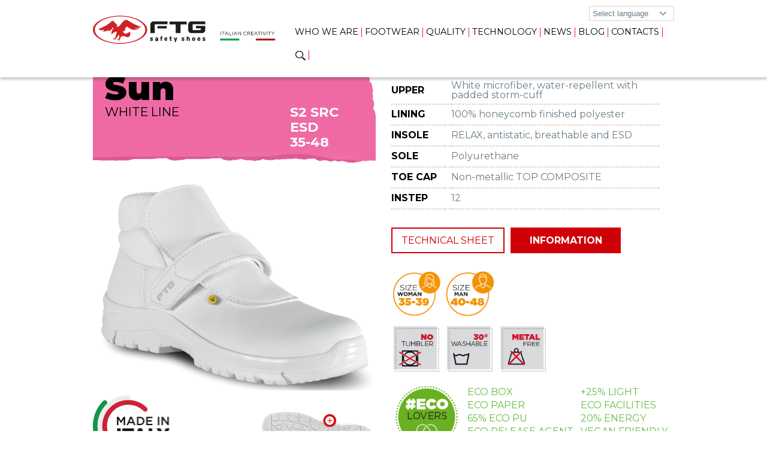

--- FILE ---
content_type: text/html
request_url: https://www.ftg-safety.com/fr/produire/sun
body_size: 68114
content:

<!DOCTYPE html>
<html lang="fr" class="no-js">
	<head>
	<meta charset="UTF-8" />
	<meta http-equiv="X-UA-Compatible" content="IE=edge,chrome=1">
	
    <title>Scarpe antinfortunistiche Sun</title>
    <meta name="description" content="Sun" />
    <meta name="keywords" content="" />
	<link rel="canonical" href="https://ftg-safety.fr/fr/produire/sun" />
   	
    	<link rel="alternate" hreflang="de" href="https://www.ftg-safety.com/de/produzieren/sun" />
    
    	<link rel="alternate" hreflang="en" href="https://www.ftg-safety.com/en/products/sun" />
    
    	<link rel="alternate" hreflang="fr" href="https://ftg-safety.fr/fr/produire/sun" />
    
    	<link rel="alternate" hreflang="it" href="https://ftg-safety.it/it/prodotti/sun" />
    
    	<link rel="alternate" hreflang="es" href="https://www.ftg-safety.com/es/producir/sun" />
    
     
	<meta name="viewport" content="width=device-width">
	<link rel="icon" type="image/png" href="/favicon-20.png" sizes="20x20" />
	<link rel="stylesheet" href="/css-responsive/normalize.css">
	<link rel="stylesheet" href="/css-responsive/base.css">
	<link rel="stylesheet" href="/css-responsive/animate.css">
	<link rel="stylesheet" href="/css-responsive/griglia.css">
	<link rel="stylesheet" href="/css-responsive/style.css">
   <link rel="stylesheet" href="/css-responsive/effettiHover.css">
    <script type="text/javascript" src="/tools/jquery.min.js"></script>
	<script src="/tools/modernizr.min.js"></script>
	<!--cookie-->
	<link rel="stylesheet" type="text/css" href="/tools/cookie-overlay/cookiecuttr.css">
	<script src="/tools/cookie-overlay/jquery.cookie.js"></script>
	<script src="/tools/cookie-overlay/jquery.cookiecuttr.js"></script>
	<!--fine cookie-->
	
	
	<link rel="stylesheet" href="/tools/OwlCarousel2-2.2.0/dist/assets/owl.carousel.min.css">
    <link rel="stylesheet" href="/tools/OwlCarousel2-2.2.0/dist/assets/owl.theme.default.min.css">
    <script src="/tools/OwlCarousel2-2.2.0/dist/owl.carousel.js"></script>


 <script type="text/javascript" src="/tools/captcha/functionCaptcha.js"></script>
    <script type="text/javascript" src="/include/controllo-dati.js"></script>
  <script>
window.onload=window.onpageshow= function() {
   RefreshImageCaptcha('imgCaptcha');
};
    </script>
    
	<!-- Google tag (gtag.js) --> 
<script async src="https://www.googletagmanager.com/gtag/js?id=G-92GHB1JB1G"></script> 
<script> window.dataLayer = window.dataLayer || []; function gtag(){dataLayer.push(arguments);} gtag('js', new Date()); gtag('config', 'G-92GHB1JB1G'); </script>

<script async src="https://www.googletagmanager.com/gtag/js?id=G-ET3HL5WH7V"></script> 
<script> window.dataLayer = window.dataLayer || []; function gtag(){dataLayer.push(arguments);} gtag('js', new Date()); gtag('config', 'G-ET3HL5WH7V'); </script>

<!-- Google tag (gtag.js) --> <script async src="https://www.googletagmanager.com/gtag/js?id=G-212ZSBP0CH"></script> 
<script> window.dataLayer = window.dataLayer || []; function gtag(){dataLayer.push(arguments);} gtag('js', new Date()); gtag('config', 'G-212ZSBP0CH'); </script>
</head>

<body>



<div id="info" class="modal" style="display:none; width: 320px;">
 
<form action="/send_info_request_express" method="post" name="form1" id="form1" >
<span class="rosso" style="text-transform: uppercase;"><strong>EN SAVOIR PLUS!</strong></span>
<br><strong>Remplis tous les champs.  </strong>
<div style="height: 8px;"></div>
On te donnera toutes les infos dont tu auras besoin.<br>



<div style="height:10px;"></div>
<input name="nome" type="text" class="normale" id="nome" placeholder="PRENOM ET NOM" style="width:98%;" />

<div style="height:10px;"></div>
<input name="email" type="text" class="normale" id="email" placeholder="E-MAIL" style="width:98%;" />

<div style="height:10px;"></div>
<input name="telefono" type="text" class="normale" id="telefono" placeholder="TELEPHONE" style="width:98%;" />


<div id="dspLocazione" style="display:none;">
     <div style="height:10px;"></div>
     
     <select name="nazione" type="text" class="normale" id="nazione" placeholder="Nation" style="width:99%;" >
                 <option value="">Nation</option>
                  
                    <option value="Afghanistan">Afghanistan</option>
                 
                    <option value="Albania">Albania</option>
                 
                    <option value="Algeria">Algeria</option>
                 
                    <option value="Samoa Americane">American Samoa</option>
                 
                    <option value="Andorra">Andorra</option>
                 
                    <option value="Angola">Angola</option>
                 
                    <option value="Anguilla">Anguilla</option>
                 
                    <option value="Antartide">Antarctica</option>
                 
                    <option value="Antigua e Barbuda">Antigua and Barbuda</option>
                 
                    <option value="Argentina">Argentina</option>
                 
                    <option value="Armenia">Armenia</option>
                 
                    <option value="Aruba">Aruba</option>
                 
                    <option value="Australia">Australia</option>
                 
                    <option value="Austria">Austria</option>
                 
                    <option value="Azerbaijan">Azerbaijan</option>
                 
                    <option value="Bahamas">Bahamas</option>
                 
                    <option value="Bahrein">Bahrain</option>
                 
                    <option value="Bangladesh">Bangladesh</option>
                 
                    <option value="Barbados">Barbados</option>
                 
                    <option value="Bielorussia">Belarus</option>
                 
                    <option value="Belgio">Belgium</option>
                 
                    <option value="Belize">Belize</option>
                 
                    <option value="Benin">Benin</option>
                 
                    <option value="Bermuda">Bermuda</option>
                 
                    <option value="Bhutan">Bhutan</option>
                 
                    <option value="Bolivia">Bolivia</option>
                 
                    <option value="Bosnia Erzegovina">Bosnia and Herzegovina</option>
                 
                    <option value="Botswana">Botswana</option>
                 
                    <option value="Isola Bouvet">Bouvet Island</option>
                 
                    <option value="Brasile">Brazil</option>
                 
                    <option value="Oceano Indiano, territorio britannico">British Indian Ocean Territory</option>
                 
                    <option value="Brunei Darussalam">Brunei Darussalam</option>
                 
                    <option value="Bulgaria">Bulgaria</option>
                 
                    <option value="Burkina Faso">Burkina Faso</option>
                 
                    <option value="Burundi">Burundi</option>
                 
                    <option value="Cambogia">Cambodia</option>
                 
                    <option value="Camerun">Cameroon</option>
                 
                    <option value="Canada">Canada</option>
                 
                    <option value="Capo Verde">Cape Verde</option>
                 
                    <option value="Isole Cayman">Cayman Islands</option>
                 
                    <option value="Repubblica Centrafricana">Central African Republic</option>
                 
                    <option value="Ciad">Chad</option>
                 
                    <option value="Cile">Chile</option>
                 
                    <option value="Cina">China</option>
                 
                    <option value="Christmas Island">Christmas Island</option>
                 
                    <option value="Cocos (Keeling) Islands">Cocos (Keeling) Islands</option>
                 
                    <option value="Colombia">Colombia</option>
                 
                    <option value="Comore">Comoros</option>
                 
                    <option value="Congo">Congo</option>
                 
                    <option value="Congo,Rep. Democratica">Congo, the Democratic Republic of the</option>
                 
                    <option value="Isole di Cook">Cook Islands</option>
                 
                    <option value="Costa Rica">Costa Rica</option>
                 
                    <option value="Costa d'Avorio">Cote d'Ivoire</option>
                 
                    <option value="Croazia">Croatia</option>
                 
                    <option value="Cuba">Cuba</option>
                 
                    <option value="Cipro">Cyprus</option>
                 
                    <option value="Repubblica Ceca">Czech Republic</option>
                 
                    <option value="Danimarca">Denmark</option>
                 
                    <option value="Gibuti">Djibouti</option>
                 
                    <option value="Dominica">Dominica</option>
                 
                    <option value="Repubblica Dominicana">Dominican Republic</option>
                 
                    <option value="Timor Est">East Timor</option>
                 
                    <option value="Ecuador">Ecuador</option>
                 
                    <option value="Egitto">Egypt</option>
                 
                    <option value="El Salvador">El Salvador</option>
                 
                    <option value="Guinea Equatoriale">Equatorial Guinea</option>
                 
                    <option value="Eritrea">Eritrea</option>
                 
                    <option value="Estonia">Estonia</option>
                 
                    <option value="Etiopia">Ethiopia</option>
                 
                    <option value="Falkland Islands (Malvinas)">Falkland Islands (Malvinas)</option>
                 
                    <option value="Isole Faroe">Faroe Islands</option>
                 
                    <option value="Figi">Fiji</option>
                 
                    <option value="Finlandia">Finland</option>
                 
                    <option value="Francia">France</option>
                 
                    <option value="Guiana Francese">French Guiana</option>
                 
                    <option value="Polinesia Francese">French Polynesia</option>
                 
                    <option value="Territori Francesi del Sud">French Southern Territories</option>
                 
                    <option value="Gabon">Gabon</option>
                 
                    <option value="Gambia">Gambia</option>
                 
                    <option value="Georgia">Georgia</option>
                 
                    <option value="Germania">Germany</option>
                 
                    <option value="Ghana">Ghana</option>
                 
                    <option value="Gibilterra">Gibraltar</option>
                 
                    <option value="Grecia">Greece</option>
                 
                    <option value="Groenlandia">Greenland</option>
                 
                    <option value="Grenada">Grenada</option>
                 
                    <option value="Guadalupa">Guadeloupe</option>
                 
                    <option value="Guam">Guam</option>
                 
                    <option value="Guatemala">Guatemala</option>
                 
                    <option value="Guinea">Guinea</option>
                 
                    <option value="Guinea-Bissau">Guinea-Bissau</option>
                 
                    <option value="Guyana">Guyana</option>
                 
                    <option value="Haiti">Haiti</option>
                 
                    <option value="Isole Heard e McDonald">Heard Island and McDonald Islands</option>
                 
                    <option value="Holy See (Vatican City State)">Holy See (Vatican City State)</option>
                 
                    <option value="Honduras">Honduras</option>
                 
                    <option value="Hong Kong">Hong Kong</option>
                 
                    <option value="Ungheria">Hungary</option>
                 
                    <option value="Islanda">Iceland</option>
                 
                    <option value="India">India</option>
                 
                    <option value="Indonesia">Indonesia</option>
                 
                    <option value="Iran">Iran, Islamic Republic of</option>
                 
                    <option value="Iraq">Iraq</option>
                 
                    <option value="EIRE">Ireland</option>
                 
                    <option value="Israele">Israel</option>
                 
                    <option value="Italia">Italy</option>
                 
                    <option value="Giamaica">Jamaica</option>
                 
                    <option value="Giappone">Japan</option>
                 
                    <option value="Giordania">Jordan</option>
                 
                    <option value="Kazakistan">Kazakstan</option>
                 
                    <option value="Kenya">Kenya</option>
                 
                    <option value="Kiribati">Kiribati</option>
                 
                    <option value="Corea del Nord">Korea, Democratic People's Republic of</option>
                 
                    <option value="Corea del Sud">Korea, Republic of</option>
                 
                    <option value="Kuwait">Kuwait</option>
                 
                    <option value="Kirgizistan">Kyrgyzstan</option>
                 
                    <option value="Laos">Lao People's Democratic Republic</option>
                 
                    <option value="Lettonia">Latvia</option>
                 
                    <option value="Libano">Lebanon</option>
                 
                    <option value="Lesotho">Lesotho</option>
                 
                    <option value="Liberia">Liberia</option>
                 
                    <option value="Libia">Libyan Arab Jamahiriya</option>
                 
                    <option value="Liechtenstein">Liechtenstein</option>
                 
                    <option value="Lituania">Lithuania</option>
                 
                    <option value="Lussemburgo">Luxembourg</option>
                 
                    <option value="Macao">Macau</option>
                 
                    <option value="Macedonia">Macedonia</option>
                 
                    <option value="Madagascar">Madagascar</option>
                 
                    <option value="Malawi">Malawi</option>
                 
                    <option value="Malaysia">Malaysia</option>
                 
                    <option value="Isole Maldive">Maldives</option>
                 
                    <option value="Mali">Mali</option>
                 
                    <option value="Malta">Malta</option>
                 
                    <option value="Isole Marshall">Marshall Islands</option>
                 
                    <option value="Martinica">Martinique</option>
                 
                    <option value="Mauritania">Mauritania</option>
                 
                    <option value="Mauritius">Mauritius</option>
                 
                    <option value="Mayotte">Mayotte</option>
                 
                    <option value="Mexico">Mexico</option>
                 
                    <option value="Micronesia">Micronesia, Federated States of</option>
                 
                    <option value="Moldova, Republic of">Moldova, Republic of</option>
                 
                    <option value="Monaco">Monaco</option>
                 
                    <option value="Mongolia">Mongolia</option>
                 
                    <option value="Montserrat">Montserrat</option>
                 
                    <option value="Marocco">Morocco</option>
                 
                    <option value="Mozambique">Mozambique</option>
                 
                    <option value="Myanmar">Myanmar</option>
                 
                    <option value="Namibia">Namibia</option>
                 
                    <option value="Nauru">Nauru</option>
                 
                    <option value="Nepal">Nepal</option>
                 
                    <option value="Paesi Bassi">Netherlands</option>
                 
                    <option value="Antille Olandesi">Netherlands Antilles</option>
                 
                    <option value="Nuova Caledonia">New Caledonia</option>
                 
                    <option value="Nuova Zelanda">New Zealand</option>
                 
                    <option value="Nicaragua">Nicaragua</option>
                 
                    <option value="Niger">Niger</option>
                 
                    <option value="Nigeria">Nigeria</option>
                 
                    <option value="Niue">Niue</option>
                 
                    <option value="Isola di Norfolk">Norfolk Island</option>
                 
                    <option value="Isole Marianne del Nord">Northern Mariana Islands</option>
                 
                    <option value="Norvegia">Norway</option>
                 
                    <option value="Oman">Oman</option>
                 
                    <option value="Pakistan">Pakistan</option>
                 
                    <option value="Palau">Palau</option>
                 
                    <option value="Territori Palestinesi">Palestinian Territory, occupied</option>
                 
                    <option value="Panama">Panama</option>
                 
                    <option value="Nuova Guinea">Papua New Guinea</option>
                 
                    <option value="Paraguay">Paraguay</option>
                 
                    <option value="Peru">Peru</option>
                 
                    <option value="Filippine">Philippines</option>
                 
                    <option value="Pitcairn">Pitcairn</option>
                 
                    <option value="Polonia">Poland</option>
                 
                    <option value="Portogallo">Portugal</option>
                 
                    <option value="Porto Rico">Puerto Rico</option>
                 
                    <option value="Qatar">Qatar</option>
                 
                    <option value="R?union">R?union</option>
                 
                    <option value="Romania">Romania</option>
                 
                    <option value="Russia">Russian Federation</option>
                 
                    <option value="Rwanda">Rwanda</option>
                 
                    <option value="Sant'Elena">Saint Helena</option>
                 
                    <option value="Saint Kitts e Nevis">Saint Kitts and Nevis</option>
                 
                    <option value="Santa Lucia">Saint Lucia</option>
                 
                    <option value="Saint Pierre e Miquelon">Saint Pierre and Miquelon</option>
                 
                    <option value="Saint Vincent e le Grenadine">Saint Vincent and the Grenadines</option>
                 
                    <option value="Samoa">Samoa</option>
                 
                    <option value="San Marino">San Marino</option>
                 
                    <option value="Sao Tome e Principe">Sao Tome and Principe</option>
                 
                    <option value="Arabia Saudita">Saudi Arabia</option>
                 
                    <option value="Senegal">Senegal</option>
                 
                    <option value="Seychelles">Seychelles</option>
                 
                    <option value="Sierra Leone">Sierra Leone</option>
                 
                    <option value="Singapore">Singapore</option>
                 
                    <option value="Slovacchia">Slovakia</option>
                 
                    <option value="Slovenia">Slovenia</option>
                 
                    <option value="Isole Solomone">Solomon Islands</option>
                 
                    <option value="Somalia">Somalia</option>
                 
                    <option value="Sud Africa">South Africa</option>
                 
                    <option value="Sud Georgia e Isole Sandwich del Sud">South Georgia and the South Sandwich Islands</option>
                 
                    <option value="Spagna">Spain</option>
                 
                    <option value="Sri Lanka">Sri Lanka</option>
                 
                    <option value="Sudan">Sudan</option>
                 
                    <option value="Suriname">Suriname</option>
                 
                    <option value="Svalbard e Jan Mayen">Svalbard and Jan Mayen</option>
                 
                    <option value="Swaziland">Swaziland</option>
                 
                    <option value="Svezia">Sweden</option>
                 
                    <option value="Svizzera">Switzerland</option>
                 
                    <option value="Siria">Syrian Arab Republic</option>
                 
                    <option value="Taiwan">Taiwan, Province of China</option>
                 
                    <option value="Tagikistan">Tajikistan</option>
                 
                    <option value="Tanzania">Tanzania, United Republic of</option>
                 
                    <option value="Thailand">Thailand</option>
                 
                    <option value="Togo">Togo</option>
                 
                    <option value="Tokelau">Tokelau</option>
                 
                    <option value="Tonga">Tonga</option>
                 
                    <option value="Trinidad e Tobago">Trinidad and Tobago</option>
                 
                    <option value="Tunisia">Tunisia</option>
                 
                    <option value="Turchia">Turkey</option>
                 
                    <option value="Turkmenistan">Turkmenistan</option>
                 
                    <option value="Isole Turks e Caicos">Turks and Caicos Islands</option>
                 
                    <option value="Tuvalu">Tuvalu</option>
                 
                    <option value="Uganda">Uganda</option>
                 
                    <option value="Ucraina">Ukraine</option>
                 
                    <option value="Emirati Arabi Uniti">United Arab Emirates</option>
                 
                    <option value="Gran Bretagna">United Kingdom</option>
                 
                    <option value="USA">United States</option>
                 
                    <option value="Isole Minor Outlying, USA">United States Minor Outlying Islands</option>
                 
                    <option value="Isole Vergini, GB">United States Virgin Islands</option>
                 
                    <option value="Isole Vergini, USA">Uruguay</option>
                 
                    <option value="Uruguay">Uzbekistan</option>
                 
                    <option value="Uzbekistan">Vanuatu</option>
                 
                    <option value="Vanuatu">Venezuela</option>
                 
                    <option value="Venezuela">Vietnam</option>
                 
                    <option value="Vietnam">Virgin Islands, British</option>
                 
                    <option value="Wallis e Futuna">Wallis and Futuna</option>
                 
                    <option value="Sahara Occidentale">Western Sahara</option>
                 
                    <option value="Yemen">Yemen</option>
                 
                    <option value="Serbia e Montenegro">Yugoslavia</option>
                 
                    <option value="Zambia">Zambia</option>
                 
                    <option value="Zimbabwe">Zimbabwe</option>
                 
      </select>
    
    <div style="height:10px;"></div>
    <input name="citta" type="text" class="normale" id="citta" placeholder="Ville" style="width:98%;" />
</div>

<div style="height:15px;"></div>
<textarea name="richiesta" rows="2" class="normale" id="note" style="width: 98%" placeholder="NOTES"></textarea>

<input type="hidden" name="lingua"  value="fr" />
<input type="hidden" name="nome_prodotto"  value="Sun" />

<div style="height:10px;"></div>
<span class="txt"> CODE DE SECURITE<br>
<span class="txt_note">(insert the number in the image)</span></span><span class="txt">
<div style="height: 5px"></div>
<div style="float:left;"><input name="codice" type="text" class="normale" id="codice3" style="width:55px; margin-right:5px;" /></div>
<div style="float:left;">
  <table border="0" cellspacing="0" cellpadding="0" style="border-collapse: collapse">
    <tbody>
      <tr>
        <td align="left" valign="bottom" class="barra_posizione"><table border="0" cellpadding="0" cellspacing="1"  bgcolor="#999999" style="border-collapse: collapse">
          <tbody>
            <tr>
              <td align="right" bgcolor="#FFFFFF"><img src="/tools/captcha/captcha.asp" alt="" name="imgCaptcha" id="imgCaptcha" /></td>
              </tr>
            </tbody>
          </table></td>
        <td align="left" valign="bottom" class="txt_note"><strong><a href="Javascript:RefreshImageCaptcha('imgCaptcha');" class="link_testo">Change
          image</a></strong></td>
      </tr>
    </tbody>
  </table>
</div>
</span>
<div style="clear:both;"></div>
<div class="txt_note" style="width:100%; margin-top:15px;">
  
  <!--nota informativa-->
<div class="txt_informativa" style="width:100%; margin-top:20px;">
	<strong>Pour continuer</strong> conformément à la législation en vigueur en matière de protection de la vie privée, nous vous invitons <a  title="read" href="#informativa" id="apriModalInformativa" class="link_testo" alt="read" > <strong>à lire la politique de confidentialité </strong></a> en faisant défiler la page entière, en cliquant sur "Lu et approuvé".
    <div style="height: 10px;"></div>
 <span class="txt_informativa" style="width:100%; margin-top:15px;">
 <input name="commerciale" type="checkbox" id="commerciale"  value="SI">
 </span>Je souhaite m’inscrire à la newsletter.
	<div style="height: 15px;"></div>
</div>
<!--/nota informativa-->

<input type="hidden" name="provenienza" id="provenienza" value="http://www.ftg-safety.com/08-scarpa-sk-fr.asp?id=140" />



	<input type="hidden" name="privacy" id="privacy" value="" />
	<script src="/gdpr/include/function.js"></script> 
<script src="/gdpr/include/vocabolario_fr.js"></script> 


<!-- BLOCCO INFORMATIVA -->
<div id="informativa" class="modal" style="display:none;">

<!--intro-->
<div style="margin-bottom: 30px; color: #000; font-size: 1em; line-height: 1.2em; border-left: #df0000 solid 4px; padding-left: 10px"><strong class="rosso">Pour continuer</strong>, conformément à la législation en vigueur en matière de protection de la vie privée, nous vous<strong class="rosso">invitons à lire la politique de confidentialité </strong><br> en faisant défiler la page entière, en cliquant sur « Lu et approuvé ».
 </span></div>
<!--/intro-->

<div id="testo_informativa">
<!-- #START IT'S Privacy Embed content - privacy-cookie -->
<div id="privacyits-1005-it-privacy-cookie"></div>
<script type="text/javascript">
	var itsprivacy_urlContent="https://privacy.its.it/policy/1018/fr/privacy-cookie";
    var itsprivacy_embed = document.createElement('script');
    itsprivacy_embed.src = "https://privacy.its.it/js/itsprivacy.js";
    document.head.appendChild(itsprivacy_embed);
    itsprivacy_embed.onload = function() {
		var itsprivacy_content=ITSprivacy_EmbedContentiHttpGet(itsprivacy_urlContent,"privacyits-1005-it-privacy-cookie");
    };	
</script>
<!-- #END IT'S Privacy Embed content -->
<br />
<table border="0" cellspacing="0" align="center" cellpadding="0">
  <tbody>
    <tr>
      <td width="25" valign="middle"><input name="presaVisione" type="checkbox" id="presaVisione" style="width:20px; height:20px"  onClick="PresaVisione('presaVisione','privacy','chiudiModalInformativa','Invia', 'form1');"></td>
      <td valign="middle"><label for="presaVisione"><span style="font-family:Helvetica, Arial, sans-serif; text-transform: uppercase">PRISE CONNAISSANCE DE L'INFORMATION</span></label>  </td>
    </tr>
  </tbody>
</table>
 <br /><br />
</div>
</div>
<a href="#informativa" style="display:none" rel="modal:close" id="chiudiModalInformativa"></a>
<!-- fine BLOCCO INFORMATIVA  -->
<script type="text/javascript" src="/tools/jQuery-slimScroll-1.3.8/jquery.slimscroll.js"></script>

<script type="text/javascript">
    $(function(){
      $('#testo_informativa').slimscroll({
        size: '10px',
		color: '#000'
      });
    });
	
	PresaVisione('presaVisione','privacy','chiudiModalInformativa','Invia', 'form1');

  $('#apriModalInformativa').click(function(event) {
		  event.preventDefault();
		  $(this).modal({
			closeExisting: false
		  });
    });
</script>
	<input type="button" value="ENVOYER"  class="btn-contatti-gdpr bottone" onclick="verificaForm();" id="Invia" style="width: 250px" />
    
    
</div>

</form>
</div>

<div id="messaggio" class="modal" style="display:none; text-align:center  ">
<span style="font-size:1.6em;" class="rosso"><strong>OPS!</strong></span><br />
Pour continuer merci de prendre vision  <strong>de la nouvelle normative sur la protection des données. </strong>
</div>

<div id="messaggioAllerta" class="modal" style="display:none; text-align:center  "></div>

<script>

$(document).ready(function(e) {
    $("#telefono").keyup(function(e) {
        visibilieLocazione();
    });
	$("#telefono").change(function(e) {
        visibilieLocazione();
    });
	
	function visibilieLocazione(){
		if( $("#telefono").val().length > 0 ){
			$("#dspLocazione").fadeIn(500);	
		}else{
			$("#dspLocazione").fadeOut(500);	
		}
	}
	
});


function verificaForm(){
	$.post( "/gdpr/cookie-presa-visione", function( data ) {
		$("#privacy").val(data);
		valoreInizialePrivacy=$("#privacy").val();
		if(data=="SI")
		{
			var msg = "";
			
			msg += 	YY_checkform2('form1', 'nome','#q','0','Prenom et nom obligatoire','email','#S','2','Email obligatoire','telefono','#q','0','Téléphone obligatoire', 'citta','#q','0','Ville obligatoire','nazione','#q','1','Nation obligatoire', 'codice','#q','0','Code obligatoire','richiesta','1','1','Notes obligatoire');    
			
						
			if(msg != ""){
				$("#messaggioAllerta").empty();
				var re = new RegExp('.*', 'g');
				var msg2 = msg.replace(/\x2a/g,"<br />");
				$("#messaggioAllerta").html(msg2+"<br /><br />");
				$("#messaggioAllerta").modal({
					closeExisting: false	
				});
				//alert(msg);
				event.preventDefault();
				event.stopImmediatePropagation();
			}else{
				$("#form1").submit();
				$("#loadimg").show(0);
				$("#Invia").hide(0);
			}
		}
		else
		{
			$("#messaggio").modal({
				closeExisting: false	
			});
		}
	});
}
</script>


<!--header-->
<script type="text/javascript">
function MM_jumpMenu(targ,selObj,restore){ //v3.0
  eval(targ+".location='"+selObj.options[selObj.selectedIndex].value+"'");
  if (restore) selObj.selectedIndex=0;
}
</script>
<div class="header">
	<div class="container clearfix">
		<div class="grid_4 showDesk"><a href="/index-fr"><img src="/images/ftg-safety-shoes.svg" alt="FTG Safety Shoes" class="logo animated fadeInDown"/></a></div>
		<div class="grid_8">
		<div class="menu_flotta_destra">
			<table border="0" align="right" cellpadding="0" cellspacing="0" class="showDesk">
		  <tbody>
			<tr>
			  <td><div class="select-style showDesk">
			  <select  name="jumpMenuLang" id="jumpMenuLang" onchange="ChangeLanguagePage('parent',this.value,0)">
				<option value="">Select language</option>
				<option value="it" data-domain="ftg-safety.it">Italiano</option>
				<option value="en" data-domain="www.ftg-safety.com">English</option>
				<option value="es" data-domain="www.ftg-safety.com">Espanol</option>
				<option value="fr" data-domain="sftg-safety.fr">Francaise</option>
				<option value="de" data-domain="www.ftg-safety.com">Deutsch</option>
			  </select>        
              
              
         
			  </div></td>
			  <!--<td width="40" align="center"><img src="/images/ico-riservata.png" alt="Area riservata FTG" title="Area riservata FTG" /></td>-->
			</tr>
		  </tbody>
		</table>
		<div class="clear"></div>
		<ul class="megamenu" style="display:none">
	<li id="lingua" style="display: none;"><a href="#">CHOIX LANGUE</a>
		<ul class="dropdown">
			<li><a onclick="ChangeLanguagePage('parent','it',0)"><img src="/images/arrow_menu.png" width="11"
						height="11" alt="" /> Italiano</a></li>
			<li><a onclick="ChangeLanguagePage('parent','en',0)"><img src="/images/arrow_menu.png" width="11"
						height="11" alt="" /> English</a></li>
			<li><a onclick="ChangeLanguagePage('parent','es',0)"><img src="/images/arrow_menu.png" width="11"
						height="11" alt="" /> Espanol</a></li>
			<li><a onclick="ChangeLanguagePage('parent','fr',0)"><img src="/images/arrow_menu.png" width="11"
						height="11" alt="" /> Francaise</a></li>
			<li><a onclick="ChangeLanguagePage('parent','de',0)"><img src="/images/arrow_menu.png" width="11"
						height="11" alt="" /> Deutsch</a></li>
		</ul>
	</li>

	<li id="lingua" style="display: none;"><a href="/index-fr" title="Home">Home</a></li>

	<li><a href="#" title="Ftg">Société</a>
		<ul class="dropdown" style="display: none;">
			<li><a title="" href="/01-Ftg-Safety-shoes-chaussures-securite"><img src="/images/arrow_menu.png" width="11"
						height="11" alt="" /> FTG Safety Shoes</a></li>
			<li><a title="" href="/34-histoire-ftg-safety-shoes"><img src="/images/arrow_menu.png" width="11"
						height="11" alt="" /> Histoire</a></li>
			<li><a title="" href="/35-innovation-chaussures-de-securite"><img src="/images/arrow_menu.png" width="11"
						height="11" alt="" /> Innovation et recherche</a></li>

		</ul>
	</li>

	<li><a href="#" title="productos">Chaussures</a>
		<div class="megapanel" style="display: none;">
			<div class="row">

				<div class="col2 colonna_bordo">
					<span class="paragrafo_light nero" style="font-size: 1.1em"><strong>GAMMES</strong>
						CHAUSSURES</span>
					<div class="spazio"></div>
					<span class="link_pannello"><a href="/06-chaussures-de-securite" title=""><img
								src="/images/arrow_menu.png" width="11" height="11" alt="" /> Toutes les gammes
							chaussures </a></span><br>

					
					<span class="link_pannello"><a href="/fr/lignes/dynamic-line" title=""><img src="/images/arrow_menu.png"
								width="11" height="11" alt="" /> Dynamic Line <strong class="rosso">NEW</strong></a></span><br>
					
					<span class="link_pannello"><a href="/fr/lignes/sport-line" title=""><img src="/images/arrow_menu.png"
								width="11" height="11" alt="" /> Sport Line <strong class="rosso">NEW</strong></a></span><br>
					
					<span class="link_pannello"><a href="/fr/lignes/gemini-line" title=""><img src="/images/arrow_menu.png"
								width="11" height="11" alt="" /> Gemini Line <strong class="rosso">NEW</strong></a></span><br>
					
					<span class="link_pannello"><a href="/fr/lignes/music-line" title=""><img src="/images/arrow_menu.png"
								width="11" height="11" alt="" /> Music Line</a></span><br>
					
					<span class="link_pannello"><a href="/fr/lignes/revolution-line" title=""><img src="/images/arrow_menu.png"
								width="11" height="11" alt="" /> Revolution Line</a></span><br>
					
					<span class="link_pannello"><a href="/fr/lignes/comfort-line" title=""><img src="/images/arrow_menu.png"
								width="11" height="11" alt="" /> Comfort Line</a></span><br>
					
					<span class="link_pannello"><a href="/fr/lignes/eagle-line" title=""><img src="/images/arrow_menu.png"
								width="11" height="11" alt="" /> Eagle Line</a></span><br>
					
					<span class="link_pannello"><a href="/fr/lignes/professional-line" title=""><img src="/images/arrow_menu.png"
								width="11" height="11" alt="" /> Professional Line</a></span><br>
					
					<span class="link_pannello"><a href="/fr/lignes/olympia-line" title=""><img src="/images/arrow_menu.png"
								width="11" height="11" alt="" /> Olympia Line <strong class="rosso">NEW</strong></a></span><br>
					
					<span class="link_pannello"><a href="/fr/lignes/white-line" title=""><img src="/images/arrow_menu.png"
								width="11" height="11" alt="" /> White Line</a></span><br>
					
					<span class="link_pannello"><a href="/fr/lignes/scorpio-line" title=""><img src="/images/arrow_menu.png"
								width="11" height="11" alt="" /> Scorpio Line</a></span><br>
					
					<span class="link_pannello"><a href="/fr/lignes/master-line" title=""><img src="/images/arrow_menu.png"
								width="11" height="11" alt="" /> Master Line</a></span><br>
					
					<span class="link_pannello"><a href="/fr/lignes/accessories" title=""><img src="/images/arrow_menu.png"
								width="11" height="11" alt="" /> Accessories</a></span><br>
					

				</div>

				<div class="col2 colonna_bordo">
					<span class="paragrafo_light nero" style="font-size: 1.1em"><strong>SECTEURS</strong>
						D’APPLICATIONS</span>
					<div class="spazio"></div>

					

					<a href="/fr/secteur/chimie---alimentation" title="#"><img src="/images/arrow_menu.png" width="11" height="11"
							alt="" /> Chimie - Alimentation</a><br>


					

					<a href="/fr/secteur/bâtiment---charpenterie" title="#"><img src="/images/arrow_menu.png" width="11" height="11"
							alt="" /> Bâtiment - Charpenterie</a><br>


					

					<a href="/fr/secteur/travaux-legers" title="#"><img src="/images/arrow_menu.png" width="11" height="11"
							alt="" /> Travaux légers</a><br>


					

					<a href="/fr/secteur/travaux-publics" title="#"><img src="/images/arrow_menu.png" width="11" height="11"
							alt="" /> Travaux publics</a><br>


					

					<a href="/fr/secteur/siderurgie---fonderie" title="#"><img src="/images/arrow_menu.png" width="11" height="11"
							alt="" /> Sidérurgie - Fonderie</a><br>


					

					<a href="/fr/secteur/industrie-mecanique" title="#"><img src="/images/arrow_menu.png" width="11" height="11"
							alt="" /> Industrie mécanique</a><br>


					

					<a href="/fr/secteur/pharmaceutique---hopitaux" title="#"><img src="/images/arrow_menu.png" width="11" height="11"
							alt="" /> Pharmaceutique - Hôpitaux</a><br>


					

					<a href="/fr/secteur/agriculture---zootechnie" title="#"><img src="/images/arrow_menu.png" width="11" height="11"
							alt="" /> Agriculture - Zootechnie</a><br>


					

					<a href="/fr/secteur/industrie-petrochimique" title="#"><img src="/images/arrow_menu.png" width="11" height="11"
							alt="" /> Industrie pétrochimique</a><br>


					

					<a href="/fr/secteur/industrie-petroliere" title="#"><img src="/images/arrow_menu.png" width="11" height="11"
							alt="" /> Industrie pétrolière</a><br>


					

					<a href="/fr/secteur/logistique---emballage" title="#"><img src="/images/arrow_menu.png" width="11" height="11"
							alt="" /> Logistique - Emballage</a><br>


					

					<a href="/fr/secteur/construction-navale" title="#"><img src="/images/arrow_menu.png" width="11" height="11"
							alt="" /> Construction navale</a><br>


					

					<a href="/fr/secteur/milieux-froids" title="#"><img src="/images/arrow_menu.png" width="11" height="11"
							alt="" /> Milieux froids</a><br>


					

					<a href="/fr/secteur/industrie-miniere---extractive" title="#"><img src="/images/arrow_menu.png" width="11" height="11"
							alt="" /> Industrie minière - Extractive</a><br>


					

					<a href="/fr/secteur/electronique---electrotechnique" title="#"><img src="/images/arrow_menu.png" width="11" height="11"
							alt="" /> Électronique - Électrotechnique</a><br>


					

					<a href="/fr/secteur/professionnels--artisans" title="#"><img src="/images/arrow_menu.png" width="11" height="11"
							alt="" /> Professionnels -Artisans</a><br>


					

					<a href="/fr/secteur/cooperatives-de-manutention" title="#"><img src="/images/arrow_menu.png" width="11" height="11"
							alt="" /> Coopératives de manutention</a><br>


					


				</div>

				<div class="col2">
					<span class="paragrafo_light nero" style="font-size: 1.1em"><strong>CATALOGUES</strong></span>
					<div class="spazio"></div>
					<a href="/cataloghi/FTG-Safety-Shoes-catalogue-Edition-13.pdf" title="catálogo FTG"
						target="_blank"><img src="/images/arrow_menu.png" width="11" height="11" alt="" /> Catalogue
						FTG</a><br>
					

				</div>
			</div>
		</div>
	</li>
	<li><a href="#" title="Calidad">Qualité</a>

		<ul class="dropdown">
			<li><a title="" href="/02-certification-chaussures-de-securite"><img src="/images/arrow_menu.png" width="11"
						height="11" alt="" /> UNI EN ISO 9001:2015</a></li>
			<li><a title="" href="/10-norme-chaussures-de-securite"><img src="/images/arrow_menu.png" width="11"
						height="11" alt="" /> Guide De La Norme</a></li>
			<li><a title="" href="/11-declarations-de-chaussures-de-securite-declarees"><img
						src="/images/arrow_menu.png" width="11" height="11" alt="" />Déclaration de conformité</a>
			</li>
			
			<li><a title="" href="/13-certification-ESD"><img src="/images/arrow_menu.png" width="11" height="11"
						alt="" /> ESD</a></li>
			<li><a href="/39-modifiche-ortopediche-fr" title="Adaptations orthopédiques"><img src="/images/arrow_menu.png" width="11" height="11"
						alt="" /> Adaptations orthopédiques</a><br></li>

		</ul>

	</li>
	<li><a href="#" title="Tecnología ">Technologie</a>

		<ul class="dropdown">
			<li><a title="" href="/38-ecolovers-fr"><img src="/images/arrow_menu.png"
						width="11" height="11" alt="" /> ECOLOVERS</a></li>
			<li><a title="" href="/21-ecoleather-chaussures-de-securite"><img src="/images/arrow_menu.png" width="11"
						height="11" alt="" /> ECO-Leather</a></li>
			<li><a title="" href="/20-soft-walk-chaussures"><img src="/images/arrow_menu.png" width="11" height="11"
						alt="" /> Soft walk</a></li>
			<li><a title="" href="/27-water-proof-chaussures"><img src="/images/arrow_menu.png" width="11" height="11"
						alt="" /> Water proof</a></li>
			<li><a title="" href="/28-flex-support-chaussures"><img src="/images/arrow_menu.png" width="11" height="11"
						alt="" /> Flex support</a></li>
			<li><a title="" href="/29-super-light-chaussures"><img src="/images/arrow_menu.png" width="11" height="11"
						alt="" /> Super light</a></li>
			<li><a title="" href="/30-chaussures-made-in-italy"><img src="/images/arrow_menu.png" width="11"
						height="11" alt="" /> Made in Italy</a></li>
			<li><a title="" href="/31-thin-cap-chaussures-de-securite"><img src="/images/arrow_menu.png" width="11"
						height="11" alt="" /> Thin cap</a></li>
			<li><a title="" href="/32-boa-system-chaussures-de-securite"><img src="/images/arrow_menu.png" width="11"
						height="11" alt="" /> BOA<sup>®</sup> Fit System</a></li>
			<li><a title="" href="/33-semelle-sport"><img src="/images/arrow_menu.png" width="11" height="11" alt="" />
					Semelle Sport</a></li>
	<li><a title="" href="/39-semelle-dynamic"><img src="/images/arrow_menu.png" width="11" height="11" alt="" />
					Semelle Dynamic </a></li>                    

		</ul>

	</li>
	<li><a href="/03-news-events-ftg-fr" title="News">News</a></li>
	<li><a href="/03-blog-ftg-fr" title="Blog">Blog</a></li>
	<li><a href="#" title="Contatta FTG">Contact</a>
		<ul class="dropdown">
			<li><a title="FTG" href="/14-siege-FTG-Safety"><img src="/images/arrow_menu.png" width="11" height="11"
						alt="" />Où sommes-nous</a></li>
			<li><a title="Demande d’informations" href="/15-contact"><img src="/images/arrow_menu.png" width="11"
						height="11" alt="" />Demande d’informations</a></li>
			
			<li><a title="Area Riservata" href="https://crm.ftg-safety.com/" target="_blank"><img src="/images/arrow_menu.png" width="11"
						height="11" alt="" /> Zone réservée</a></li>
			
			<li><a title="Travailler avec nous" href="/16-travailler-avec-nous"><img src="/images/arrow_menu.png"
						width="11" height="11" alt="" />Travailler avec nous</a></li>
			<li><a title="Notes légales" href="/18-notes-legales"><img src="/images/arrow_menu.png" width="11"
						height="11" alt="" />Mentions Légales </a></li>
			<li><a title="Confidentialité" href="/19-privacy-fr"><img src="/images/arrow_menu.png" width="11"
						height="11" alt="" /> Confidentialité</a></li>
			<li><a title="Whistleblowing" href="https://ftg.ethic-channel.com/" target="_blank"><img src="/images/arrow_menu.png" width="11" height="11"
						alt="" /> Whistleblowing</a></li>
		</ul>
	</li>

	<li><a href="/37-recherche-avancée" title="Recherche avancée"><img src="/images/search-menu.png" width="18"
				height="20" alt="" /></a></li>

</ul>

<!--menu-->
<script src="/tools/modernizr.min.js"></script>
<link rel="stylesheet" href="/tools/megamenu-js-master/css/megamenu.css">
<script src="/tools/megamenu-js-master/js/megamenu.js"></script>
<script>
	jQuery(document).ready(function () {
		$(".megamenu").megamenu();
		$(".megamenu").show();


	});
</script>
<!--menu-->


<!-- [start] Page-Transition Plugin -->
<script src="/tools/page-transitions/TweenMax.min.js"></script>
<link rel="stylesheet" href="/tools/page-transitions/page-transitions.css">
<script src="/tools/page-transitions/page-transitions.js"></script>

<div class="page-transition">
	<div class="page-transition__red"></div>
	<div class="page-transition__black"></div>
	<div class="transition__logo"><img src="/images/simbolo.png"></div>
</div>
<!-- [end] Page-Transition Markup -->

	  </div>
		</div>
		
	</div>
	
</div>
<script src="/include/languages-preferences.js?v2" type="text/javascript"></script>
<!--/header-->


<div class="spazio_top"></div>


<!--contenuti prodotto--><div class="container clearfix" style="margin-top: 0px">
	
	<div class="grid_6">
   		
     
        
                <div class="box_linea_rosa">
        
                    <div class="titoli_prod nero" style="margin-top: 20px; width: 100%">Sun </div>
                    <div style="float: left; width: 70%"><span class="nome_linea_sk nero" style="text-transform: uppercase">White Line</span></div>
                    <div style="float: left; width: 30%;" class=""><span class="bianco taglie"><strong>S2 SRC ESD<br />35-48</strong></span> </div>
                    <div class="clear"></div>

                </div>
			
<!--foto-->		
	<div class="grid-wrapper">
		
				  <div class="grid-item"></div>
				  <div class="grid-item"></div>
				  <div class="grid-item"></div>
				  <div class="grid-item"></div>
				  <div class="grid-item"></div>
				  <div class="grid-item"></div>
				  <div class="grid-item"></div>
				  <div class="grid-item"></div>
				  <div class="grid-item"></div>
				  <div class="grid-item"></div>
				  <div class="grid-item"></div>
				  <div class="grid-item"></div>
				  <div class="grid-item"></div>
				  <div class="grid-item"></div>
				  <div class="grid-item"></div>
				  <div class="grid-item"></div>
				  <div class="grid-item"></div>
				  <div class="grid-item"></div>
				  <div class="grid-item"></div>
				  <div class="grid-item"></div>
				  <div class="grid-item"></div>
				  <div class="grid-item"></div>
				  <div class="grid-item"></div>
				  <div class="grid-item"></div>
				  <div class="grid-item"></div>
				  <img alt="Scarpe antinfortunistiche Sun" src="/risorse/img-prodotti/140-Sun_ftg.png" class="zoom-image"/>
				  <img alt="FTG" src="/images/bg-sk-prodotto.jpg" class="zoom-image2"/>  
 		
			
 	</div><!--foto-->
		

      
       		
      <!--PLUS-ESTERNIFOTO-->
        
          <div class="plus_blocco_esterni"> 
                 
            
                    	<div class="plus_over_prod2"><img src="/risorse/img-prodottiplus/35-made-italy.png" alt=""/></div>
                    
           
           <!--suola-->
			<div class="demo_img"><img src="/risorse/img-suole/suola-white-venus-sun_ico.png" alt=""/>
	  		<div><img src="/risorse/img-suole/suola-white-venus-sun.jpg" alt="" /></div>
	  		</div>
	  		<!--/suola-->
			
      </div>
           
            <!--PLUS-ESTERNIFOTO-->
	  	
		<div class="clear spazioDoppio"></div>	
		
</div>
	
	<div class="grid_6">
	
		<div class="spazioTriplo"></div>
          
        
        
		<table width="95%" class="tecnici" border="0" cellspacing="0" cellpadding="0">
		  <tbody>
        
			<tr>
			  <td width="90"><span class="nero"><strong>TIGE</strong></span></td>
			  <td width="10">&nbsp;</td>
			  <td>Microfibre blanc, imperméable, avec rembourrage à la malléole
</td>
			</tr>
            
			<tr>
			  <td width="90"><span class="nero"><strong>DOUBLURE</strong></span></td>
			  <td width="10">&nbsp;</td>
			  <td>100% polyester avec exécution en nid d’abeille</td>
			</tr>
            
			<tr>
			  <td width="90"><span class="nero"><strong>SEMELLE DE PROPRETÉ</strong></span></td>
			  <td width="10">&nbsp;</td>
			  <td>RELAX, antistatique, traspirante et ESD
</td>
			</tr>
            
			<tr>
			  <td width="90"><span class="nero"><strong>SEMELLE</strong></span></td>
			  <td width="10">&nbsp;</td>
			  <td>Polyuréthane</td>
			</tr>
            
			<tr>
			  <td width="90"><span class="nero"><strong>EMBOUT</strong></span></td>
			  <td width="10">&nbsp;</td>
			  <td>Non métallique TOP COMPOSITE</td>
			</tr>
            
			<tr>
			  <td width="90"><span class="nero"><strong>CHAUSSANT</strong></span></td>
			  <td width="10">&nbsp;</td>
			  <td>12</td>
			</tr>
            
		  </tbody>
		</table>
        
  
		<div class="spazio"></div>
        
        
			<a href="/download?id=1688" target="_blank" class="cta_border">FICHE TECHNIQUE</a>
            

		<a href="#info" rel="modal:open" class="cta"><strong>INFORMATIONS</strong></a>
		
		<div class="clear spazio"></div>
		
		
		<!--plus--><div style="margin: 15px 0 15px 0">
			
					
                <img src="/risorse/img-prodottiplus/43-woman_35-39.png" width="85" alt="" title="" class="hvr-float" />
                
					
                <img src="/risorse/img-prodottiplus/58-man_40-48.png" width="85" alt="" title="" class="hvr-float" />
                <div style='height:8px'></div>
					
                <img src="/risorse/img-prodottiplus/20-NO_TUMBLER.png" width="85" alt="" title="" class="hvr-float" />
                
					
                <img src="/risorse/img-prodottiplus/24-WASHABLE.png" width="85" alt="" title="" class="hvr-float" />
                
					
                <img src="/risorse/img-prodottiplus/27-METAL_FREE.png" width="85" alt="" title="" class="hvr-float" />
                <div style='height:8px'></div>	
		<div style="display: flex; justify-content: space-between; margin: 10px 0">
			<div style="width: 25%"><img src="/images/eco-lovers.png" alt="ECO Lovers"/></div>	
			<div class="colonna_eco verde" style="text-transform: uppercase; width: 73%">                      
				
			<table width="100%" border="0" cellspacing="0" cellpadding="0">
  <tbody>
    <tr>
      <td width="55%" valign="top"> ECO BOX<br>
			ECO PAPER<br>
			65% ECO PU<br>
			ECO RELEASE AGENT<br>
			</td>
      <td valign="top"> +25% LIGHT<br>
			ECO FACILITIES<br>
			20% ENERGY<br>
			VEGAN FRIENDLY<br>
			</td>
    </tr>
  </tbody>
</table>
	
				
		  </div>		
		</div>	
        
					
		</div><!--plus-->
		
		<div class="clear spazio"></div>
		<!--<a href="javascript:history.back();" class="nero_url">< Torna alle linee di calzature </a>-->
  </div>

<div class="clear"></div>

		<div class="grid_6 testo_destra">
        
				<img src="/risorse/img-prodottiplus/4-esd.png" width="90" alt="" title="" class="hvr-float" />
			
        &nbsp;
        
        
        </div>		
		<div class="grid_6">
				

   	<!--settori correlati-->
   	<div style="border-top: dotted 2px #ccc;border-bottom: dotted 2px #ccc;padding-top:10px">
   	<div class="paragrafo_light grigio"><strong>SECTEURS</strong> D’APPLICATION</div>
   	<ul class="icone_settore_sk">

		
        
				<li class="hvr-float"><a href="/fr/secteur/chimie---alimentation"><img src="/risorse/img-settori/3-settore6.png" alt="" title=""/></a></li>
		
        
				<li class="hvr-float"><a href="/fr/secteur/cooperatives-de-manutention"><img src="/risorse/img-settori/4-cooperative.png" alt="" title=""/></a></li>
		
        
				<li class="hvr-float"><a href="/fr/secteur/pharmaceutique---hopitaux"><img src="/risorse/img-settori/7-farmaceutica_ospedaliera.png" alt="" title=""/></a></li>
		
        	
	</ul>
	</div><!--settori correlati-->
		
				
	</div>

<div class="clear spazioDoppio"></div>		
		


<div class="slider_correlati">
  
  <div class="centrato"><span class="paragrafo_light grigio">White Line</span></div>
  	<div class="spazio"></div>
   <div id="2carosello" class="owl-carousel owl-theme">
    
    
	   <div class="item box_prodotto" style="text-align: center">
		   <a href="/fr/produire/venus"><img src="/risorse/img-prodotti/icone/139-white-venus.png" width="219" height="166" alt=""/>
           
           </a>
		   <br> <a href="/fr/produire/venus" class="linee-hp-rosso">Venus</a>
	   </div>

	
	   <div class="item box_prodotto" style="text-align: center">
		   <a href="/fr/produire/sun"><img src="/risorse/img-prodotti/icone/140-Sun_ftg.png" width="219" height="166" alt=""/>
           
           </a>
		   <br> <a href="/fr/produire/sun" class="linee-hp-nero">Sun</a>
	   </div>

	
	   <div class="item box_prodotto" style="text-align: center">
		   <a href="/fr/produire/chef-white"><img src="/risorse/img-prodotti/icone/98-chef_white.png" width="219" height="166" alt=""/>
           
           </a>
		   <br> <a href="/fr/produire/chef-white" class="linee-hp-rosso">Chef White</a>
	   </div>

	
	   <div class="item box_prodotto" style="text-align: center">
		   <a href="/fr/produire/chef-black"><img src="/risorse/img-prodotti/icone/97-chef_black.png" width="219" height="166" alt=""/>
           
           </a>
		   <br> <a href="/fr/produire/chef-black" class="linee-hp-nero">Chef Black</a>
	   </div>

	
	   <div class="item box_prodotto" style="text-align: center">
		   <a href="/fr/produire/cook-white"><img src="/risorse/img-prodotti/icone/100-cook_white.png" width="219" height="166" alt=""/>
           
           </a>
		   <br> <a href="/fr/produire/cook-white" class="linee-hp-rosso">Cook White</a>
	   </div>

	
	   <div class="item box_prodotto" style="text-align: center">
		   <a href="/fr/produire/cook-black"><img src="/risorse/img-prodotti/icone/99-cook_black.png" width="219" height="166" alt=""/>
           
           </a>
		   <br> <a href="/fr/produire/cook-black" class="linee-hp-nero">Cook Black</a>
	   </div>

		 

	</div>
</div>



</div>
<!--contenuti prodotto-->




<!--banner--><div class="container clearfix" style="margin-top: 45px">
	
	<div class="clear spazio"></div>
		<div class="grid_12">
		<a href="/21-ecoleather-chaussures-de-securite"><div class="box" style="position: relative;">
   			<div style="position: absolute; bottom: 10px; left: 10px; z-index: 10"><span class="titolo_blocco"><strong>ECO</strong>LEATHER</span><br><span class="desc_blocco">Excellent perfomance</span></div>
    		<img src="/images/banner-ecoleather.jpg" alt="ECO-lather"/>
    		<div class="overlay">
    		</div>
    	</div> 
    	</a>
    	
    	<a href="/20-soft-walk-chaussures"><div class="box last" style="position: relative;">
   			<div style="position: absolute; bottom: 10px; left: 10px; z-index: 10"><span class="titolo_blocco"><strong>SOFT</strong>WALK</span><br><span class="desc_blocco">Le coussin amortisseur</span></div>
    		<img src="/images/banner-softwalk.jpg" alt="Soft walk"/>
    		<div class="overlay">
    		</div>
    	</div> 
    	</a>
	
	<!--novità-->
	
<div class="slider_novita">
   <div id="1carosello" class="owl-carousel owl-theme">
    
    
	   <div class="item">
		<div class="cropNews"><a href="/fr/news/ftg-safety-shoes-vous-attend-a-a-a-2025">
        <img src="/risorse/img-news/icone/50-AA_oriz.jpg"    alt="FTG and AA 2025" class="hvr-float "/></a></div>
		<div class="spazio"></div>
	 <span class="nero"> 25/06/2025</span><br> <a href="/fr/news/ftg-safety-shoes-vous-attend-a-a-a-2025" class="link_news"><strong>FTG Safety Shoes vous attend à A+A 2025! </strong></a><br>Cette année encore, FTG participera au salon A+A de Düsseldorf...
	  <div class="spazio"></div>
	   </div>

	   <div class="item">
		<div class="cropNews"><a href="/fr/news/a-a-2023">
        <img src="/risorse/img-news/icone/46-aa_2023.jpg"    alt="A+A 2023" class="hvr-float "/></a></div>
		<div class="spazio"></div>
	 <span class="nero"> 27/06/2023</span><br> <a href="/fr/news/a-a-2023" class="link_news"><strong>A+A 2023 </strong></a><br>Cette année également, FTG participera à A+A 2023, le plus important s...
	  <div class="spazio"></div>
	   </div>

	   <div class="item">
		<div class="cropNews"><a href="/fr/news/safety-expo-2023">
        <img src="/risorse/img-news/icone/45-safety_elenco.jpg"    alt="SAFETY EXPO 2023" class="hvr-float "/></a></div>
		<div class="spazio"></div>
	 <span class="nero"> 21/06/2023</span><br> <a href="/fr/news/safety-expo-2023" class="link_news"><strong>SAFETY EXPO 2023 </strong></a><br>FTG nimmt als Aussteller an der SAFETY EXPO 2023
	  <div class="spazio"></div>
	   </div>


	</div>
</div>


	<!--/novità-->
	
	</div>
  <div class="clear spazioTriplo"></div>

</div>
<!--/banner-->


<script>
$('#1carosello').owlCarousel({
	autoplay:true,
	autoplayTimeout:2500,
	smartSpeed:550,
	autoplayHoverPause:true,
    loop:true,
    margin:0,
	dots:false,
    responsiveClass:true,
    responsive:{
        0:{
            items:1,
            nav:false
        },
        600:{
            items:1,
            nav:false
        },
        1000:{
            items:1,
            nav:false,
            loop:true,
			
        }
    }
})
</script>    


<script>
$('#2carosello').owlCarousel({
	autoplay:true,
	autoplayTimeout:2300,
	smartSpeed:450,
	autoplayHoverPause:true,
    loop:true,
    margin:0,
	dots:false,
    responsiveClass:true,
    responsive:{
        0:{
            items:3,
            nav:false
			
        },
        600:{
            items:5,
            nav:false
			
        },
        1000:{
            items:6,
            nav:false,
            loop:true
			
			
        }
    }
})
</script>  


<!--footer-->

<div class="spazioTriplo"></div>

<div class="centrato showDesk"><img src="/images/orgoglio-italiano-fr.gif" width="447" height="57" alt="made in Italy"/></div>
<div class="footer">
<div class="container clearfix">

<div class="grid_2 showDesk ">
	<span class="titolo_footer"><strong>QUI SOMMES-NOUS</strong></span><br>
	<a href="/01-Ftg-Safety-shoes-chaussures-securite" class="link_footer">FTG Safety Shoes</a><br>
	<a title="" href="/34-histoire-ftg-safety-shoes" class="link_footer">Histoire</a><br>
	<a title="" href="/35-innovation-chaussures-de-securite" class="link_footer">Innovation et recherche</a><br>

	
	<br><br>
	
	<span class="titolo_footer"><strong>CONTACT</strong></span><br>
	<a href="/14-siege-FTG-Safety" class="link_footer">Où sommes-nous</a><br>
	<a href="/15-contact" class="link_footer">Demande d’informations</a><br>
	<a title="Area Riservata" class="link_footer" href="https://crm.ftg-safety.com/" target="_blank">zone réservée </a><br>
	<a href="/16-travailler-avec-nous" class="link_footer">Travailler avec nous</a><br>
	<a href="/18-notes-legales" class="link_footer">Notes légales</a><br>
	<a href="/19-privacy-fr" class="link_footer">Confidentialité</a><br>

	<a title="Whistleblowing" href="https://ftg.ethic-channel.com/" target="_blank" class="link_footer">Whistleblowing</a>
</div>

<div class="grid_2 footer_blocco">
	<span class="titolo_footer"><strong>CHAUSSURES</strong></span><br>
	
     
                           <a href="/fr/lignes/dynamic-line" class="link_footer">Dynamic Line</a><br>
							 
                           <a href="/fr/lignes/sport-line" class="link_footer">Sport Line</a><br>
							 
                           <a href="/fr/lignes/gemini-line" class="link_footer">Gemini Line</a><br>
							 
                           <a href="/fr/lignes/music-line" class="link_footer">Music Line</a><br>
							 
                           <a href="/fr/lignes/revolution-line" class="link_footer">Revolution Line</a><br>
							 
                           <a href="/fr/lignes/comfort-line" class="link_footer">Comfort Line</a><br>
							 
                           <a href="/fr/lignes/eagle-line" class="link_footer">Eagle Line</a><br>
							 
                           <a href="/fr/lignes/professional-line" class="link_footer">Professional Line</a><br>
							 
                           <a href="/fr/lignes/olympia-line" class="link_footer">Olympia Line</a><br>
							 
                           <a href="/fr/lignes/white-line" class="link_footer">White Line</a><br>
							 
                           <a href="/fr/lignes/scorpio-line" class="link_footer">Scorpio Line</a><br>
							 
                           <a href="/fr/lignes/master-line" class="link_footer">Master Line</a><br>
							 
                           <a href="/fr/lignes/accessories" class="link_footer">Accessories</a><br>
							 
</div>


<div class="grid_2 footer_blocco">
	<span class="titolo_footer"><strong>TECHNOLOGIE</strong></span><br>
	<a title="" class="link_footer" href="/38-ecolovers-fr">ECOLOVERS</a><br>
	<a title="" class="link_footer" href="/21-ecoleather-chaussures-de-securite">ECO-Leather</a><br>
	<a title="" class="link_footer" href="/20-soft-walk-chaussures" >Soft walk</a><br>
	<a title="" class="link_footer" href="/27-water-proof-chaussures" >Water proof</a><br>
	<a title="" class="link_footer" href="/28-flex-support-chaussures" >Flex support</a><br>
	<a title="" class="link_footer" href="/29-super-light-chaussures" >Super light</a><br>
	<a title="" class="link_footer" href="/30-chaussures-made-in-italy">Made in Italy</a><br>
	<a title="" class="link_footer" href="/31-thin-cap-chaussures-de-securite" >Thin cap</a><br>
	<a title="" class="link_footer" href="/32-boa-system-chaussures-de-securite" >BOA<sup>®</sup> Fit System</a><br>
	<a title="" class="link_footer" href="/33-semelle-sport" > Semelle Sport</a><br>
	<a title="" class="link_footer" href="/39-semelle-dynamic" > Semelle Dynamic</a><br>

</div>


<div class="grid_3 showDesk">
	<span class="titolo_footer"><strong>QUALITÉ</strong></span><br>
		<a href="/02-certification-chaussures-de-securite" class="link_footer">UNI EN ISO 9001:2015 </a><br>
	<a href="/10-norme-chaussures-de-securite" class="link_footer">Guide De La Norme</a><br>
	<a href="/11-declarations-de-chaussures-de-securite-declarees" class="link_footer">Déclaration de conformité</a><br>
	<a href="/13-certification-ESD" class="link_footer">ESD</a><br>
	<a href="/39-modifiche-ortopediche-fr" class="link_footer">Adaptations orthopédiques</a><br>
</div>


<div class="grid_3 footer_blocco">
	<span class="titolo_footer"><strong>FTG Safety Shoes Srl</strong></span><br>
	P.IVA 00152390241
	<br>
	copyright © 2017 
	<br>
	FTG Safety Shoes Srl <br>
  All Rights Reserved 
  <div class="spazio"></div>
  <div class="social"><a href="https://www.facebook.com/ftgsafetyshoes/" target="_blank"><img src="/images/facebook.png" width="37" height="37" alt="Facebook"/></a></div>
<div class="social"><a href="https://www.instagram.com/ftg_safety_shoes/" target="_blank"><img src="/images/instagram.png" width="37" height="37" alt="Instagram"/></a></div>
   <div class="social"><a href="https://twitter.com/FtgSafetyShoes" target="_blank"><img src="/images/twitter.png" width="37" height="37" alt="Twitter"/></a></div>
  <div class="clear"></div>
  </div>


</div>
</div>

<script>
    !(function (e, t, s, n, o, c, a) {
      e[n] ||
        (((o = e[n] =
          function () {
            o.process
              ? o.process.apply(o, arguments)
              : o.queue.push(arguments);
          }).queue = []),
        (o.t = +new Date()),
        (e.smswh = "https://wtwh.smshosting.it/sms/services/webTrackingServiceCollect.ic"),
        ((c = t.createElement(s)).async = 1),
        (c.src = "https://cloud.smshosting.it/sms/pages/external/tracking/smspxl.min.js?ts=20230928052510"),
        (a = t.getElementsByTagName(s)[0]).parentNode.insertBefore(c, a));
    })(window, document, "script", "smst"),
      smst("init", "ID-1972997221"),
      smst("enable");
</script>						   
							   
<script>function loadScript(a){var b=document.getElementsByTagName("head")[0],c=document.createElement("script");c.type="text/javascript",c.src="https://tracker.metricool.com/resources/be.js",c.onreadystatechange=a,c.onload=a,b.appendChild(c)}loadScript(function(){beTracker.t({hash:"b2cf91f40ac41976509cb1b9aa99b298"})});</script>
<!--cookie-->
<script type="text/javascript" src="https://privacy4you.its.it/index.php/cookie/cookiepopup/fr"></script> 
<!--Fine cookie-->
<!--/footer-->



<!--per overlay-->
<link rel="stylesheet" href="/tools/jquery-modal-master/jquery.modal.css" type="text/css" media="screen" />
<script src="/tools/jquery-modal-master/jquery.modal.js" type="text/javascript" charset="utf-8"></script>
<!--per overlay-->	

<script type="text/javascript">
$(document).ready(function(e) {
	f=''+escape(document.referrer);u=''+escape(document.location.host);var p='112';var n1='140';var n2='Sun';var n3='White+Line';var n4='';var w=screen.width;var h=screen.height;
	info='?w='+w+'&h='+h+'&r='+f+'&p='+p+'&n1='+n1+'&n2='+n2+'&n3='+n3+'&n4='+n4+'&u='+u;webstat_img=new Image();webstat_img.src="/_WEBSTAT/_regstats.asp"+info;
});
</script>

</body>
</html>



--- FILE ---
content_type: text/html
request_url: https://www.ftg-safety.com/en/products/sun
body_size: 68121
content:

<!DOCTYPE html>
<html lang="en" class="no-js">
	<head>
	<meta charset="UTF-8" />
	<meta http-equiv="X-UA-Compatible" content="IE=edge,chrome=1">
	
    <title>Scarpe antinfortunistiche Sun</title>
    <meta name="description" content="Safety footwear for the health and food industry sectors. Practical and washable. Discover the Sun model of the White Line." />
    <meta name="keywords" content="Italian safety shoes, work shoes, safety footwear, sanitary safety shoes" />
	<link rel="canonical" href="https://www.ftg-safety.com/en/products/sun" />
   	
    	<link rel="alternate" hreflang="de" href="https://www.ftg-safety.com/de/produzieren/sun" />
    
    	<link rel="alternate" hreflang="en" href="https://www.ftg-safety.com/en/products/sun" />
    
    	<link rel="alternate" hreflang="fr" href="https://ftg-safety.fr/fr/produire/sun" />
    
    	<link rel="alternate" hreflang="it" href="https://ftg-safety.it/it/prodotti/sun" />
    
    	<link rel="alternate" hreflang="es" href="https://www.ftg-safety.com/es/producir/sun" />
    
     
	<meta name="viewport" content="width=device-width">
	<link rel="icon" type="image/png" href="/favicon-20.png" sizes="20x20" />
	<link rel="stylesheet" href="/css-responsive/normalize.css">
	<link rel="stylesheet" href="/css-responsive/base.css">
	<link rel="stylesheet" href="/css-responsive/animate.css">
	<link rel="stylesheet" href="/css-responsive/griglia.css">
	<link rel="stylesheet" href="/css-responsive/style.css">
   <link rel="stylesheet" href="/css-responsive/effettiHover.css">
    <script type="text/javascript" src="/tools/jquery.min.js"></script>
	<script src="/tools/modernizr.min.js"></script>
	<!--cookie-->
	<link rel="stylesheet" type="text/css" href="/tools/cookie-overlay/cookiecuttr.css">
	<script src="/tools/cookie-overlay/jquery.cookie.js"></script>
	<script src="/tools/cookie-overlay/jquery.cookiecuttr.js"></script>
	<!--fine cookie-->
	
	
	<link rel="stylesheet" href="/tools/OwlCarousel2-2.2.0/dist/assets/owl.carousel.min.css">
    <link rel="stylesheet" href="/tools/OwlCarousel2-2.2.0/dist/assets/owl.theme.default.min.css">
    <script src="/tools/OwlCarousel2-2.2.0/dist/owl.carousel.js"></script>


 <script type="text/javascript" src="/tools/captcha/functionCaptcha.js"></script>
    <script type="text/javascript" src="/include/controllo-dati.js"></script>
  <script>
window.onload=window.onpageshow= function() {
   RefreshImageCaptcha('imgCaptcha');
};
    </script>
    
	<!-- Google tag (gtag.js) --> 
<script async src="https://www.googletagmanager.com/gtag/js?id=G-92GHB1JB1G"></script> 
<script> window.dataLayer = window.dataLayer || []; function gtag(){dataLayer.push(arguments);} gtag('js', new Date()); gtag('config', 'G-92GHB1JB1G'); </script>

<script async src="https://www.googletagmanager.com/gtag/js?id=G-ET3HL5WH7V"></script> 
<script> window.dataLayer = window.dataLayer || []; function gtag(){dataLayer.push(arguments);} gtag('js', new Date()); gtag('config', 'G-ET3HL5WH7V'); </script>

<!-- Google tag (gtag.js) --> <script async src="https://www.googletagmanager.com/gtag/js?id=G-212ZSBP0CH"></script> 
<script> window.dataLayer = window.dataLayer || []; function gtag(){dataLayer.push(arguments);} gtag('js', new Date()); gtag('config', 'G-212ZSBP0CH'); </script>
</head>

<body>



<div id="info" class="modal" style="display:none; width: 320px;">
 
<form action="/send_info_request_express" method="post" name="form1" id="form1"  >
<span class="rosso" style="text-transform: uppercase;"><strong>I WANT TO KNOW MORE! </strong></span>
<br><strong>Fill all the fields below. </strong>
<div style="height: 8px;"></div>
We’ll give you all the information you need.<br>



<div style="height:10px;"></div>
<input name="nome" type="text" class="normale" id="nome" placeholder="Name and surname" style="width:98%;" />

<div style="height:10px;"></div>
<input name="email" type="text" class="normale" id="email" placeholder="E-mail" style="width:98%;" />

<div style="height:10px;"></div>
<input name="telefono" type="text" class="normale" id="telefono" placeholder="Telephone" style="width:98%;" />

<div id="dspLocazione" style="display:none;">
     <div style="height:10px;"></div>
     
     <select name="nazione" type="text" class="normale" id="nazione" placeholder="Nation" style="width:99%;" >
                 <option value="">Nation</option>
                  
                    <option value="Afghanistan">Afghanistan</option>
                 
                    <option value="Albania">Albania</option>
                 
                    <option value="Algeria">Algeria</option>
                 
                    <option value="Samoa Americane">American Samoa</option>
                 
                    <option value="Andorra">Andorra</option>
                 
                    <option value="Angola">Angola</option>
                 
                    <option value="Anguilla">Anguilla</option>
                 
                    <option value="Antartide">Antarctica</option>
                 
                    <option value="Antigua e Barbuda">Antigua and Barbuda</option>
                 
                    <option value="Argentina">Argentina</option>
                 
                    <option value="Armenia">Armenia</option>
                 
                    <option value="Aruba">Aruba</option>
                 
                    <option value="Australia">Australia</option>
                 
                    <option value="Austria">Austria</option>
                 
                    <option value="Azerbaijan">Azerbaijan</option>
                 
                    <option value="Bahamas">Bahamas</option>
                 
                    <option value="Bahrein">Bahrain</option>
                 
                    <option value="Bangladesh">Bangladesh</option>
                 
                    <option value="Barbados">Barbados</option>
                 
                    <option value="Bielorussia">Belarus</option>
                 
                    <option value="Belgio">Belgium</option>
                 
                    <option value="Belize">Belize</option>
                 
                    <option value="Benin">Benin</option>
                 
                    <option value="Bermuda">Bermuda</option>
                 
                    <option value="Bhutan">Bhutan</option>
                 
                    <option value="Bolivia">Bolivia</option>
                 
                    <option value="Bosnia Erzegovina">Bosnia and Herzegovina</option>
                 
                    <option value="Botswana">Botswana</option>
                 
                    <option value="Isola Bouvet">Bouvet Island</option>
                 
                    <option value="Brasile">Brazil</option>
                 
                    <option value="Oceano Indiano, territorio britannico">British Indian Ocean Territory</option>
                 
                    <option value="Brunei Darussalam">Brunei Darussalam</option>
                 
                    <option value="Bulgaria">Bulgaria</option>
                 
                    <option value="Burkina Faso">Burkina Faso</option>
                 
                    <option value="Burundi">Burundi</option>
                 
                    <option value="Cambogia">Cambodia</option>
                 
                    <option value="Camerun">Cameroon</option>
                 
                    <option value="Canada">Canada</option>
                 
                    <option value="Capo Verde">Cape Verde</option>
                 
                    <option value="Isole Cayman">Cayman Islands</option>
                 
                    <option value="Repubblica Centrafricana">Central African Republic</option>
                 
                    <option value="Ciad">Chad</option>
                 
                    <option value="Cile">Chile</option>
                 
                    <option value="Cina">China</option>
                 
                    <option value="Christmas Island">Christmas Island</option>
                 
                    <option value="Cocos (Keeling) Islands">Cocos (Keeling) Islands</option>
                 
                    <option value="Colombia">Colombia</option>
                 
                    <option value="Comore">Comoros</option>
                 
                    <option value="Congo">Congo</option>
                 
                    <option value="Congo,Rep. Democratica">Congo, the Democratic Republic of the</option>
                 
                    <option value="Isole di Cook">Cook Islands</option>
                 
                    <option value="Costa Rica">Costa Rica</option>
                 
                    <option value="Costa d'Avorio">Cote d'Ivoire</option>
                 
                    <option value="Croazia">Croatia</option>
                 
                    <option value="Cuba">Cuba</option>
                 
                    <option value="Cipro">Cyprus</option>
                 
                    <option value="Repubblica Ceca">Czech Republic</option>
                 
                    <option value="Danimarca">Denmark</option>
                 
                    <option value="Gibuti">Djibouti</option>
                 
                    <option value="Dominica">Dominica</option>
                 
                    <option value="Repubblica Dominicana">Dominican Republic</option>
                 
                    <option value="Timor Est">East Timor</option>
                 
                    <option value="Ecuador">Ecuador</option>
                 
                    <option value="Egitto">Egypt</option>
                 
                    <option value="El Salvador">El Salvador</option>
                 
                    <option value="Guinea Equatoriale">Equatorial Guinea</option>
                 
                    <option value="Eritrea">Eritrea</option>
                 
                    <option value="Estonia">Estonia</option>
                 
                    <option value="Etiopia">Ethiopia</option>
                 
                    <option value="Falkland Islands (Malvinas)">Falkland Islands (Malvinas)</option>
                 
                    <option value="Isole Faroe">Faroe Islands</option>
                 
                    <option value="Figi">Fiji</option>
                 
                    <option value="Finlandia">Finland</option>
                 
                    <option value="Francia">France</option>
                 
                    <option value="Guiana Francese">French Guiana</option>
                 
                    <option value="Polinesia Francese">French Polynesia</option>
                 
                    <option value="Territori Francesi del Sud">French Southern Territories</option>
                 
                    <option value="Gabon">Gabon</option>
                 
                    <option value="Gambia">Gambia</option>
                 
                    <option value="Georgia">Georgia</option>
                 
                    <option value="Germania">Germany</option>
                 
                    <option value="Ghana">Ghana</option>
                 
                    <option value="Gibilterra">Gibraltar</option>
                 
                    <option value="Grecia">Greece</option>
                 
                    <option value="Groenlandia">Greenland</option>
                 
                    <option value="Grenada">Grenada</option>
                 
                    <option value="Guadalupa">Guadeloupe</option>
                 
                    <option value="Guam">Guam</option>
                 
                    <option value="Guatemala">Guatemala</option>
                 
                    <option value="Guinea">Guinea</option>
                 
                    <option value="Guinea-Bissau">Guinea-Bissau</option>
                 
                    <option value="Guyana">Guyana</option>
                 
                    <option value="Haiti">Haiti</option>
                 
                    <option value="Isole Heard e McDonald">Heard Island and McDonald Islands</option>
                 
                    <option value="Holy See (Vatican City State)">Holy See (Vatican City State)</option>
                 
                    <option value="Honduras">Honduras</option>
                 
                    <option value="Hong Kong">Hong Kong</option>
                 
                    <option value="Ungheria">Hungary</option>
                 
                    <option value="Islanda">Iceland</option>
                 
                    <option value="India">India</option>
                 
                    <option value="Indonesia">Indonesia</option>
                 
                    <option value="Iran">Iran, Islamic Republic of</option>
                 
                    <option value="Iraq">Iraq</option>
                 
                    <option value="EIRE">Ireland</option>
                 
                    <option value="Israele">Israel</option>
                 
                    <option value="Italia">Italy</option>
                 
                    <option value="Giamaica">Jamaica</option>
                 
                    <option value="Giappone">Japan</option>
                 
                    <option value="Giordania">Jordan</option>
                 
                    <option value="Kazakistan">Kazakstan</option>
                 
                    <option value="Kenya">Kenya</option>
                 
                    <option value="Kiribati">Kiribati</option>
                 
                    <option value="Corea del Nord">Korea, Democratic People's Republic of</option>
                 
                    <option value="Corea del Sud">Korea, Republic of</option>
                 
                    <option value="Kuwait">Kuwait</option>
                 
                    <option value="Kirgizistan">Kyrgyzstan</option>
                 
                    <option value="Laos">Lao People's Democratic Republic</option>
                 
                    <option value="Lettonia">Latvia</option>
                 
                    <option value="Libano">Lebanon</option>
                 
                    <option value="Lesotho">Lesotho</option>
                 
                    <option value="Liberia">Liberia</option>
                 
                    <option value="Libia">Libyan Arab Jamahiriya</option>
                 
                    <option value="Liechtenstein">Liechtenstein</option>
                 
                    <option value="Lituania">Lithuania</option>
                 
                    <option value="Lussemburgo">Luxembourg</option>
                 
                    <option value="Macao">Macau</option>
                 
                    <option value="Macedonia">Macedonia</option>
                 
                    <option value="Madagascar">Madagascar</option>
                 
                    <option value="Malawi">Malawi</option>
                 
                    <option value="Malaysia">Malaysia</option>
                 
                    <option value="Isole Maldive">Maldives</option>
                 
                    <option value="Mali">Mali</option>
                 
                    <option value="Malta">Malta</option>
                 
                    <option value="Isole Marshall">Marshall Islands</option>
                 
                    <option value="Martinica">Martinique</option>
                 
                    <option value="Mauritania">Mauritania</option>
                 
                    <option value="Mauritius">Mauritius</option>
                 
                    <option value="Mayotte">Mayotte</option>
                 
                    <option value="Mexico">Mexico</option>
                 
                    <option value="Micronesia">Micronesia, Federated States of</option>
                 
                    <option value="Moldova, Republic of">Moldova, Republic of</option>
                 
                    <option value="Monaco">Monaco</option>
                 
                    <option value="Mongolia">Mongolia</option>
                 
                    <option value="Montserrat">Montserrat</option>
                 
                    <option value="Marocco">Morocco</option>
                 
                    <option value="Mozambique">Mozambique</option>
                 
                    <option value="Myanmar">Myanmar</option>
                 
                    <option value="Namibia">Namibia</option>
                 
                    <option value="Nauru">Nauru</option>
                 
                    <option value="Nepal">Nepal</option>
                 
                    <option value="Paesi Bassi">Netherlands</option>
                 
                    <option value="Antille Olandesi">Netherlands Antilles</option>
                 
                    <option value="Nuova Caledonia">New Caledonia</option>
                 
                    <option value="Nuova Zelanda">New Zealand</option>
                 
                    <option value="Nicaragua">Nicaragua</option>
                 
                    <option value="Niger">Niger</option>
                 
                    <option value="Nigeria">Nigeria</option>
                 
                    <option value="Niue">Niue</option>
                 
                    <option value="Isola di Norfolk">Norfolk Island</option>
                 
                    <option value="Isole Marianne del Nord">Northern Mariana Islands</option>
                 
                    <option value="Norvegia">Norway</option>
                 
                    <option value="Oman">Oman</option>
                 
                    <option value="Pakistan">Pakistan</option>
                 
                    <option value="Palau">Palau</option>
                 
                    <option value="Territori Palestinesi">Palestinian Territory, occupied</option>
                 
                    <option value="Panama">Panama</option>
                 
                    <option value="Nuova Guinea">Papua New Guinea</option>
                 
                    <option value="Paraguay">Paraguay</option>
                 
                    <option value="Peru">Peru</option>
                 
                    <option value="Filippine">Philippines</option>
                 
                    <option value="Pitcairn">Pitcairn</option>
                 
                    <option value="Polonia">Poland</option>
                 
                    <option value="Portogallo">Portugal</option>
                 
                    <option value="Porto Rico">Puerto Rico</option>
                 
                    <option value="Qatar">Qatar</option>
                 
                    <option value="R?union">R?union</option>
                 
                    <option value="Romania">Romania</option>
                 
                    <option value="Russia">Russian Federation</option>
                 
                    <option value="Rwanda">Rwanda</option>
                 
                    <option value="Sant'Elena">Saint Helena</option>
                 
                    <option value="Saint Kitts e Nevis">Saint Kitts and Nevis</option>
                 
                    <option value="Santa Lucia">Saint Lucia</option>
                 
                    <option value="Saint Pierre e Miquelon">Saint Pierre and Miquelon</option>
                 
                    <option value="Saint Vincent e le Grenadine">Saint Vincent and the Grenadines</option>
                 
                    <option value="Samoa">Samoa</option>
                 
                    <option value="San Marino">San Marino</option>
                 
                    <option value="Sao Tome e Principe">Sao Tome and Principe</option>
                 
                    <option value="Arabia Saudita">Saudi Arabia</option>
                 
                    <option value="Senegal">Senegal</option>
                 
                    <option value="Seychelles">Seychelles</option>
                 
                    <option value="Sierra Leone">Sierra Leone</option>
                 
                    <option value="Singapore">Singapore</option>
                 
                    <option value="Slovacchia">Slovakia</option>
                 
                    <option value="Slovenia">Slovenia</option>
                 
                    <option value="Isole Solomone">Solomon Islands</option>
                 
                    <option value="Somalia">Somalia</option>
                 
                    <option value="Sud Africa">South Africa</option>
                 
                    <option value="Sud Georgia e Isole Sandwich del Sud">South Georgia and the South Sandwich Islands</option>
                 
                    <option value="Spagna">Spain</option>
                 
                    <option value="Sri Lanka">Sri Lanka</option>
                 
                    <option value="Sudan">Sudan</option>
                 
                    <option value="Suriname">Suriname</option>
                 
                    <option value="Svalbard e Jan Mayen">Svalbard and Jan Mayen</option>
                 
                    <option value="Swaziland">Swaziland</option>
                 
                    <option value="Svezia">Sweden</option>
                 
                    <option value="Svizzera">Switzerland</option>
                 
                    <option value="Siria">Syrian Arab Republic</option>
                 
                    <option value="Taiwan">Taiwan, Province of China</option>
                 
                    <option value="Tagikistan">Tajikistan</option>
                 
                    <option value="Tanzania">Tanzania, United Republic of</option>
                 
                    <option value="Thailand">Thailand</option>
                 
                    <option value="Togo">Togo</option>
                 
                    <option value="Tokelau">Tokelau</option>
                 
                    <option value="Tonga">Tonga</option>
                 
                    <option value="Trinidad e Tobago">Trinidad and Tobago</option>
                 
                    <option value="Tunisia">Tunisia</option>
                 
                    <option value="Turchia">Turkey</option>
                 
                    <option value="Turkmenistan">Turkmenistan</option>
                 
                    <option value="Isole Turks e Caicos">Turks and Caicos Islands</option>
                 
                    <option value="Tuvalu">Tuvalu</option>
                 
                    <option value="Uganda">Uganda</option>
                 
                    <option value="Ucraina">Ukraine</option>
                 
                    <option value="Emirati Arabi Uniti">United Arab Emirates</option>
                 
                    <option value="Gran Bretagna">United Kingdom</option>
                 
                    <option value="USA">United States</option>
                 
                    <option value="Isole Minor Outlying, USA">United States Minor Outlying Islands</option>
                 
                    <option value="Isole Vergini, GB">United States Virgin Islands</option>
                 
                    <option value="Isole Vergini, USA">Uruguay</option>
                 
                    <option value="Uruguay">Uzbekistan</option>
                 
                    <option value="Uzbekistan">Vanuatu</option>
                 
                    <option value="Vanuatu">Venezuela</option>
                 
                    <option value="Venezuela">Vietnam</option>
                 
                    <option value="Vietnam">Virgin Islands, British</option>
                 
                    <option value="Wallis e Futuna">Wallis and Futuna</option>
                 
                    <option value="Sahara Occidentale">Western Sahara</option>
                 
                    <option value="Yemen">Yemen</option>
                 
                    <option value="Serbia e Montenegro">Yugoslavia</option>
                 
                    <option value="Zambia">Zambia</option>
                 
                    <option value="Zimbabwe">Zimbabwe</option>
                 
      </select>
    
    <div style="height:10px;"></div>
    <input name="citta" type="text" class="normale" id="citta" placeholder="City" style="width:98%;" />
</div>

<div style="height:15px;"></div>
<textarea name="richiesta" rows="2" class="normale" id="note" style="width: 98%" placeholder="Request"></textarea>

<input type="hidden" name="lingua"  value="en" />
<input type="hidden" name="nome_prodotto"  value="Sun" />

<div style="height:10px;"></div>
<span class="txt"> SECURITY CODE<br>
<span class="txt_note">(insert the number in the image)</span></span><span class="txt">
<div style="height: 5px"></div>
<div style="float:left;"><input name="codice" type="text" class="normale" id="codice3" style="width:55px; margin-right:5px;" /></div>
<div style="float:left;">
  <table border="0" cellspacing="0" cellpadding="0" style="border-collapse: collapse">
    <tbody>
      <tr>
        <td align="left" valign="bottom" class="barra_posizione"><table border="0" cellpadding="0" cellspacing="1"  bgcolor="#999999" style="border-collapse: collapse">
          <tbody>
            <tr>
              <td align="right" bgcolor="#FFFFFF"><img src="/tools/captcha/captcha.asp" alt="" name="imgCaptcha" id="imgCaptcha" /></td>
              </tr>
            </tbody>
          </table></td>
        <td align="left" valign="bottom" class="txt_note"><strong><a href="Javascript:RefreshImageCaptcha('imgCaptcha');" class="link_testo">Change
          image</a></strong></td>
      </tr>
    </tbody>
  </table>
</div>
</span>
<div style="clear:both;"></div>
<div class="txt_note" style="width:100%; margin-top:15px;">

<!--nota informativa-->
<div class="txt_informativa" style="width:100%; margin-top:20px;">
	<strong>To proceed,</strong> in accordance with current privacy regulations, we invite you to <a  title="read" href="#informativa" id="apriModalInformativa" class="link_testo" alt="read" > <strong>read the privacy policy</strong></a> scrolling the whole page, clicking on a view.
    <div style="height: 10px;"></div>
 <span class="txt_informativa" style="width:100%; margin-top:15px;">
 <input name="commerciale" type="checkbox" id="commerciale"  value="SI">
 </span>I would like to subscribe to newsletters
	<div style="height: 15px;"></div>
</div>
<!--/nota informativa-->

<input type="hidden" name="provenienza" id="provenienza" value="http://www.ftg-safety.com/08-scarpa-sk-en.asp?id=140" />



	<input type="hidden" name="privacy" id="privacy" value="" />
	<script src="/gdpr/include/function.js"></script> 
<script src="/gdpr/include/vocabolario_en.js"></script> 


<!-- BLOCCO INFORMATIVA -->
<div id="informativa" class="modal" style="display:none;">

<!--intro-->
<div style="margin-bottom: 30px; color: #000; font-size: 1em; line-height: 1.2em; border-left: #df0000 solid 4px; padding-left: 10px"><strong class="rosso">To proceed</strong>, in accordance with current privacy regulations, we invite you to read the <strong class="rosso">privacy policy scrolling </strong>  the whole page, clicking on a view. </span></div>
<!--/intro-->

<div id="testo_informativa">
<!-- #START IT'S Privacy Embed content - privacy-cookie -->
<div id="privacyits-1005-it-privacy-cookie"></div>
<script type="text/javascript">
	var itsprivacy_urlContent="https://privacy.its.it/policy/1018/en/privacy-cookie";
    var itsprivacy_embed = document.createElement('script');
    itsprivacy_embed.src = "https://privacy.its.it/js/itsprivacy.js";
    document.head.appendChild(itsprivacy_embed);
    itsprivacy_embed.onload = function() {
		var itsprivacy_content=ITSprivacy_EmbedContentiHttpGet(itsprivacy_urlContent,"privacyits-1005-it-privacy-cookie");
    };	
</script>
<!-- #END IT'S Privacy Embed content -->
<br />
<table border="0" cellspacing="0" align="center" cellpadding="0">
  <tbody>
    <tr>
      <td width="25" valign="middle"><input name="presaVisione" type="checkbox" id="presaVisione" style="width:20px; height:20px"  onClick="PresaVisione('presaVisione','privacy','chiudiModalInformativa','Invia', 'form1');"></td>
      <td valign="middle"><label for="presaVisione"><span style="font-family:Helvetica, Arial, sans-serif; text-transform: uppercase">AKNOWLEDGMENT OF THE TERM</span></label>  </td>
    </tr>
  </tbody>
</table>
 <br /><br />
</div>
</div>
<a href="#informativa" style="display:none" rel="modal:close" id="chiudiModalInformativa"></a>
<!-- fine BLOCCO INFORMATIVA  -->
<script type="text/javascript" src="/tools/jQuery-slimScroll-1.3.8/jquery.slimscroll.js"></script>

<script type="text/javascript">
    $(function(){
      $('#testo_informativa').slimscroll({
        size: '10px',
		color: '#000'
      });
    });
	
	PresaVisione('presaVisione','privacy','chiudiModalInformativa','Invia', 'form1');

  $('#apriModalInformativa').click(function(event) {
		  event.preventDefault();
		  $(this).modal({
			closeExisting: false
		  });
    });
</script>
	<input type="button" value="SEND REQUEST"  class="btn-contatti-gdpr bottone" onclick="verificaForm();" id="Invia" style="width: 250px" />
    
    
</div>

</form>
</div>

<div id="messaggio" class="modal" style="display:none; text-align:center  ">
<span style="font-size:1.6em;" class="rosso"><strong>OPS!</strong></span><br />
To continue please <strong>read the new Privacy terms and conditions. </strong>
</div>

<div id="messaggioAllerta" class="modal" style="display:none; text-align:center  "></div>

<script>

$(document).ready(function(e) {
    $("#telefono").keyup(function(e) {
        visibilieLocazione();
    });
	$("#telefono").change(function(e) {
        visibilieLocazione();
    });
	
	function visibilieLocazione(){
		if( $("#telefono").val().length > 0 ){
			$("#dspLocazione").fadeIn(500);	
		}else{
			$("#dspLocazione").fadeOut(500);	
		}
	}
	
});


function verificaForm(){
	$.post( "/gdpr/cookie-presa-visione", function( data ) {
		$("#privacy").val(data);
		valoreInizialePrivacy=$("#privacy").val();
		if(data=="SI")
		{
			var msg = "";
			
			msg += 	YY_checkform2('form1', 'nome','#q','0','Name required','email','#S','2','Email required','telefono','#q','0','Telephone required', 'citta', '#q','0','City required','nazione','#q','1','Nation required', 'codice','#q','0','Code required','richiesta','1','1','Request required');    
			
			 
			
			if(msg != ""){
				$("#messaggioAllerta").empty();
				var re = new RegExp('.*', 'g');
				var msg2 = msg.replace(/\x2a/g,"<br />");
				$("#messaggioAllerta").html(msg2+"<br /><br />");
				$("#messaggioAllerta").modal({
					closeExisting: false	
				});
				//alert(msg);
				event.preventDefault();
				event.stopImmediatePropagation();
			}else{
				$("#form1").submit();
				$("#loadimg").show(0);
				$("#Invia").hide(0);
			}
		}
		else
		{
			$("#messaggio").modal({
				closeExisting: false	
			});
		}
	});
}
</script>


<!--header-->
<script type="text/javascript">
function MM_jumpMenu(targ,selObj,restore){ //v3.0
  eval(targ+".location='"+selObj.options[selObj.selectedIndex].value+"'");
  if (restore) selObj.selectedIndex=0;
}
</script>
<div class="header">
	<div class="container clearfix">
		<div class="grid_4 showDesk"><a href="/index-en"><img src="/images/ftg-safety-shoes.svg" alt="FTG Safety Shoes" class="logo animated fadeInDown"/></a></div>
		<div class="grid_8">
		<div class="menu_flotta_destra">
			<table border="0" align="right" cellpadding="0" cellspacing="0" class="showDesk">
		  <tbody>
			<tr>
			  <td><div class="select-style showDesk">
              <select  name="jumpMenuLang" id="jumpMenuLang" onchange="ChangeLanguagePage('parent',this.value,0)">
				<option value="">Select language</option>
				<option value="it" data-domain="ftg-safety.it">Italiano</option>
				<option value="en" data-domain="www.ftg-safety.com">English</option>
				<option value="es" data-domain="www.ftg-safety.com">Espanol</option>
				<option value="fr" data-domain="ftg-safety.fr">Francaise</option>
				<option value="de" data-domain="www.ftg-safety.com">Deutsch</option>
			  </select>        
              
              
         
			  </div></td>
			  <!--<td width="40" align="center"><img src="/images/ico-riservata.png" alt="Area riservata FTG" title="Area riservata FTG" /></td>-->
			</tr>
		  </tbody>
		</table>
		<div class="clear"></div>
		<ul class="megamenu" style="display: none;">
	<li id="lingua" style="display: none;"><a href="#">CHOOSE LANGUAGE</a>
		<ul class="dropdown">
			<li><a onclick="ChangeLanguagePage('parent','it',0)"><img src="/images/arrow_menu.png" width="11"
						height="11" alt="" /> Italiano</a></li>
			<li><a onclick="ChangeLanguagePage('parent','en',0)"><img src="/images/arrow_menu.png" width="11"
						height="11" alt="" /> English</a></li>
			<li><a onclick="ChangeLanguagePage('parent','es',0)"><img src="/images/arrow_menu.png" width="11"
						height="11" alt="" /> Espanol</a></li>
			<li><a onclick="ChangeLanguagePage('parent','fr',0)"><img src="/images/arrow_menu.png" width="11"
						height="11" alt="" /> Francaise</a></li>
			<li><a onclick="ChangeLanguagePage('parent','de',0)"><img src="/images/arrow_menu.png" width="11"
						height="11" alt="" /> Deutsch</a></li>
		</ul>
	</li>

	<li id="lingua" style="display: none;"><a href="/index-en" title="Home">Home</a></li>



	<li><a href="#" title="Ftg">Who we are</a>
		<ul class="dropdown">
			<li><a title="" href="/01-ftg-safety-shoes-manufacturer"><img src="/images/arrow_menu.png" width="11"
						height="11" alt="" /> FTG Safety Shoes</a></li>
			<li><a title="" href="/34-history-ftg-safety-shoes"><img src="/images/arrow_menu.png" width="11" height="11"
						alt="" /> History </a></li>
			<li><a title="" href="/35-innovation-safety-shoes"><img src="/images/arrow_menu.png" width="11" height="11"
						alt="" /> Innovation and research</a></li>
		</ul>
	</li>

	<li><a href="#" title="Our products">Footwear</a>
		<div class="megapanel">
			<div class="row">

				<div class="col2 colonna_bordo">
					<span class="paragrafo_light nero" style="font-size: 1.1em">FOOTWEAR <strong>LINES</strong></span>
					<div class="spazio"></div>
					<span class="link_pannello"><a href="/06-safety-shoes" title=""><img src="/images/arrow_menu.png"
								width="11" height="11" alt="" /> All footwear lines</a></span><br>

					
					<span class="link_pannello"><a href="/en/lines/dynamic-line" title=""><img src="/images/arrow_menu.png"
								width="11" height="11" alt="" /> Dynamic Line <strong class="rosso">NEW</strong></a></span><br>
					
					<span class="link_pannello"><a href="/en/lines/sport-line" title=""><img src="/images/arrow_menu.png"
								width="11" height="11" alt="" /> Sport Line <strong class="rosso">NEW</strong></a></span><br>
					
					<span class="link_pannello"><a href="/en/lines/gemini-line" title=""><img src="/images/arrow_menu.png"
								width="11" height="11" alt="" /> Gemini Line <strong class="rosso">NEW</strong></a></span><br>
					
					<span class="link_pannello"><a href="/en/lines/music-line" title=""><img src="/images/arrow_menu.png"
								width="11" height="11" alt="" /> Music Line</a></span><br>
					
					<span class="link_pannello"><a href="/en/lines/revolution-line" title=""><img src="/images/arrow_menu.png"
								width="11" height="11" alt="" /> Revolution Line</a></span><br>
					
					<span class="link_pannello"><a href="/en/lines/comfort-line" title=""><img src="/images/arrow_menu.png"
								width="11" height="11" alt="" /> Comfort Line</a></span><br>
					
					<span class="link_pannello"><a href="/en/lines/eagle-line" title=""><img src="/images/arrow_menu.png"
								width="11" height="11" alt="" /> Eagle Line</a></span><br>
					
					<span class="link_pannello"><a href="/en/lines/professional-line" title=""><img src="/images/arrow_menu.png"
								width="11" height="11" alt="" /> Professional Line</a></span><br>
					
					<span class="link_pannello"><a href="/en/lines/olympia-line" title=""><img src="/images/arrow_menu.png"
								width="11" height="11" alt="" /> Olympia Line <strong class="rosso">NEW</strong></a></span><br>
					
					<span class="link_pannello"><a href="/en/lines/white-line" title=""><img src="/images/arrow_menu.png"
								width="11" height="11" alt="" /> White Line</a></span><br>
					
					<span class="link_pannello"><a href="/en/lines/scorpio-line" title=""><img src="/images/arrow_menu.png"
								width="11" height="11" alt="" /> Scorpio Line</a></span><br>
					
					<span class="link_pannello"><a href="/en/lines/master-line" title=""><img src="/images/arrow_menu.png"
								width="11" height="11" alt="" /> Master Line</a></span><br>
					
					<span class="link_pannello"><a href="/en/lines/accessories" title=""><img src="/images/arrow_menu.png"
								width="11" height="11" alt="" /> Accessories</a></span><br>
					

				</div>

				<div class="col2 colonna_bordo">
					<span class="paragrafo_light nero" style="font-size: 1.1em">APPLICATION
						<strong>SECTOR</strong></span>
					<div class="spazio"></div>

					

					<a href="/en/sector/chemistry---food" title="#"><img src="/images/arrow_menu.png" width="11" height="11"
							alt="" /> Chemistry - Food</a><br>


					

					<a href="/en/sector/building---costruction" title="#"><img src="/images/arrow_menu.png" width="11" height="11"
							alt="" /> Building - Costruction</a><br>


					

					<a href="/en/sector/servicing" title="#"><img src="/images/arrow_menu.png" width="11" height="11"
							alt="" /> Servicing</a><br>


					

					<a href="/en/sector/utilities" title="#"><img src="/images/arrow_menu.png" width="11" height="11"
							alt="" /> Utilities</a><br>


					

					<a href="/en/sector/steel-industry---foundries" title="#"><img src="/images/arrow_menu.png" width="11" height="11"
							alt="" /> Steel Industry - Foundries</a><br>


					

					<a href="/en/sector/mechanical-industry" title="#"><img src="/images/arrow_menu.png" width="11" height="11"
							alt="" /> Mechanical industry</a><br>


					

					<a href="/en/sector/pharma---hospitals" title="#"><img src="/images/arrow_menu.png" width="11" height="11"
							alt="" /> Pharma - Hospitals</a><br>


					

					<a href="/en/sector/farming---zootechnics" title="#"><img src="/images/arrow_menu.png" width="11" height="11"
							alt="" /> Farming - Zootechnics</a><br>


					

					<a href="/en/sector/petrochemical-industry" title="#"><img src="/images/arrow_menu.png" width="11" height="11"
							alt="" /> Petrochemical Industry</a><br>


					

					<a href="/en/sector/oil-e-gas-industry--" title="#"><img src="/images/arrow_menu.png" width="11" height="11"
							alt="" /> Oil & Gas Industry /</a><br>


					

					<a href="/en/sector/logistic---packaging" title="#"><img src="/images/arrow_menu.png" width="11" height="11"
							alt="" /> Logistic - Packaging</a><br>


					

					<a href="/en/sector/naval-industry" title="#"><img src="/images/arrow_menu.png" width="11" height="11"
							alt="" /> Naval Industry</a><br>


					

					<a href="/en/sector/cold-enviroment" title="#"><img src="/images/arrow_menu.png" width="11" height="11"
							alt="" /> Cold Enviroment</a><br>


					

					<a href="/en/sector/mineral-industry" title="#"><img src="/images/arrow_menu.png" width="11" height="11"
							alt="" /> Mineral Industry</a><br>


					

					<a href="/en/sector/electronic--electrotechnic" title="#"><img src="/images/arrow_menu.png" width="11" height="11"
							alt="" /> Electronic- Electrotechnic</a><br>


					

					<a href="/en/sector/professional---craftsman" title="#"><img src="/images/arrow_menu.png" width="11" height="11"
							alt="" /> Professional - Craftsman</a><br>


					

					<a href="/en/sector/cooperative-society" title="#"><img src="/images/arrow_menu.png" width="11" height="11"
							alt="" /> Cooperative Society</a><br>


					


				</div>

				<div class="col2">
					<span class="paragrafo_light nero" style="font-size: 1.1em"><strong>CATALOGUE</strong></span>
					<div class="spazio"></div>
					<a href="/cataloghi/FTG-Safety-Shoes-catalogue-Edition-13.pdf" title="catálogo FTG"
						target="_blank"><img src="/images/arrow_menu.png" width="11" height="11" alt="" /> FTG Catalogue
					</a><br>
					

				</div>
			</div>
		</div>
	</li>
	<li><a href="#" title="Quality">Quality</a>

		<ul class="dropdown">
			<li><a title="" href="/02-safety-shoes-certification"><img src="/images/arrow_menu.png" width="11"
						height="11" alt="" /> UNI EN ISO 9001:2015</a></li>
			<li><a title="" href="/10-safety-shoes-security-standard-guide"><img src="/images/arrow_menu.png" width="11"
						height="11" alt="" /> Safety standards guide</a></li>
			<li><a title="" href="/11-safety-shoes-certification-conformity"><img src="/images/arrow_menu.png"
						width="11" height="11" alt="" />Declaration of compliance</a></li>
			
			<li><a title="" href="/13-esd-certification"><img src="/images/arrow_menu.png" width="11" height="11"
						alt="" /> ESD</a></li>
			<li><a href="/39-modifiche-ortopediche-en" title="modifiche ortopediche"><img src="/images/arrow_menu.png" width="11" height="11"
						alt="" /> Orthopaedic adaptations </a><br></li>
		</ul>

	</li>
	<li><a href="#" title="Tecnology">Technology</a>

		<ul class="dropdown">
			<li><a title="" href="/38-ecolovers-en"><img src="/images/arrow_menu.png"
						width="11" height="11" alt="" /> ECOLOVERS</a></li>
			<li><a title="" href="/21-eco-leather-safety-shoes"><img src="/images/arrow_menu.png" width="11" height="11"
						alt="" /> ECO-Leather</a></li>
			<li><a title="" href="/20-soft-walk-footwear"><img src="/images/arrow_menu.png" width="11" height="11"
						alt="" /> Soft walk</a></li>
			<li><a title="" href="/27-water-stop-footwear"><img src="/images/arrow_menu.png" width="11" height="11"
						alt="" /> Water proof</a></li>
			<li><a title="" href="/28-flex-support-footwear"><img src="/images/arrow_menu.png" width="11" height="11"
						alt="" /> Flex support</a></li>
			<li><a title="" href="/29-super-light-footwear"><img src="/images/arrow_menu.png" width="11" height="11"
						alt="" /> Super light</a></li>
			<li><a title="" href="/30-footwear-made-in-italy"><img src="/images/arrow_menu.png" width="11"
						height="11" alt="" /> Made in Italy</a></li>
			<li><a title="" href="/31-thin-cap-safety-shoes"><img src="/images/arrow_menu.png" width="11" height="11"
						alt="" /> Thin cap</a></li>
			<li><a title="" href="/32-boa-system-safety-shoes"><img src="/images/arrow_menu.png" width="11" height="11"
						alt="" /> BOA<sup>®</sup> Fit System</a></li>
			<li><a title="" href="/33-sport-sole-safety-shoes"><img src="/images/arrow_menu.png" width="11" height="11"
						alt="" /> Sport sole</a></li>
		<li><a title="" href="/39-dynamic-sole-safety-shoes"><img src="/images/arrow_menu.png" width="11" height="11"
						alt="" /> Dynamicy sole</a></li>                        

		</ul>

	</li>
	<li><a href="/03-news-events-ftg" title="News and events">News</a></li>
	<li><a href="/41-blog-ftg-en" title="Blog">Blog</a></li>
	<li><a href="#" title="Contatta FTG">Contacts</a>
		<ul class="dropdown">
			<li><a title="FTG" href="/14-ftg-safety-headquarter"><img src="/images/arrow_menu.png" width="11"
						height="11" alt="" /> Where we are</a></li>
			<li><a title="Request information" href="/15-contact-us"><img src="/images/arrow_menu.png" width="11"
						height="11" alt="" /> Request information</a></li>
			
<li><a title="Area Riservata" href="https://crm.ftg-safety.com/" target="_blank"><img src="/images/arrow_menu.png" width="11"
						height="11" alt="" /> Reserved area</a></li>
			
			
			<li><a title="Work with us" href="/16-job-opportunities"><img src="/images/arrow_menu.png" width="11"
						height="11" alt="" /> Work with us</a></li>
			<li><a title="legal notes" href="/18-legal-info"><img src="/images/arrow_menu.png" width="11" height="11"
						alt="" /> Legal notice</a></li>
			<li><a title="Privacy" href="/19-privacy-en"><img src="/images/arrow_menu.png" width="11" height="11"
						alt="" /> Privacy</a></li>
			<li><a title="Whistleblowing" href="https://ftg.ethic-channel.com/" target="_blank"><img src="/images/arrow_menu.png" width="11" height="11"
						alt="" /> Whistleblowing</a></li>
		</ul>
	</li>
	<li><a href="/37-advanced-search" title="ADVANCED SEARCH"><img src="/images/search-menu.png" width="18" height="20"
				alt="" /></a></li>

</ul>

<!--menu-->
<script src="/tools/modernizr.min.js"></script>
<link rel="stylesheet" href="/tools/megamenu-js-master/css/megamenu.css">
<script src="/tools/megamenu-js-master/js/megamenu.js"></script>
<script>
	jQuery(document).ready(function () {
		$(".megamenu").megamenu();
		$(".megamenu").show();
	});
</script>
<!--menu-->


<!-- [start] Page-Transition Plugin -->
<script src="/tools/page-transitions/TweenMax.min.js"></script>
<link rel="stylesheet" href="/tools/page-transitions/page-transitions.css">
<script src="/tools/page-transitions/page-transitions.js"></script>

<div class="page-transition">
	<div class="page-transition__red"></div>
	<div class="page-transition__black"></div>
	<div class="transition__logo"><img src="/images/simbolo.png"></div>
</div>
<!-- [end] Page-Transition Markup -->

		</div>	
	  </div>
		
	</div>
	
</div>
<script src="/include/languages-preferences.js?v2" type="text/javascript"></script>
<!--/header-->


<div class="spazio_top"></div>


<!--contenuti prodotto--><div class="container clearfix" style="margin-top: 0px">
	
	<div class="grid_6">
   		
     
        
                <div class="box_linea_rosa">
        
                    <div class="titoli_prod nero" style="margin-top: 20px; width: 100%">Sun </div>
                    <div style="float: left; width: 70%"><span class="nome_linea_sk nero" style="text-transform: uppercase">White Line</span></div>
                    <div style="float: left; width: 30%;" class=""><span class="bianco taglie"><strong>S2 SRC ESD<br />35-48</strong></span> </div>
                    <div class="clear"></div>

                </div>
			
<!--foto-->		
	<div class="grid-wrapper">
		
				  <div class="grid-item"></div>
				  <div class="grid-item"></div>
				  <div class="grid-item"></div>
				  <div class="grid-item"></div>
				  <div class="grid-item"></div>
				  <div class="grid-item"></div>
				  <div class="grid-item"></div>
				  <div class="grid-item"></div>
				  <div class="grid-item"></div>
				  <div class="grid-item"></div>
				  <div class="grid-item"></div>
				  <div class="grid-item"></div>
				  <div class="grid-item"></div>
				  <div class="grid-item"></div>
				  <div class="grid-item"></div>
				  <div class="grid-item"></div>
				  <div class="grid-item"></div>
				  <div class="grid-item"></div>
				  <div class="grid-item"></div>
				  <div class="grid-item"></div>
				  <div class="grid-item"></div>
				  <div class="grid-item"></div>
				  <div class="grid-item"></div>
				  <div class="grid-item"></div>
				  <div class="grid-item"></div>
				  <img alt="Scarpe antinfortunistiche Sun" src="/risorse/img-prodotti/140-Sun_ftg.png" class="zoom-image"/>
				  <img alt="FTG" src="/images/bg-sk-prodotto.jpg" class="zoom-image2"/>  
 		
			
 	</div><!--foto-->
		

      
       		
      <!--PLUS-ESTERNIFOTO-->
        
          <div class="plus_blocco_esterni"> 
                 
            
                    	<div class="plus_over_prod2"><img src="/risorse/img-prodottiplus/35-made-italy.png" alt="Made in Italy safety shoes"/></div>
                    
           
           <!--suola-->
			<div class="demo_img"><img src="/risorse/img-suole/suola-white-venus-sun_ico.png" alt=""/>
	  		<div><img src="/risorse/img-suole/suola-white-venus-sun.jpg" alt="" /></div>
	  		</div>
	  		<!--/suola-->
			
      </div>
           
            <!--PLUS-ESTERNIFOTO-->
	  	
		<div class="clear spazioDoppio"></div>	
		
</div>
	
	<div class="grid_6">
	
		<div class="spazioTriplo"></div>
          
        
        
		<table width="95%" class="tecnici" border="0" cellspacing="0" cellpadding="0">
		  <tbody>
        
			<tr>
			  <td width="90"><span class="nero"><strong>UPPER</strong></span></td>
			  <td width="10">&nbsp;</td>
			  <td>White microfiber, water-repellent with padded storm-cuff</td>
			</tr>
            
			<tr>
			  <td width="90"><span class="nero"><strong>LINING</strong></span></td>
			  <td width="10">&nbsp;</td>
			  <td>100% honeycomb finished polyester</td>
			</tr>
            
			<tr>
			  <td width="90"><span class="nero"><strong>INSOLE</strong></span></td>
			  <td width="10">&nbsp;</td>
			  <td>RELAX, antistatic, breathable and ESD
</td>
			</tr>
            
			<tr>
			  <td width="90"><span class="nero"><strong>SOLE</strong></span></td>
			  <td width="10">&nbsp;</td>
			  <td>Polyurethane</td>
			</tr>
            
			<tr>
			  <td width="90"><span class="nero"><strong>TOE CAP</strong></span></td>
			  <td width="10">&nbsp;</td>
			  <td>Non-metallic TOP COMPOSITE</td>
			</tr>
            
			<tr>
			  <td width="90"><span class="nero"><strong>INSTEP</strong></span></td>
			  <td width="10">&nbsp;</td>
			  <td>12</td>
			</tr>
            
		  </tbody>
		</table>
        
  
		<div class="spazio"></div>
        
        
			<a href="/download?id=1687" target="_blank" class="cta_border">TECHNICAL SHEET </a>
            

		<a href="#info" rel="modal:open" class="cta"><strong>INFORMATION</strong></a>
		
		<div class="clear spazio"></div>
		
		
		<!--plus--><div style="margin: 15px 0 15px 0">
			
					
                <img src="/risorse/img-prodottiplus/43-woman_35-39.png" width="85" alt="" title="" class="hvr-float" />
                
					
                <img src="/risorse/img-prodottiplus/58-man_40-48.png" width="85" alt="" title="" class="hvr-float" />
                <div style='height:8px'></div>
					
                <img src="/risorse/img-prodottiplus/20-NO_TUMBLER.png" width="85" alt="Do not trumble dry safety shoes" title="Do not trumble dry safety shoes" class="hvr-float" />
                
					
                <img src="/risorse/img-prodottiplus/24-WASHABLE.png" width="85" alt="Washable safety shoes" title="Washable safety shoes" class="hvr-float" />
                
					
                <img src="/risorse/img-prodottiplus/27-METAL_FREE.png" width="85" alt="Safety shoes with no metal inserts" title="Safety shoes with no metal inserts" class="hvr-float" />
                <div style='height:8px'></div>	
		<div style="display: flex; justify-content: space-between; margin: 10px 0">
			<div style="width: 25%"><img src="/images/eco-lovers.png" alt="ECO Lovers"/></div>	
			<div class="colonna_eco verde" style="text-transform: uppercase; width: 73%">                      
				
			<table width="100%" border="0" cellspacing="0" cellpadding="0">
  <tbody>
    <tr>
      <td width="55%" valign="top"> ECO BOX<br>
			ECO PAPER<br>
			65% ECO PU<br>
			ECO RELEASE AGENT<br>
			</td>
      <td valign="top"> +25% LIGHT<br>
			ECO FACILITIES<br>
			20% ENERGY<br>
			VEGAN FRIENDLY<br>
			</td>
    </tr>
  </tbody>
</table>
	
				
		  </div>		
		</div>	
        
					
		</div><!--plus-->
		
		<div class="clear spazio"></div>
		<!--<a href="javascript:history.back();" class="nero_url">< Torna alle linee di calzature </a>-->
  </div>

<div class="clear"></div>

		<div class="grid_6 testo_destra">
        
				<img src="/risorse/img-prodottiplus/4-esd.png" width="90" alt="ESD certified safety shoes: electrostatic discharge capability" title="ESD certified safety shoes: electrostatic discharge capability" class="hvr-float" />
			
        &nbsp;
        
        
        </div>		
		<div class="grid_6">
				

   	<!--settori correlati-->
   	<div style="border-top: dotted 2px #ccc;border-bottom: dotted 2px #ccc;padding-top:10px">
   	<div class="paragrafo_light grigio"><strong>AREA</strong> OF USE</div>
   	<ul class="icone_settore_sk">

		
        
				<li class="hvr-float"><a href="/en/sector/chemistry---food"><img src="/risorse/img-settori/3-settore6.png" alt="Chemistry & Food Area safety shoes" title="Chemistry & Food Area safety shoes"/></a></li>
		
        
				<li class="hvr-float"><a href="/en/sector/cooperative-society"><img src="/risorse/img-settori/4-cooperative.png" alt="Cooperative Society Area safety shoes
" title="Cooperative Society Area safety shoes
"/></a></li>
		
        
				<li class="hvr-float"><a href="/en/sector/pharma---hospitals"><img src="/risorse/img-settori/7-farmaceutica_ospedaliera.png" alt="Pharma Area & Hospitals safety shoes
" title="Pharma Area & Hospitals safety shoes
"/></a></li>
		
        	
	</ul>
	</div><!--settori correlati-->
		
				
	</div>

<div class="clear spazioDoppio"></div>		
		


<div class="slider_correlati">
  
  <div class="centrato"><span class="paragrafo_light grigio">White Line</span></div>
  	<div class="spazio"></div>
   <div id="2carosello" class="owl-carousel owl-theme">
    
    
	   <div class="item box_prodotto" style="text-align: center">
		   <a href="/en/products/venus"><img src="/risorse/img-prodotti/icone/139-white-venus.png" width="219" height="166" alt="Safety shoes Venus"/>
           
           </a>
		   <br> <a href="/en/products/venus" class="linee-hp-rosso">Venus</a>
	   </div>

	
	   <div class="item box_prodotto" style="text-align: center">
		   <a href="/en/products/sun"><img src="/risorse/img-prodotti/icone/140-Sun_ftg.png" width="219" height="166" alt="Safety shoes Sun"/>
           
           </a>
		   <br> <a href="/en/products/sun" class="linee-hp-nero">Sun</a>
	   </div>

	
	   <div class="item box_prodotto" style="text-align: center">
		   <a href="/en/products/chef-white"><img src="/risorse/img-prodotti/icone/98-chef_white.png" width="219" height="166" alt="Safety shoes Chef White"/>
           
           </a>
		   <br> <a href="/en/products/chef-white" class="linee-hp-rosso">Chef White</a>
	   </div>

	
	   <div class="item box_prodotto" style="text-align: center">
		   <a href="/en/products/chef-black"><img src="/risorse/img-prodotti/icone/97-chef_black.png" width="219" height="166" alt="Safety shoes Chef Black"/>
           
           </a>
		   <br> <a href="/en/products/chef-black" class="linee-hp-nero">Chef Black</a>
	   </div>

	
	   <div class="item box_prodotto" style="text-align: center">
		   <a href="/en/products/cook-white"><img src="/risorse/img-prodotti/icone/100-cook_white.png" width="219" height="166" alt="Safety shoes Cook White"/>
           
           </a>
		   <br> <a href="/en/products/cook-white" class="linee-hp-rosso">Cook White</a>
	   </div>

	
	   <div class="item box_prodotto" style="text-align: center">
		   <a href="/en/products/cook-black"><img src="/risorse/img-prodotti/icone/99-cook_black.png" width="219" height="166" alt="Safety shoes Cook Black"/>
           
           </a>
		   <br> <a href="/en/products/cook-black" class="linee-hp-nero">Cook Black</a>
	   </div>

		 

	</div>
</div>



</div>
<!--contenuti prodotto-->




<!--banner--><div class="container clearfix" style="margin-top: 45px">
	
	<div class="clear spazio"></div>
		<div class="grid_12">
		<a href="/21-eco-leather-safety-shoes"><div class="box" style="position: relative;">
   			<div style="position: absolute; bottom: 10px; left: 10px; z-index: 10"><span class="titolo_blocco"><strong>ECO</strong>LEATHER</span><br><span class="desc_blocco">Excellent perfomance</span></div>
    		<img src="/images/banner-ecoleather.jpg" alt="ECO-lather"/>
    		<div class="overlay">
    		</div>
    	</div> 
    	</a>
    	
    	<a href="/20-soft-walk-footwear"><div class="box last" style="position: relative;">
   			<div style="position: absolute; bottom: 10px; left: 10px; z-index: 10"><span class="titolo_blocco"><strong>SOFT</strong>WALK</span><br><span class="desc_blocco">The cushioning bearing</span></div>
    		<img src="/images/banner-softwalk.jpg" alt="Soft walk"/>
    		<div class="overlay">
    		</div>
    	</div> 
    	</a>
	
	<!--novità-->
	
<div class="slider_novita">
   <div id="1carosello" class="owl-carousel owl-theme">
    
    
	   <div class="item">
		<div class="cropNews"><a href="/en/news/ftg-safety-shoes-awaits-you-at-a-a-2025">
        <img src="/risorse/img-news/icone/50-AA_oriz.jpg"    alt="FTG at AA 2025" class="hvr-float "/></a></div>
		<div class="spazio"></div>
	 <span class="nero"> 25/06/2025</span><br> <a href="/en/news/ftg-safety-shoes-awaits-you-at-a-a-2025" class="link_news"><strong>FTG Safety Shoes awaits you at A+A 2025! </strong></a><br>Once again this year, FTG will take part in the A+A trade fair in Düss...
	  <div class="spazio"></div>
	   </div>

	   <div class="item">
		<div class="cropNews"><a href="/en/news/a-a-2023">
        <img src="/risorse/img-news/icone/46-aa_2023.jpg"    alt="A+A 2023" class="hvr-float "/></a></div>
		<div class="spazio"></div>
	 <span class="nero"> 27/06/2023</span><br> <a href="/en/news/a-a-2023" class="link_news"><strong>A+A 2023 </strong></a><br>This year as well, FTG is going to attend the A+A 2023, the world's le...
	  <div class="spazio"></div>
	   </div>

	   <div class="item">
		<div class="cropNews"><a href="/en/news/safety-expo-2023">
        <img src="/risorse/img-news/icone/45-safety_elenco.jpg"    alt="FTG at SAFETY EXPO 2023" class="hvr-float "/></a></div>
		<div class="spazio"></div>
	 <span class="nero"> 21/06/2023</span><br> <a href="/en/news/safety-expo-2023" class="link_news"><strong>SAFETY EXPO 2023 </strong></a><br>FTG is going to attend the SAFETY EXPO 2023
	  <div class="spazio"></div>
	   </div>


	</div>
</div>


	<!--/novità-->
	
	</div>
  <div class="clear spazioTriplo"></div>

</div>
<!--/banner-->


<script>
$('#1carosello').owlCarousel({
	autoplay:true,
	autoplayTimeout:2500,
	smartSpeed:550,
	autoplayHoverPause:true,
    loop:true,
    margin:0,
	dots:false,
    responsiveClass:true,
    responsive:{
        0:{
            items:1,
            nav:false
        },
        600:{
            items:1,
            nav:false
        },
        1000:{
            items:1,
            nav:false,
            loop:true,
			
        }
    }
})
</script>    


<script>
$('#2carosello').owlCarousel({
	autoplay:true,
	autoplayTimeout:2300,
	smartSpeed:450,
	autoplayHoverPause:true,
    loop:true,
    margin:0,
	dots:false,
    responsiveClass:true,
    responsive:{
        0:{
            items:3,
            nav:false
			
        },
        600:{
            items:5,
            nav:false
			
        },
        1000:{
            items:6,
            nav:false,
            loop:true
			
			
        }
    }
})
</script>    


<!--footer-->

<div class="spazioTriplo"></div>

<div class="centrato showDesk"><img src="/images/orgoglio-italiano-en.gif" width="447" height="57" alt="made in Italy"/></div>
<div class="footer">
<div class="container clearfix">

<div class="grid_2 showDesk">
	<span class="titolo_footer"><strong>WHO WE ARE</strong></span><br>
	<a href="/01-ftg-safety-shoes-manufacturer" class="link_footer">FTG Safety Shoes</a><br>
	<a title="" href="/34-history-ftg-safety-shoes" class="link_footer">History </a><br>
	<a title="" href="/35-innovation-safety-shoes"class="link_footer" >Innovation and research</a><br>
	<br><br>
	
	<span class="titolo_footer"><strong>CONTACTS</strong></span><br>
	<a href="/14-ftg-safety-headquarter" class="link_footer">Where we are</a><br>
	<a href="/15-contact-us" class="link_footer">Request information</a><br>
	<a title="Area Riservata" class="link_footer" href="https://crm.ftg-safety.com/" target="_blank">Reserved area</a><br>
	<a href="/16-job-opportunities" class="link_footer">Work with us</a><br>
		<a href="/18-legal-info" class="link_footer">Legal notice</a><br>
	<a href="/19-privacy-en" class="link_footer">Privacy</a>
	<br>
	<a title="Whistleblowing" href="https://ftg.ethic-channel.com/" target="_blank" class="link_footer">Whistleblowing</a>

	
</div>


<div class="grid_2 footer_blocco">
	<span class="titolo_footer"><strong>FOOTWEAR</strong></span><br>
	
     
                           <a href="/en/lines/dynamic-line" class="link_footer">Dynamic Line</a><br>
							 
                           <a href="/en/lines/sport-line" class="link_footer">Sport Line</a><br>
							 
                           <a href="/en/lines/gemini-line" class="link_footer">Gemini Line</a><br>
							 
                           <a href="/en/lines/music-line" class="link_footer">Music Line</a><br>
							 
                           <a href="/en/lines/revolution-line" class="link_footer">Revolution Line</a><br>
							 
                           <a href="/en/lines/comfort-line" class="link_footer">Comfort Line</a><br>
							 
                           <a href="/en/lines/eagle-line" class="link_footer">Eagle Line</a><br>
							 
                           <a href="/en/lines/professional-line" class="link_footer">Professional Line</a><br>
							 
                           <a href="/en/lines/olympia-line" class="link_footer">Olympia Line</a><br>
							 
                           <a href="/en/lines/white-line" class="link_footer">White Line</a><br>
							 
                           <a href="/en/lines/scorpio-line" class="link_footer">Scorpio Line</a><br>
							 
                           <a href="/en/lines/master-line" class="link_footer">Master Line</a><br>
							 
                           <a href="/en/lines/accessories" class="link_footer">Accessories</a><br>
							 
</div>


<div class="grid_2 footer_blocco">
	<span class="titolo_footer"><strong>TECNOLOGY</strong></span><br>
	<a title="" class="link_footer" href="/38-ecolovers-en">ECOLOVERS</a><br>
	<a title="" class="link_footer" href="/21-eco-leather-safety-shoes">ECO-Leather</a><br>
	<a title="" class="link_footer" href="/20-soft-walk-footwear" >Soft walk</a><br>
	<a title="" class="link_footer" href="/27-water-stop-footwear" >Water proof</a><br>
	<a title="" class="link_footer" href="/28-flex-support-footwear" >Flex support</a><br>
	<a title="" class="link_footer" href="/29-super-light-footwear" >Super light</a><br>
	<a title="" class="link_footer" href="/30-footwear-made-in-italy">Made in Italy</a><br>
	<a title="" class="link_footer" href="/31-thin-cap-safety-shoes" >Thin cap</a><br>
	<a title="" class="link_footer" href="/32-boa-system-safety-shoes" >BOA<sup>®</sup> Fit System</a><br>
	<a title="" class="link_footer" href="/33-sport-sole-safety-shoes" > Sport sole</a><br>
	<a title="" class="link_footer" href="/39-dynamic-sole-safety-shoes" > Dynamic sole</a><br>
</div>


<div class="grid_3 showDesk">
	<span class="titolo_footer"><strong>CERTIFICATIONS</strong></span><br>
		<a href="/02-safety-shoes-certification" class="link_footer">UNI EN ISO 9001:2015 </a><br>
	<a href="/10-safety-shoes-security-standard-guide" class="link_footer">Safety standards guide</a><br>
	<a href="/11-safety-shoes-certification-conformity" class="link_footer">Declaration of compliance</a><br>
	<a href="/13-esd-certification" class="link_footer">ESD</a><br>
	<a href="/39-modifiche-ortopediche-en" class="link_footer">Orthopaedic adaptations </a><br>
</div>


<div class="grid_3 footer_blocco">
	<span class="titolo_footer"><strong>FTG Safety Shoes Srl</strong></span><br>
	P.IVA 00152390241
	<br>
	copyright © 2017 
	<br>
	FTG Safety Shoes Srl <br>
  All Rights Reserved 
  <div class="spazio"></div>
  <div class="social"><a href="https://www.facebook.com/ftgsafetyshoes/" target="_blank"><img src="/images/facebook.png" width="37" height="37" alt="Facebook"/></a></div>
<div class="social"><a href="https://www.instagram.com/ftg_safety_shoes/" target="_blank"><img src="/images/instagram.png" width="37" height="37" alt="Instagram"/></a></div>
   <div class="social"><a href="https://twitter.com/FtgSafetyShoes" target="_blank"><img src="/images/twitter.png" width="37" height="37" alt="Twitter"/></a></div>
  <div class="clear"></div>
  </div>



</div>
</div>

<script>
    !(function (e, t, s, n, o, c, a) {
      e[n] ||
        (((o = e[n] =
          function () {
            o.process
              ? o.process.apply(o, arguments)
              : o.queue.push(arguments);
          }).queue = []),
        (o.t = +new Date()),
        (e.smswh = "https://wtwh.smshosting.it/sms/services/webTrackingServiceCollect.ic"),
        ((c = t.createElement(s)).async = 1),
        (c.src = "https://cloud.smshosting.it/sms/pages/external/tracking/smspxl.min.js?ts=20230928052510"),
        (a = t.getElementsByTagName(s)[0]).parentNode.insertBefore(c, a));
    })(window, document, "script", "smst"),
      smst("init", "ID-1972997221"),
      smst("enable");
</script>						   
							   
<script>function loadScript(a){var b=document.getElementsByTagName("head")[0],c=document.createElement("script");c.type="text/javascript",c.src="https://tracker.metricool.com/resources/be.js",c.onreadystatechange=a,c.onload=a,b.appendChild(c)}loadScript(function(){beTracker.t({hash:"b2cf91f40ac41976509cb1b9aa99b298"})});</script>
<!--cookie-->

<script type="text/javascript" src="https://privacy4you.its.it/index.php/cookie/cookiepopup/en"></script>      

<!--Fine cookie-->
<!--/footer-->



<!--per overlay-->
<link rel="stylesheet" href="/tools/jquery-modal-master/jquery.modal.css" type="text/css" media="screen" />
<script src="/tools/jquery-modal-master/jquery.modal.js" type="text/javascript" charset="utf-8"></script>
<!--per overlay-->	

<script type="text/javascript">
$(document).ready(function(e) {
	f=''+escape(document.referrer);u=''+escape(document.location.host);var p='46';var n1='140';var n2='Sun';var n3='White+Line';var n4='';var w=screen.width;var h=screen.height;
	info='?w='+w+'&h='+h+'&r='+f+'&p='+p+'&n1='+n1+'&n2='+n2+'&n3='+n3+'&n4='+n4+'&u='+u;webstat_img=new Image();webstat_img.src="/_WEBSTAT/_regstats.asp"+info;
});
</script>

</body>
</html>



--- FILE ---
content_type: text/css
request_url: https://www.ftg-safety.com/tools/megamenu-js-master/css/megamenu.css
body_size: 25526
content:
.megamenu{
	margin: 0 0 0 0px;
	padding: 0;
	width: 100%;
	list-style: none!important;
	display: inline-block;
	position:relative;
	font-size: 0.9em; line-height: 1.5em;
	border: solid 0px #cccccc;
	background: #;
}
.megamenu li{
	float: left;
	display:inline;
}
.megamenu > li > a{
	float: left;
	padding: 8px 6px 10px 5px;
	color: #000;
	font-weight: 200;
	text-decoration: none;
	text-transform: uppercase;
	transition: color 0.4s ease-in-out;
	-moz-transition: color 0.4s ease-in-out;
	-webkit-transition: color 0.4s ease-in-out;
	-o-transition: color 0.4s ease-in-out; background-image: url(../../../images/separator.png); background-position: right; background-repeat: no-repeat;
}
.megamenu > li > a:hover{color:#d3121a}
.megamenu > li:hover > a,
.megamenu > li.active > a{
	background: #;
}

/* ITEM ALIGNMENT
-----------------------------*/
.megamenu > li.right{
	float: right;
}

/* DROPDOWN CONFIGURATION
-----------------------------*/
.megamenu .dropdown, 
.megamenu .dropdown li .dropdown {
	list-style: none!important;
    margin: 0;
    padding: 0; 
	display: none;
    position: absolute;
    z-index: 999;
	width:190px;
	color: #d50009!important;
	background: #cfd0d2; border-radius: 10px;
	border-bottom: solid 2px #d32e34;
	border-left: solid 0px rgba(0, 0, 0, 0.2);
	border-right: solid 0px rgba(0, 0, 0, 0.2);
}
.megamenu .dropdown {
    top: 35px;
}
.megamenu .dropdown li .dropdown {
    left: 160px;
	top: inherit;
	margin-top: -1px;
	border: solid 0px rgba(0, 0, 0, 0.2); list-style: none!important;
}
.megamenu .dropdown li {
	clear:both;
	width:100%;
	
}
.megamenu .dropdown li:last-child {
	border-bottom: none;
}
.megamenu .dropdown li a {
	float:left;
	width:100%;
	padding:10px 5px;
	text-decoration:none;
	display:block;
	border:0 none;
	font-size: 1em;
	color: #fff; border-bottom: dashed 1px #9fa1a4;
	background:none;
	-webkit-box-sizing: border-box;
	-moz-box-sizing: border-box;
	box-sizing: border-box;
	transition: color 0.3s ease-in-out;
	-moz-transition: color 0.3s ease-in-out;
	-webkit-transition: color 0.3s ease-in-out;
	-o-transition: color 0.3s ease-in-out;
}
.megamenu .dropdown li:hover > a {
	background: #f11a21; color:#fff!important;
}

#vocefantasma{display: none!important;}

/* MEGAPANEL CONFIGURATION
-----------------------------*/
.megamenu > li > .megapanel{
	position: absolute;
	display: none;
	background: #cfd0d2;
	width: 100.2%;
	top: 35px;
	left: -1px;
	z-index: 99;
	/*padding: 10px 30px 10px;*/
	padding: 10px; border-radius: 10px;
	border-bottom: solid 2px #d32e34;
	-webkit-box-sizing: border-box;
	-moz-box-sizing: border-box;
	box-sizing: border-box;
}
.megamenu  .megapanel ul{
	margin: 0;
	padding: 0;
}
.megamenu  .megapanel img{
	
	border: solid 0px #dedede;
	cursor: pointer;
	-webkit-transition: border 0.3s linear; 
	-moz-transition: border 0.3s linear;
	-o-transition: border 0.3s linear;
	transition: border 0.3s linear;
}
.megamenu  .megapanel img:hover{
	border: solid 0px #777;
}

.link_pannello a{margin:15px 0px 20px 0;text-decoration:none;font-size: 1em;color: #fff; background:none; width: 100%} .link_pannello a:hover{color: #000!important; background:none; width: 100%}
.colonna_bordo {border-right: dashed 1px #9fa1a4; min-height: 230px!important}

/* FORM CONFIGURATION
-----------------------------*/
.megamenu form.contact input,
.megamenu form.contact textarea{
	font-family: Calibri, Arial;
	font-size: 16px;
	color: #444;
	outline: none;
}
.megamenu form.contact input[type="text"],
.megamenu form.contact textarea{
	width: 100%;
	margin-bottom: 20px;
	padding: 5px 10px;
	border: solid 1px #dedede;
	-webkit-box-sizing: border-box;
	-moz-box-sizing: border-box;
	box-sizing: border-box;
	-webkit-transition: border 0.3s linear; 
	-moz-transition: border 0.3s linear;
	-o-transition: border 0.3s linear;
	transition: border 0.3s linear;
}
.megamenu form.contact input[type="text"]{
	height: 40px;
}
.megamenu form.contact input[type="text"]:focus,
.megamenu form.contact textarea:focus{
	border: solid 1px #999;
}
.megamenu form.contact input[type="submit"]{
	width: 100px;
	height: 35px;
	border: none;
	color: #fff;
	cursor: pointer;
	background: #999;
}

/* GRID SYSTEM
-----------------------------*/
.megapanel .row{
	width: 100%;
	margin-top: 15px;
}
.megapanel .row:first-child {
	margin-top: 0;
}
.megapanel .row:before,
.megapanel .row:after {
	display: table;
	content: "";
	line-height: 0;
}
.megapanel .row:after {
	clear: both;
}
.megapanel .row .col1,
.megapanel .row .col2,
.megapanel .row .col3,
.megapanel .row .col4,
.megapanel .row .col5,
.megapanel .row .col6{
	display: block;
	width: 100%;
	min-height: 20px;
	float: left;
	margin-left: 2.127659574468085%;
	-webkit-box-sizing: border-box;
	-moz-box-sizing: border-box;
	box-sizing: border-box;
}
.megapanel .row [class*="col"]:first-child {
	margin-left: 0;
}
.megapanel .row .col1{
	width: 14.893617021276595%;
}
.megapanel .row .col2{
	width: 31.914893617021278%;
}
.megapanel .row .col2 a{color:#fff;}
.megapanel .row .col2 a:hover{color:#000;}
.megapanel .row .col3{
	width: 48.93617021276595%;
}
.megapanel .row .col4{
	width: 65.95744680851064%;
}
.megapanel .row .col5{
	width: 82.97872340425532%;
}
.megapanel .row .col6{
	width: 100%;
}

/* COLLAPSIBLE MENU
-------------------------*/
.megamenu > li.showhide{
	display: none;
	width: 100%;
	height: 60px;
	cursor: pointer;
	color: #555;
	border-bottom: solid 0px rgba(0, 0, 0, 0.1);
	background: #fff;
}
.megamenu > li.showhide span.title{
	margin: 5px 0 0 10px;
	float: left;
}
.megamenu > li.showhide span.icon1:after{
	position: absolute;
	content: "";
	right: 25px;
	top: 15px;
	height: 3px;
	width: 25px;
	font-size: 50px;
	border-top: 3px solid #000;
	border-bottom: 3px solid #000;
	z-index: 1;
}

.megamenu > li.showhide span.icon2:after{
	position: absolute;
	content: "";
	right: 25px;
	top: 27px;
	height: 3px;
	width: 25px;
	font-size: 50px;
	border-top: 3px solid #000;
	border-bottom: 3px solid #000;
	z-index: 1;
}


/* STYLES
-----------------------------*/

/* black */
.black, .black > li.showhide{
	background: #383838;
	background: url([data-uri]);
	background: -moz-linear-gradient(top,  #383838 0%, #000000 100%);
	background: -webkit-gradient(linear, left top, left bottom, color-stop(0%,#383838), color-stop(100%,#000000));
	background: -webkit-linear-gradient(top,  #383838 0%,#000000 100%);
	background: -o-linear-gradient(top,  #383838 0%,#000000 100%);
	background: -ms-linear-gradient(top,  #383838 0%,#000000 100%);
	background: linear-gradient(to bottom,  #383838 0%,#000000 100%);
	filter: progid:DXImageTransform.Microsoft.gradient( startColorstr='#383838', endColorstr='#000000',GradientType=0 );
}
.black li > a, .black > li.showhide span{ color: #fff; }
.black > li:hover > a, .black > li.active > a, .black .dropdown li:hover > a{ color: #fff; background: #000000; }
.black  .megapanel img:hover, .black form.contact input[type="text"]:focus, .black form.contact textarea:focus{ border: solid 1px #383838; }
.black form.contact input[type="submit"]{	background: #383838; }

/* orange */
.orange, .orange > li.showhide{ 
	background: #fa6900;
	background: url([data-uri]);
	background: -moz-linear-gradient(top,  #fa6900 0%, #e25e00 100%);
	background: -webkit-gradient(linear, left top, left bottom, color-stop(0%,#fa6900), color-stop(100%,#e25e00));
	background: -webkit-linear-gradient(top,  #fa6900 0%,#e25e00 100%);
	background: -o-linear-gradient(top,  #fa6900 0%,#e25e00 100%);
	background: -ms-linear-gradient(top,  #fa6900 0%,#e25e00 100%);
	background: linear-gradient(to bottom,  #fa6900 0%,#e25e00 100%);
	filter: progid:DXImageTransform.Microsoft.gradient( startColorstr='#fa6900', endColorstr='#e25e00',GradientType=0 );
}
.orange li > a, .orange > li.showhide span{ color: #fff; }
.orange > li:hover > a, .orange > li.active > a, .orange .dropdown li:hover > a{ color: #fff; background: #e65400; }
.orange  .megapanel img:hover, .orange form.contact input[type="text"]:focus, .orange form.contact textarea:focus{ border: solid 1px #ff670f; }
.orange form.contact input[type="submit"]{	background: #ff670f; }

/* red */
.red, .red > li.showhide{ 
	background: #c21a01;
	background: url([data-uri]);
	background: -moz-linear-gradient(top, #c21a01 0%, #af1801 100%);
	background: -webkit-gradient(linear, left top, left bottom, color-stop(0%,#c21a01), color-stop(100%,#af1801));
	background: -webkit-linear-gradient(top, #c21a01 0%,#af1801 100%);
	background: -o-linear-gradient(top, #c21a01 0%,#af1801 100%);
	background: -ms-linear-gradient(top, #c21a01 0%,#af1801 100%);
	background: linear-gradient(to bottom, #c21a01 0%,#af1801 100%);
	filter: progid:DXImageTransform.Microsoft.gradient( startColorstr='#c21a01', endColorstr='#af1801',GradientType=0 );; 
}
.red li > a, .red > li.showhide span{ color: #fff; }
.red > li:hover > a, .red > li.active > a, .red .dropdown li:hover > a{ color: #fff; background: #a51701;}
.red  .megapanel img:hover, .red form.contact input[type="text"]:focus, .red form.contact textarea:focus{ border: solid 1px #C21A01; }
.red form.contact input[type="submit"]{	background: #C21A01; }

/* green */
.green, .green > li.showhide{ 
	background: #519548;
	background: url([data-uri]);
	background: -moz-linear-gradient(top, #519548 0%, #498741 100%);
	background: -webkit-gradient(linear, left top, left bottom, color-stop(0%,#519548), color-stop(100%,#498741));
	background: -webkit-linear-gradient(top, #519548 0%,#498741 100%);
	background: -o-linear-gradient(top, #519548 0%,#498741 100%);
	background: -ms-linear-gradient(top, #519548 0%,#498741 100%);
	background: linear-gradient(to bottom, #519548 0%,#498741 100%);
	filter: progid:DXImageTransform.Microsoft.gradient( startColorstr='#519548', endColorstr='#498741',GradientType=0 );; 
}
.green li > a, .green > li.showhide span{ color: #fff; }
.green > li:hover > a, .green > li.active > a, .green .dropdown li:hover > a{ color: #fff; background: #457f3d; }
.green  .megapanel img:hover, .green form.contact input[type="text"]:focus, .green form.contact textarea:focus{ border: solid 1px #519548; }
.green form.contact input[type="submit"]{	background: #519548; }

/* lemon */
.lemon, .lemon > li.showhide{ 
	background: #88c425;
	background: url([data-uri]);
	background: -moz-linear-gradient(top, #88c425 0%, #7ab121 100%);
	background: -webkit-gradient(linear, left top, left bottom, color-stop(0%,#88c425), color-stop(100%,#7ab121));
	background: -webkit-linear-gradient(top, #88c425 0%,#7ab121 100%);
	background: -o-linear-gradient(top, #88c425 0%,#7ab121 100%);
	background: -ms-linear-gradient(top, #88c425 0%,#7ab121 100%);
	background: linear-gradient(to bottom, #88c425 0%,#7ab121 100%);
	filter: progid:DXImageTransform.Microsoft.gradient( startColorstr='#88c425', endColorstr='#7ab121',GradientType=0 );; 
}
.lemon li > a, .lemon > li.showhide span{ color: #fff; }
.lemon > li:hover > a, .lemon > li.active > a, .lemon .dropdown li:hover > a{ color: #fff; background: #73a71f; }
.lemon  .megapanel img:hover, .lemon form.contact input[type="text"]:focus, .lemon form.contact textarea:focus{ border: solid 1px #88C425; }
.lemon form.contact input[type="submit"]{	background: #88C425; }

/* blue */
.blue, .blue > li.showhide{ 
	background: #02b8fa;
	background: url([data-uri]);
	background: -moz-linear-gradient(top, #02b8fa 0%, #02a5e0 100%);
	background: -webkit-gradient(linear, left top, left bottom, color-stop(0%,#02b8fa), color-stop(100%,#02a5e0));
	background: -webkit-linear-gradient(top, #02b8fa 0%,#02a5e0 100%);
	background: -o-linear-gradient(top, #02b8fa 0%,#02a5e0 100%);
	background: -ms-linear-gradient(top, #02b8fa 0%,#02a5e0 100%);
	background: linear-gradient(to bottom, #02b8fa 0%,#02a5e0 100%);
	filter: progid:DXImageTransform.Microsoft.gradient( startColorstr='#02b8fa', endColorstr='#02a5e0',GradientType=0 );; 
}
.blue li > a, .blue > li.showhide span{ color: #fff; }
.blue > li:hover > a, .blue > li.active > a, .blue .dropdown li:hover > a{ color: #fff; background: #029cd4; }
.blue  .megapanel img:hover, .blue form.contact input[type="text"]:focus, .blue form.contact textarea:focus{ border: solid 1px #02B8FA; }
.blue form.contact input[type="submit"]{	background: #02B8FA; }

/* skyblue */
.skyblue, .skyblue > li.showhide{ 
	background: #0194be;
	background: url([data-uri]);
	background: -moz-linear-gradient(top, #0194be 0%, #0186ab 100%);
	background: -webkit-gradient(linear, left top, left bottom, color-stop(0%,#0194be), color-stop(100%,#0186ab));
	background: -webkit-linear-gradient(top, #0194be 0%,#0186ab 100%);
	background: -o-linear-gradient(top, #0194be 0%,#0186ab 100%);
	background: -ms-linear-gradient(top, #0194be 0%,#0186ab 100%);
	background: linear-gradient(to bottom, #0194be 0%,#0186ab 100%);
	filter: progid:DXImageTransform.Microsoft.gradient( startColorstr='#0194be', endColorstr='#0186ab',GradientType=0 );; 
}
.skyblue li > a, .skyblue > li.showhide span{ color: #fff; }
.skyblue > li:hover > a, .skyblue > li.active > a, .skyblue .dropdown li:hover > a{ color: #fff; background: #0180a3;}
.skyblue  .megapanel img:hover, .skyblue form.contact input[type="text"]:focus, .skyblue form.contact textarea:focus{ border: solid 1px #0194BE; }
.skyblue form.contact input[type="submit"]{	background: #0194BE; }

/* yellow */
.yellow, .yellow > li.showhide{ 
	background: #ecbe13;
	background: url([data-uri]);
	background: -moz-linear-gradient(top, #ecbe13 0%, #d5aa11 100%);
	background: -webkit-gradient(linear, left top, left bottom, color-stop(0%,#ecbe13), color-stop(100%,#d5aa11));
	background: -webkit-linear-gradient(top, #ecbe13 0%,#d5aa11 100%);
	background: -o-linear-gradient(top, #ecbe13 0%,#d5aa11 100%);
	background: -ms-linear-gradient(top, #ecbe13 0%,#d5aa11 100%);
	background: linear-gradient(to bottom, #ecbe13 0%,#d5aa11 100%);
	filter: progid:DXImageTransform.Microsoft.gradient( startColorstr='#ecbe13', endColorstr='#d5aa11',GradientType=0 ); 
}
.yellow li > a, .yellow> li.showhide span{ color: #fff; }
.yellow > li:hover > a, .yellow > li.active > a, .yellow .dropdown li:hover > a{ color: #fff; background: #caa210;}
.yellow  .megapanel img:hover, .yellow form.contact input[type="text"]:focus, .yellow form.contact textarea:focus{ border: solid 1px #ECBE13; }
.yellow form.contact input[type="submit"]{	background: #ECBE13; }

/* pink */
.pink, .pink > li.showhide{ 
	background: #fe4365;
	background: url([data-uri]);
	background: -moz-linear-gradient(top, #fe4365 0%, #fe244c 100%);
	background: -webkit-gradient(linear, left top, left bottom, color-stop(0%,#fe4365), color-stop(100%,#fe244c));
	background: -webkit-linear-gradient(top, #fe4365 0%,#fe244c 100%);
	background: -o-linear-gradient(top, #fe4365 0%,#fe244c 100%);
	background: -ms-linear-gradient(top, #fe4365 0%,#fe244c 100%);
	background: linear-gradient(to bottom, #fe4365 0%,#fe244c 100%);
	filter: progid:DXImageTransform.Microsoft.gradient( startColorstr='#fe4365', endColorstr='#fe244c',GradientType=0 );; 
}
.pink li > a, .pink > li.showhide span{ color: #fff; }
.pink > li:hover > a, .pink > li.active > a, .pink .dropdown li:hover > a{ color: #fff; background: #fe143f;}
.pink  .megapanel img:hover, .pink form.contact input[type="text"]:focus, .pink form.contact textarea:focus{ border: solid 1px #FE4365; }
.pink form.contact input[type="submit"]{	background: #FE4365; }

/* purple */
.purple, .purple > li.showhide{ 
	background: #a737fa;
	background: url([data-uri]);
	background: -moz-linear-gradient(top, #a737fa 0%, #991bf9 100%);
	background: -webkit-gradient(linear, left top, left bottom, color-stop(0%,#a737fa), color-stop(100%,#991bf9));
	background: -webkit-linear-gradient(top, #a737fa 0%,#991bf9 100%);
	background: -o-linear-gradient(top, #a737fa 0%,#991bf9 100%);
	background: -ms-linear-gradient(top, #a737fa 0%,#991bf9 100%);
	background: linear-gradient(to bottom, #a737fa 0%,#991bf9 100%);
	filter: progid:DXImageTransform.Microsoft.gradient( startColorstr='#a737fa', endColorstr='#991bf9',GradientType=0 );; 
}
.purple li > a, .purple > li.showhide span{ color: #fff; }
.purple > li:hover > a, .purple > li.active > a, .purple .dropdown li:hover > a{ color: #fff; background: #920bf9;}
.purple  .megapanel img:hover, .purple form.contact input[type="text"]:focus, .purple form.contact textarea:focus{ border: solid 1px #A737FA; }
.purple form.contact input[type="submit"]{	background: #A737FA; }


/* RESPONSIVE LAYOUT
-----------------------------*/
@media (max-width: 767px) {
	.megamenu{margin: 0}
	.megamenu > li{
		display: block;
		width: 100%;
		border-bottom: solid 0px rgba(0, 0, 0, 0.1);
		box-sizing:border-box;
		-moz-box-sizing:border-box; 
		-webkit-box-sizing:border-box;background: #fff;
	}
	.megamenu > li:hover,
	.megamenu > li.active{
		border-top: none;
	}
	.megamenu > li > a{
		padding: 15px 15px;background-image: url("../../../images/arrow_menu_mob.png"); background-position: right; background-repeat: no-repeat;
	}
	.megamenu > li:hover > a,
	.megamenu > li.active > a{
		padding: 15px 15px;
	}
	.megamenu a{
		width: 100%;
		box-sizing:border-box;
		-moz-box-sizing:border-box; 
		-webkit-box-sizing:border-box; 
	}
	.megamenu .dropdown, 
	.megamenu .dropdown li .dropdown{
		width: 100%;
		display: none;
		left: 0;
		border-left: none;
		position: static;
		border: none;
		box-sizing:border-box;
		-moz-box-sizing:border-box; 
		-webkit-box-sizing:border-box; 
	}
	.megamenu .dropdown li {
		background: #fff !important;
		border: none;
	}
	.megamenu .dropdown > li > a{
		padding-left: 40px !important;
	}
	.megamenu > li > .megapanel{
		position: static;
		margin-top: 50px;
	}
	.megapanel .row [class*="col"]{
		float: none;
		display: block;
		width: 100%;
		margin-left: 0;
		margin-top: 15px;
		-webkit-box-sizing: border-box;
		-moz-box-sizing: border-box;
		box-sizing: border-box;
	}
	.megapanel .row:first-child  [class*="col"]:first-child {
		margin-top: 0;
	}
	.megapanel .row{
		margin-top: 0;
	}
	.black { background: #222222; }
	.megamenu > li > ul.dropdown > li > a{ padding-left: 20px !important; color: #000 }
	.megamenu > li > ul.dropdown > li > ul.dropdown > li > a{ padding-left: 60px !important; }
	.megamenu > li > ul.dropdown > li > ul.dropdown > li > ul.dropdown > li > a{ padding-left: 80px !important;} 
	.colonna_bordo {border-right: solid 0px #ccc; min-height: 80px!important}

}

@media only screen and (min-width: 768px) and (max-width: 995px) {
.megamenu{margin: 3px 0 0 0px;font-size: 0.75em; line-height: 1.5em;}
.megamenu .dropdown li .dropdown{
		width: 160px!important;
		display: none!important;
		left: 0;
		border-left: none;
		position: static;
		border: none;
		box-sizing:border-box;
		-moz-box-sizing:border-box; 
		-webkit-box-sizing:border-box; 
	}
}	


--- FILE ---
content_type: text/css
request_url: https://www.ftg-safety.com/tools/cookie-overlay/cookiecuttr.css
body_size: 2244
content:
/* To be used with cookieCuttr by Chris Wharton (http://cookiecuttr.com) */

.cc-cookies {position:fixed; width: 90%; left: 0; top: 0; padding: 0.5em 5%; background-color:#000000; opacity: 0.85; color: #ffffff; font-size: 12px; font-weight: 700; z-index: 10000000000; text-align: center;  font-family:Arial, Helvetica, sans-serif;}
.cc-cookies a, .cc-cookies a:hover { color: #ffffff; text-decoration: underline;font-family:Arial, Helvetica, sans-serif; }
.cc-cookies a:hover { text-decoration: none;}
.cc-overlay { height: 100%; padding-top: 25%;}
.cc-cookies-error { float: left; width: 90%; text-align: center; margin: 1em 0 2em 0; background: #fff; padding: 2em 5%; border: 1px solid #ccc; font-size: 18px; color: #333; }
.cc-cookies a.cc-cookie-accept, .cc-cookies-error a.cc-cookie-accept, .cc-cookies a.cc-cookie-decline, .cc-cookies-error a.cc-cookie-decline, .cc-cookies a.cc-cookie-reset { display: inline-block; color: #fff; text-decoration: none; background: #69c922; padding: 5px; border-radius: 0px; box-shadow: 0 0 0px rgba(0,0,0,0.25); text-shadow: 0 0px 0 rgba(0,0,0,0.35); -o-transition: background 0.5s ease-in; -webkit-transition: background 0.60s ease-in; -moz-transition: background 0.60s ease-in; }
.cc-cookies a.cc-cookie-decline, .cc-cookies-error a.cc-cookie-decline { background: #69c922; margin-left: 0.5em; }
.cc-cookies a.cc-cookie-reset { background: #3092de; }
.cc-cookies a:hover.cc-cookie-accept, .cc-cookies-error a:hover.cc-cookie-accept, .cc-cookies a:hover.cc-cookie-decline, .cc-cookies-error a:hover.cc-cookie-decline, .cc-cookies a:hover.cc-cookie-reset  { background: #5cb819; -o-transition: background 0.5s ease-in; -webkit-transition: background 0.25s ease-in; -moz-transition: background 0.25s ease-in; }
.cc-cookies-error a.cc-cookie-accept, .cc-cookies-error a.cc-cookie-decline { display: block; margin-top: 1em; }
.cc-cookies.cc-discreet { width: auto; padding: 0.5em 1em; left: auto; top: auto; }
.cc-cookies.cc-discreet a.cc-cookie-reset { background: none; text-shadow: none; padding: 0; text-decoration: underline; }
.cc-cookies.cc-discreet a:hover.cc-cookie-reset { text-decoration: none; }

@media screen and (max-width: 768px) {
.cc-cookies a.cc-cookie-accept, .cc-cookies a.cc-cookie-decline, .cc-cookies a.cc-cookie-reset { display: block; margin: 1em 0; }
}

@media screen and (max-width: 480px) {
.cc-cookies { position: relative; float: left; }
}

--- FILE ---
content_type: text/css
request_url: https://www.ftg-safety.com/tools/megamenu-js-master/css/megamenu.css
body_size: 3460
content:
.megamenu{
	margin: 0 0 0 0px;
	padding: 0;
	width: 100%;
	list-style: none!important;
	display: inline-block;
	position:relative;
	font-size: 0.9em; line-height: 1.5em;
	border: solid 0px #cccccc;
	background: #;
}
.megamenu li{
	float: left;
	display:inline;
}
.megamenu > li > a{
	float: left;
	padding: 8px 6px 10px 5px;
	color: #000;
	font-weight: 200;
	text-decoration: none;
	text-transform: uppercase;
	transition: color 0.4s ease-in-out;
	-moz-transition: color 0.4s ease-in-out;
	-webkit-transition: color 0.4s ease-in-out;
	-o-transition: color 0.4s ease-in-out; background-image: url(../../../images/separator.png); background-position: right; background-repeat: no-repeat;
}
.megamenu > li > a:hover{color:#d3121a}
.megamenu > li:hover > a,
.megamenu > li.active > a{
	background: #;
}

/* ITEM ALIGNMENT
-----------------------------*/
.megamenu > li.right{
	float: right;
}

/* DROPDOWN CONFIGURATION
-----------------------------*/
.megamenu .dropdown, 
.megamenu .dropdown li .dropdown {
	list-style: none!important;
    margin: 0;
    padding: 0; 
	display: none;
    position: absolute;
    z-index: 999;
	width:190px;
	color: #d50009!important;
	background: #cfd0d2; border-radius: 10px;
	border-bottom: solid 2px #d32e34;
	border-left: solid 0px rgba(0, 0, 0, 0.2);
	border-right: solid 0px rgba(0, 0, 0, 0.2);
}
.megamenu .dropdown {
    top: 35px;
}
.megamenu .dropdown li .dropdown {
    left: 160px;
	top: inherit;
	margin-top: -1px;
	border: solid 0px rgba(0, 0, 0, 0.2); list-style: none!important;
}
.megamenu .dropdown li {
	clear:both;
	width:100%;
	
}
.megamenu .dropdown li:last-child {
	border-bottom: none;
}
.megamenu .dropdown li a {
	float:left;
	width:100%;
	padding:10px 5px;
	text-decoration:none;
	display:block;
	border:0 none;
	font-size: 1em;
	color: #fff; border-bottom: dashed 1px #9fa1a4;
	background:none;
	-webkit-box-sizing: border-box;
	-moz-box-sizing: border-box;
	box-sizing: border-box;
	transition: color 0.3s ease-in-out;
	-moz-transition: color 0.3s ease-in-out;
	-webkit-transition: color 0.3s ease-in-out;
	-o-transition: color 0.3s ease-in-out;
}
.megamenu .dropdown li:hover > a {
	background: #f11a21; color:#fff!important;
}

#vocefantasma{display: none!important;}

/* MEGAPANEL CONFIGURATION
-----------------------------*/
.megamenu > li > .megapanel{
	position: absolute;
	display: none;
	background: #cfd0d2;
	width: 100.2%;
	top: 35px;
	left: -1px;
	z-index: 99;
	/*padding: 10px 30px 10px;*/
	padding: 10px; border-radius: 10px;
	border-bottom: solid 2px #d32e34;
	-webkit-box-sizing: border-box;
	-moz-box-sizing: border-box;
	box-sizing: border-box;
}
.megamenu  .megapanel ul{
	margin: 0;
	padding: 0;
}
.megamenu  .megapanel img{
	
	border: solid 0px #dedede;
	cursor: pointer;
	-webkit-transition: border 0.3s linear; 
	-moz-transition: border 0.3s linear;
	-o-transition: border 0.3s linear;
	transition: border 0.3s linear;
}
.megamenu  .megapanel img:hover{
	border: solid 0px #777;
}

.link_pannello a{margin:15px 0px 20px 0;text-decoration:none;font-size: 1em;color: #fff; background:none; width: 100%} .link_pannello a:hover{color: #000!important; background:none; width: 100%}
.colonna_bordo {border-right: dashed 1px #9fa1a4; min-height: 230px!important}

/* FORM CONFIGURATION
-----------------------------*/
.megamenu form.contact input,
.megamenu form.contact textarea{
	font-family: Calibri, Arial;
	font-size: 16px;
	color: #444;
	outline: none;
}
.megamenu form.contact input[type="text"],
.megamenu form.contact textarea{
	width: 100%;
	margin-bottom: 20px;
	padding: 5px 10px;
	border: solid 1px #dedede;
	-webkit-box-sizing: border-box;
	-moz-box-sizing: border-box;
	box-sizing: border-box;
	-webkit-transition: border 0.3s linear; 
	-moz-transition: border 0.3s linear;
	-o-transition: border 0.3s linear;
	transition: border 0.3s linear;
}
.megamenu form.contact input[type="text"]{
	height: 40px;
}
.megamenu form.contact input[type="text"]:focus,
.megamenu form.contact textarea:focus{
	border: solid 1px #999;
}
.megamenu form.contact input[type="submit"]{
	width: 100px;
	height: 35px;
	border: none;
	color: #fff;
	cursor: pointer;
	background: #999;
}

/* GRID SYSTEM
-----------------------------*/
.megapanel .row{
	width: 100%;
	margin-top: 15px;
}
.megapanel .row:first-child {
	margin-top: 0;
}
.megapanel .row:before,
.megapanel .row:after {
	display: table;
	content: "";
	line-height: 0;
}
.megapanel .row:after {
	clear: both;
}
.megapanel .row .col1,
.megapanel .row .col2,
.megapanel .row .col3,
.megapanel .row .col4,
.megapanel .row .col5,
.megapanel .row .col6{
	display: block;
	width: 100%;
	min-height: 20px;
	float: left;
	margin-left: 2.127659574468085%;
	-webkit-box-sizing: border-box;
	-moz-box-sizing: border-box;
	box-sizing: border-box;
}
.megapanel .row [class*="col"]:first-child {
	margin-left: 0;
}
.megapanel .row .col1{
	width: 14.893617021276595%;
}
.megapanel .row .col2{
	width: 31.914893617021278%;
}
.megapanel .row .col2 a{color:#fff;}
.megapanel .row .col2 a:hover{color:#000;}
.megapanel .row .col3{
	width: 48.93617021276595%;
}
.megapanel .row .col4{
	width: 65.95744680851064%;
}
.megapanel .row .col5{
	width: 82.97872340425532%;
}
.megapanel .row .col6{
	width: 100%;
}

/* COLLAPSIBLE MENU
-------------------------*/
.megamenu > li.showhide{
	display: none;
	width: 100%;
	height: 60px;
	cursor: pointer;
	color: #555;
	border-bottom: solid 0px rgba(0, 0, 0, 0.1);
	background: #fff;
}
.megamenu > li.showhide span.title{
	margin: 5px 0 0 10px;
	float: left;
}
.megamenu > li.showhide span.icon1:after{
	position: absolute;
	content: "";
	right: 25px;
	top: 15px;
	height: 3px;
	width: 25px;
	font-size: 50px;
	border-top: 3px solid #000;
	border-bottom: 3px solid #000;
	z-index: 1;
}

.megamenu > li.showhide span.icon2:after{
	position: absolute;
	content: "";
	right: 25px;
	top: 27px;
	height: 3px;
	width: 25px;
	font-size: 50px;
	border-top: 3px solid #000;
	border-bottom: 3px solid #000;
	z-index: 1;
}


/* STYLES
-----------------------------*/

/* black */
.black, .black > li.showhide{
	background: #383838;
	background: url([data-uri]);
	background: -moz-linear-gradient(top,  #383838 0%, #000000 100%);
	background: -webkit-gradient(linear, left top, left bottom, color-stop(0%,#383838), color-stop(100%,#000000));
	background: -webkit-linear-gradient(top,  #383838 0%,#000000 100%);
	background: -o-linear-gradient(top,  #383838 0%,#000000 100%);
	background: -ms-linear-gradient(top,  #383838 0%,#000000 100%);
	background: linear-gradient(to bottom,  #383838 0%,#000000 100%);
	filter: progid:DXImageTransform.Microsoft.gradient( startColorstr='#383838', endColorstr='#000000',GradientType=0 );
}
.black li > a, .black > li.showhide span{ color: #fff; }
.black > li:hover > a, .black > li.active > a, .black .dropdown li:hover > a{ color: #fff; background: #000000; }
.black  .megapanel img:hover, .black form.contact input[type="text"]:focus, .black form.contact textarea:focus{ border: solid 1px #383838; }
.black form.contact input[type="submit"]{	background: #383838; }

/* orange */
.orange, .orange > li.showhide{ 
	background: #fa6900;
	background: url([data-uri]);
	background: -moz-linear-gradient(top,  #fa6900 0%, #e25e00 100%);
	background: -webkit-gradient(linear, left top, left bottom, color-stop(0%,#fa6900), color-stop(100%,#e25e00));
	background: -webkit-linear-gradient(top,  #fa6900 0%,#e25e00 100%);
	background: -o-linear-gradient(top,  #fa6900 0%,#e25e00 100%);
	background: -ms-linear-gradient(top,  #fa6900 0%,#e25e00 100%);
	background: linear-gradient(to bottom,  #fa6900 0%,#e25e00 100%);
	filter: progid:DXImageTransform.Microsoft.gradient( startColorstr='#fa6900', endColorstr='#e25e00',GradientType=0 );
}
.orange li > a, .orange > li.showhide span{ color: #fff; }
.orange > li:hover > a, .orange > li.active > a, .orange .dropdown li:hover > a{ color: #fff; background: #e65400; }
.orange  .megapanel img:hover, .orange form.contact input[type="text"]:focus, .orange form.contact textarea:focus{ border: solid 1px #ff670f; }
.orange form.contact input[type="submit"]{	background: #ff670f; }

/* red */
.red, .red > li.showhide{ 
	background: #c21a01;
	background: url([data-uri]);
	background: -moz-linear-gradient(top, #c21a01 0%, #af1801 100%);
	background: -webkit-gradient(linear, left top, left bottom, color-stop(0%,#c21a01), color-stop(100%,#af1801));
	background: -webkit-linear-gradient(top, #c21a01 0%,#af1801 100%);
	background: -o-linear-gradient(top, #c21a01 0%,#af1801 100%);
	background: -ms-linear-gradient(top, #c21a01 0%,#af1801 100%);
	background: linear-gradient(to bottom, #c21a01 0%,#af1801 100%);
	filter: progid:DXImageTransform.Microsoft.gradient( startColorstr='#c21a01', endColorstr='#af1801',GradientType=0 );; 
}
.red li > a, .red > li.showhide span{ color: #fff; }
.red > li:hover > a, .red > li.active > a, .red .dropdown li:hover > a{ color: #fff; background: #a51701;}
.red  .megapanel img:hover, .red form.contact input[type="text"]:focus, .red form.contact textarea:focus{ border: solid 1px #C21A01; }
.red form.contact input[type="submit"]{	background: #C21A01; }

/* green */
.green, .green > li.showhide{ 
	background: #519548;
	background: url([data-uri]);
	background: -moz-linear-gradient(top, #519548 0%, #498741 100%);
	background: -webkit-gradient(linear, left top, left bottom, color-stop(0%,#519548), color-stop(100%,#498741));
	background: -webkit-linear-gradient(top, #519548 0%,#498741 100%);
	background: -o-linear-gradient(top, #519548 0%,#498741 100%);
	background: -ms-linear-gradient(top, #519548 0%,#498741 100%);
	background: linear-gradient(to bottom, #519548 0%,#498741 100%);
	filter: progid:DXImageTransform.Microsoft.gradient( startColorstr='#519548', endColorstr='#498741',GradientType=0 );; 
}
.green li > a, .green > li.showhide span{ color: #fff; }
.green > li:hover > a, .green > li.active > a, .green .dropdown li:hover > a{ color: #fff; background: #457f3d; }
.green  .megapanel img:hover, .green form.contact input[type="text"]:focus, .green form.contact textarea:focus{ border: solid 1px #519548; }
.green form.contact input[type="submit"]{	background: #519548; }

/* lemon */
.lemon, .lemon > li.showhide{ 
	background: #88c425;
	background: url([data-uri]);
	background: -moz-linear-gradient(top, #88c425 0%, #7ab121 100%);
	background: -webkit-gradient(linear, left top, left bottom, color-stop(0%,#88c425), color-stop(100%,#7ab121));
	background: -webkit-linear-gradient(top, #88c425 0%,#7ab121 100%);
	background: -o-linear-gradient(top, #88c425 0%,#7ab121 100%);
	background: -ms-linear-gradient(top, #88c425 0%,#7ab121 100%);
	background: linear-gradient(to bottom, #88c425 0%,#7ab121 100%);
	filter: progid:DXImageTransform.Microsoft.gradient( startColorstr='#88c425', endColorstr='#7ab121',GradientType=0 );; 
}
.lemon li > a, .lemon > li.showhide span{ color: #fff; }
.lemon > li:hover > a, .lemon > li.active > a, .lemon .dropdown li:hover > a{ color: #fff; background: #73a71f; }
.lemon  .megapanel img:hover, .lemon form.contact input[type="text"]:focus, .lemon form.contact textarea:focus{ border: solid 1px #88C425; }
.lemon form.contact input[type="submit"]{	background: #88C425; }

/* blue */
.blue, .blue > li.showhide{ 
	background: #02b8fa;
	background: url([data-uri]);
	background: -moz-linear-gradient(top, #02b8fa 0%, #02a5e0 100%);
	background: -webkit-gradient(linear, left top, left bottom, color-stop(0%,#02b8fa), color-stop(100%,#02a5e0));
	background: -webkit-linear-gradient(top, #02b8fa 0%,#02a5e0 100%);
	background: -o-linear-gradient(top, #02b8fa 0%,#02a5e0 100%);
	background: -ms-linear-gradient(top, #02b8fa 0%,#02a5e0 100%);
	background: linear-gradient(to bottom, #02b8fa 0%,#02a5e0 100%);
	filter: progid:DXImageTransform.Microsoft.gradient( startColorstr='#02b8fa', endColorstr='#02a5e0',GradientType=0 );; 
}
.blue li > a, .blue > li.showhide span{ color: #fff; }
.blue > li:hover > a, .blue > li.active > a, .blue .dropdown li:hover > a{ color: #fff; background: #029cd4; }
.blue  .megapanel img:hover, .blue form.contact input[type="text"]:focus, .blue form.contact textarea:focus{ border: solid 1px #02B8FA; }
.blue form.contact input[type="submit"]{	background: #02B8FA; }

/* skyblue */
.skyblue, .skyblue > li.showhide{ 
	background: #0194be;
	background: url([data-uri]);
	background: -moz-linear-gradient(top, #0194be 0%, #0186ab 100%);
	background: -webkit-gradient(linear, left top, left bottom, color-stop(0%,#0194be), color-stop(100%,#0186ab));
	background: -webkit-linear-gradient(top, #0194be 0%,#0186ab 100%);
	background: -o-linear-gradient(top, #0194be 0%,#0186ab 100%);
	background: -ms-linear-gradient(top, #0194be 0%,#0186ab 100%);
	background: linear-gradient(to bottom, #0194be 0%,#0186ab 100%);
	filter: progid:DXImageTransform.Microsoft.gradient( startColorstr='#0194be', endColorstr='#0186ab',GradientType=0 );; 
}
.skyblue li > a, .skyblue > li.showhide span{ color: #fff; }
.skyblue > li:hover > a, .skyblue > li.active > a, .skyblue .dropdown li:hover > a{ color: #fff; background: #0180a3;}
.skyblue  .megapanel img:hover, .skyblue form.contact input[type="text"]:focus, .skyblue form.contact textarea:focus{ border: solid 1px #0194BE; }
.skyblue form.contact input[type="submit"]{	background: #0194BE; }

/* yellow */
.yellow, .yellow > li.showhide{ 
	background: #ecbe13;
	background: url([data-uri]);
	background: -moz-linear-gradient(top, #ecbe13 0%, #d5aa11 100%);
	background: -webkit-gradient(linear, left top, left bottom, color-stop(0%,#ecbe13), color-stop(100%,#d5aa11));
	background: -webkit-linear-gradient(top, #ecbe13 0%,#d5aa11 100%);
	background: -o-linear-gradient(top, #ecbe13 0%,#d5aa11 100%);
	background: -ms-linear-gradient(top, #ecbe13 0%,#d5aa11 100%);
	background: linear-gradient(to bottom, #ecbe13 0%,#d5aa11 100%);
	filter: progid:DXImageTransform.Microsoft.gradient( startColorstr='#ecbe13', endColorstr='#d5aa11',GradientType=0 ); 
}
.yellow li > a, .yellow> li.showhide span{ color: #fff; }
.yellow > li:hover > a, .yellow > li.active > a, .yellow .dropdown li:hover > a{ color: #fff; background: #caa210;}
.yellow  .megapanel img:hover, .yellow form.contact input[type="text"]:focus, .yellow form.contact textarea:focus{ border: solid 1px #ECBE13; }
.yellow form.contact input[type="submit"]{	background: #ECBE13; }

/* pink */
.pink, .pink > li.showhide{ 
	background: #fe4365;
	background: url([data-uri]);
	background: -moz-linear-gradient(top, #fe4365 0%, #fe244c 100%);
	background: -webkit-gradient(linear, left top, left bottom, color-stop(0%,#fe4365), color-stop(100%,#fe244c));
	background: -webkit-linear-gradient(top, #fe4365 0%,#fe244c 100%);
	background: -o-linear-gradient(top, #fe4365 0%,#fe244c 100%);
	background: -ms-linear-gradient(top, #fe4365 0%,#fe244c 100%);
	background: linear-gradient(to bottom, #fe4365 0%,#fe244c 100%);
	filter: progid:DXImageTransform.Microsoft.gradient( startColorstr='#fe4365', endColorstr='#fe244c',GradientType=0 );; 
}
.pink li > a, .pink > li.showhide span{ color: #fff; }
.pink > li:hover > a, .pink > li.active > a, .pink .dropdown li:hover > a{ color: #fff; background: #fe143f;}
.pink  .megapanel img:hover, .pink form.contact input[type="text"]:focus, .pink form.contact textarea:focus{ border: solid 1px #FE4365; }
.pink form.contact input[type="submit"]{	background: #FE4365; }

/* purple */
.purple, .purple > li.showhide{ 
	background: #a737fa;
	background: url([data-uri]);
	background: -moz-linear-gradient(top, #a737fa 0%, #991bf9 100%);
	background: -webkit-gradient(linear, left top, left bottom, color-stop(0%,#a737fa), color-stop(100%,#991bf9));
	background: -webkit-linear-gradient(top, #a737fa 0%,#991bf9 100%);
	background: -o-linear-gradient(top, #a737fa 0%,#991bf9 100%);
	background: -ms-linear-gradient(top, #a737fa 0%,#991bf9 100%);
	background: linear-gradient(to bottom, #a737fa 0%,#991bf9 100%);
	filter: progid:DXImageTransform.Microsoft.gradient( startColorstr='#a737fa', endColorstr='#991bf9',GradientType=0 );; 
}
.purple li > a, .purple > li.showhide span{ color: #fff; }
.purple > li:hover > a, .purple > li.active > a, .purple .dropdown li:hover > a{ color: #fff; background: #920bf9;}
.purple  .megapanel img:hover, .purple form.contact input[type="text"]:focus, .purple form.contact textarea:focus{ border: solid 1px #A737FA; }
.purple form.contact input[type="submit"]{	background: #A737FA; }


/* RESPONSIVE LAYOUT
-----------------------------*/
@media (max-width: 767px) {
	.megamenu{margin: 0}
	.megamenu > li{
		display: block;
		width: 100%;
		border-bottom: solid 0px rgba(0, 0, 0, 0.1);
		box-sizing:border-box;
		-moz-box-sizing:border-box; 
		-webkit-box-sizing:border-box;background: #fff;
	}
	.megamenu > li:hover,
	.megamenu > li.active{
		border-top: none;
	}
	.megamenu > li > a{
		padding: 15px 15px;background-image: url("../../../images/arrow_menu_mob.png"); background-position: right; background-repeat: no-repeat;
	}
	.megamenu > li:hover > a,
	.megamenu > li.active > a{
		padding: 15px 15px;
	}
	.megamenu a{
		width: 100%;
		box-sizing:border-box;
		-moz-box-sizing:border-box; 
		-webkit-box-sizing:border-box; 
	}
	.megamenu .dropdown, 
	.megamenu .dropdown li .dropdown{
		width: 100%;
		display: none;
		left: 0;
		border-left: none;
		position: static;
		border: none;
		box-sizing:border-box;
		-moz-box-sizing:border-box; 
		-webkit-box-sizing:border-box; 
	}
	.megamenu .dropdown li {
		background: #fff !important;
		border: none;
	}
	.megamenu .dropdown > li > a{
		padding-left: 40px !important;
	}
	.megamenu > li > .megapanel{
		position: static;
		margin-top: 50px;
	}
	.megapanel .row [class*="col"]{
		float: none;
		display: block;
		width: 100%;
		margin-left: 0;
		margin-top: 15px;
		-webkit-box-sizing: border-box;
		-moz-box-sizing: border-box;
		box-sizing: border-box;
	}
	.megapanel .row:first-child  [class*="col"]:first-child {
		margin-top: 0;
	}
	.megapanel .row{
		margin-top: 0;
	}
	.black { background: #222222; }
	.megamenu > li > ul.dropdown > li > a{ padding-left: 20px !important; color: #000 }
	.megamenu > li > ul.dropdown > li > ul.dropdown > li > a{ padding-left: 60px !important; }
	.megamenu > li > ul.dropdown > li > ul.dropdown > li > ul.dropdown > li > a{ padding-left: 80px !important;} 
	.colonna_bordo {border-right: solid 0px #ccc; min-height: 80px!important}

}

@media only screen and (min-width: 768px) and (max-width: 995px) {
.megamenu{margin: 3px 0 0 0px;font-size: 0.75em; line-height: 1.5em;}
.megamenu .dropdown li .dropdown{
		width: 160px!important;
		display: none!important;
		left: 0;
		border-left: none;
		position: static;
		border: none;
		box-sizing:border-box;
		-moz-box-sizing:border-box; 
		-webkit-box-sizing:border-box; 
	}
}	


--- FILE ---
content_type: image/svg+xml
request_url: https://www.ftg-safety.com/images/ftg-safety-shoes.svg
body_size: 2540
content:
<?xml version="1.0" encoding="utf-8"?>
<!-- Generator: Adobe Illustrator 27.7.0, SVG Export Plug-In . SVG Version: 6.00 Build 0)  -->
<svg version="1.1" id="Livello_1" xmlns="http://www.w3.org/2000/svg" xmlns:xlink="http://www.w3.org/1999/xlink" x="0px" y="0px"
	 viewBox="0 0 313 81" style="enable-background:new 0 0 313 81;" xml:space="preserve">
<style type="text/css">
	.st0{fill:#CF2328;}
	.st1{fill:#1D1D1B;}
	.st2{clip-path:url(#SVGID_00000058553407270165069310000000888273349561063609_);}
	.st3{clip-path:url(#SVGID_00000058553407270165069310000000888273349561063609_);fill:#FFFFFF;}
	.st4{clip-path:url(#SVGID_00000058553407270165069310000000888273349561063609_);fill:#A1140F;}
	.st5{clip-path:url(#SVGID_00000058553407270165069310000000888273349561063609_);fill:#009F3C;}
</style>
<g>
	<path class="st0" d="M46.4,16.7c24.1,0,46.4,10.5,46.4,24.1s-22.3,24-46.4,24S0,54.4,0,40.8C0,27.1,22.3,16.7,46.4,16.7 M46.4,18.1
		c-24.2,0-43,10.5-43,22.7s18.8,22.7,43,22.7s43-10.5,43-22.7C89.5,28.6,70.6,18.1,46.4,18.1"/>
	<path class="st0" d="M50.7,43.8c0.7,0.8,3.6,4,4.9,3.9c1.4-0.1,1.3-0.3,4.1-1.6c1.1-0.5,1.9-1,2.7-1.4c0,0,1.2-1.1,1.5,2.1
		c0.2,3.1-0.9,5.9-4.1,6.8c-2.4,0.2-4.7-1.4-5.7-1.8c-1.2-0.5-2.4,0.6-4.5,0c-0.2,0-0.5-0.2-0.9-0.2c-0.1,0.2-0.2,0.5-0.3,0.7
		c0,0.3-0.1,0.5-0.2,0.8c-0.9,2.2-1.9,2.2-2.2,3.4c-0.3,1.1,1.6,2.2-1.1,3.2c0.4-0.8,0.8-2,0.1-2.1c-1.9-0.3-2,0.7-2.7,2
		c0,0-0.9-0.6,0.1-2.4c0-0.6,1.5-1.3,2.2-1.6c0-0.2,0-0.6,0.1-1.2c0.2-0.8,0.5-1.7,0.5-3c0-0.2,0-0.4,0-0.6
		c-0.7-0.2-1.2-0.4-1.6-0.7c-0.4,0.5-0.8,1.2-1.3,2.2C41.1,54.7,39,54.7,39,56s1.2,2.4-0.5,2.7c0.9-2-1.6-2.2-2.2-1.9
		c-0.6,0.3-1.3,0.3-1.3,1.4c0,0-0.8-0.7,0.1-2.3c0-0.7,2.6-1,2.6-1s0.9-0.8,1-1.9c0.1-1.4,0.3-2.4,1.1-3.6c0.5-0.9,0.7-2.8,0.8-4
		c-0.2-0.5-0.3-1-0.6-1.5c-0.4,0-0.8,0-1.1,0c-0.2,0.2-0.7,0.6-1.9,1.1c-1,0.4-1.6,0.1-2.3,1.2c-0.4,0.4-0.6,0.6-1.1,1.1
		c-0.3,0.3-1.1,1-0.5,1.6c-2.4-0.9-1.4-3-1.1-3.8c0.2-0.7,0.1-0.4,0.2-1.3c-0.3-1.9,1.3-3.5,1.8-4.2c0.4-0.5,0.9-0.9,1.3-1.5
		c-0.4-0.5-1.1-1.2-1.4-1.6c-0.8,1.5-2.1,5-5.4,6.3c-1,0.4-1.9,0.5-2.7,0.5c0.9-0.7,2-1.7,1.5-2.7c-1.6,1.7-4.3,2.5-4.7,2.6
		c-2.1,0.5-4.3,0.7-6.4,0.1c0,0,3-0.9,3.4-2.9c-5.1,3-9.4,0.3-9.9-1.1c2.7-0.5,7.5-3.2,9.1-3.9c6.9-3,13.2-9.3,13.2-9.3
		c0.3-0.2,1.6-0.6,2.5-0.5c0.9,0.2,1.8,1.8,3.6,3.6c1.8,1.8,4.3,3.4,3,5.3c-0.8,0.9-1.2,1.4-1.2,1.4s3.4-0.2,5-1.3
		c0,0,1.8-1.8,2.7-3.1c2-2.8,3-3.7,4.4-5.1c3.3-3.2,4.9-3,8.6-1.1c13.1,8.6,22,10.5,22,10.5c-1.7,1.8-6.3,0.3-6.3,0.3
		s0.3,0.9,4.1,2.1c-2.5,1.2-7.3,0.6-9.2-1c1,2.2,5,2.6,5.6,2.8c-1,0.6-8.7,2.5-13.9-1.4c-3.6-2.5-4.6-3.3-5.1-3.4
		c0,0-0.7-0.1-2.1,2.9c-0.8,1.7-1.2,3.1-1.2,3.1c-0.4,1.5-0.7,2.1-1.7,2.2C52.3,43.6,51.2,43.7,50.7,43.8"/>
</g>
<g>
	<polygon class="st1" points="175.9,34.1 175.9,38.3 191.8,38.4 191.8,34.2 	"/>
	<path class="st1" d="M105.7,41.5v4.9h-7.6l0.1-14.7c0-1.4,0.5-2.7,1.5-3.7s2.3-1.5,3.7-1.5h24.1l-0.1,4.9h-21.7V41.5L105.7,41.5z"
		/>
	<polygon class="st1" points="110.2,34.3 110.2,38.5 126,38.6 126,34.4 	"/>
	<polygon class="st1" points="160,26.6 131,26.6 131,31.5 141.3,31.5 141.3,46.5 149.6,46.5 149.6,31.5 160,31.5 	"/>
	<path class="st1" d="M184.2,41.4h-13.9v-10h21.5v-4.9h-23.9c-1.4,0-2.7,0.5-3.7,1.6c-1,1-1.5,2.3-1.5,3.7v9.3
		c0,1.5,0.5,2.7,1.5,3.8c1,1,2.3,1.6,3.7,1.6h18.6c1.5,0,2.7-0.5,3.8-1.6c1-1.1,1.6-2.1,1.6-3v-5.5h-7.7L184.2,41.4L184.2,41.4z"/>
	<path class="st1" d="M102.5,58c0-1.1-0.7-1.5-2.3-2c-0.5-0.2-0.6-0.2-0.6-0.4s0.1-0.3,0.5-0.3c0.5,0,1.1,0.2,1.8,0.5l0.4-1.5
		c-0.8-0.3-1.3-0.4-2.2-0.4c-1.6,0-2.3,0.7-2.3,1.9s0.6,1.6,2.4,2c0.4,0.1,0.5,0.2,0.5,0.4s-0.1,0.3-0.5,0.3c-0.5,0-1.3-0.2-2-0.5
		l-0.5,1.5c0.7,0.3,1.6,0.5,2.4,0.5C101.6,59.9,102.5,59.3,102.5,58"/>
	<path class="st1" d="M111.4,59.8v-3.7c0-1.3-0.7-2.1-2.3-2.1c-1,0-1.8,0.2-2.5,0.5l0.5,1.3c0.6-0.3,1-0.4,1.6-0.4
		c0.5,0,0.8,0.2,0.8,0.7v0.3c-0.3-0.1-0.7-0.2-1.2-0.2c-1.2,0-2.1,0.6-2.1,1.9c0,1.3,0.7,2,1.9,2c0.5,0,1-0.2,1.4-0.5V60h1.9V59.8z
		 M109.5,58.3c-0.2,0.2-0.5,0.3-0.8,0.3c-0.4,0-0.6-0.3-0.6-0.6c0-0.4,0.2-0.6,0.6-0.6s0.6,0.1,0.8,0.2V58.3z"/>
	<path class="st1" d="M118.7,53.4v-1.3c-0.3-0.1-0.7-0.2-1.3-0.2c-1.1,0-1.6,0.5-1.6,1.6v0.6h-0.6v1.6h0.6v4.2h1.9v-4.2h0.9v-1.6
		h-0.9v-0.4c0-0.3,0.1-0.4,0.4-0.4C118.3,53.3,118.5,53.3,118.7,53.4"/>
	<path class="st1" d="M127.2,57.1c0-2.1-1-3.2-2.6-3.2c-1.5,0-2.6,1-2.6,3c0,1.8,1,3,2.7,3c0.9,0,1.6-0.2,2.3-0.7l-0.8-1.3
		c-0.6,0.3-1,0.4-1.5,0.4s-0.9-0.3-1-0.9h3.4C127.2,57.4,127.2,57.3,127.2,57.1 M125.4,56.3h-1.6c0.1-0.6,0.3-0.9,0.8-0.9
		C125.1,55.4,125.3,55.7,125.4,56.3"/>
	<path class="st1" d="M134.7,58c-0.3,0.2-0.5,0.3-0.8,0.3s-0.5-0.1-0.5-0.6v-2.1h1.3V54h-1.3v-2.2l-1.9,0.8v1.5h-0.9v1.5h0.9v2.5
		c0,1.3,0.5,1.8,1.5,1.8c0.6,0,1-0.1,1.4-0.3L134.7,58z"/>
	<path class="st1" d="M144.2,54.1h-2.1l-0.5,2c-0.1,0.5-0.4,1.5-0.4,2.1c-0.1-0.6-0.3-1.6-0.4-2.1l-0.5-2H138l2.2,6l-0.7,1.8h1.9
		L144.2,54.1z"/>
	<path class="st1" d="M156.2,58c0-1.1-0.7-1.5-2.3-2c-0.5-0.2-0.6-0.2-0.6-0.4s0.1-0.3,0.5-0.3c0.5,0,1.1,0.2,1.8,0.5l0.4-1.5
		c-0.8-0.3-1.3-0.4-2.2-0.4c-1.6,0-2.3,0.7-2.3,1.9s0.6,1.6,2.4,2c0.4,0.1,0.5,0.2,0.5,0.4s-0.1,0.3-0.5,0.3c-0.5,0-1.3-0.2-2-0.5
		l-0.5,1.5c0.7,0.3,1.6,0.5,2.4,0.5C155.3,59.9,156.2,59.3,156.2,58"/>
	<path class="st1" d="M165.5,59.8v-3.5c0-1.5-0.6-2.4-1.9-2.4c-0.7,0-1.1,0.2-1.4,0.5v-2.6l-2,0.8v7.2h2v-3.3c0-0.7,0.3-0.9,0.7-0.9
		s0.7,0.2,0.7,0.9v3.3H165.5L165.5,59.8z"/>
	<path class="st1" d="M174.7,56.9c0-2-1.2-3-2.7-3c-1.6,0-2.7,1-2.7,3s1.1,3,2.7,3C173.6,59.9,174.7,58.9,174.7,56.9 M172.8,56.9
		c0,1-0.3,1.4-0.8,1.4s-0.8-0.4-0.8-1.4s0.3-1.4,0.8-1.4S172.8,56,172.8,56.9"/>
	<path class="st1" d="M183.6,57.1c0-2.1-1-3.2-2.6-3.2c-1.5,0-2.6,1-2.6,3c0,1.8,1,3,2.7,3c0.9,0,1.6-0.2,2.3-0.7l-0.8-1.3
		c-0.6,0.3-1,0.4-1.5,0.4s-0.9-0.3-1-0.9h3.4C183.6,57.4,183.6,57.3,183.6,57.1 M181.8,56.3h-1.6c0.1-0.6,0.3-0.9,0.8-0.9
		C181.5,55.4,181.7,55.7,181.8,56.3"/>
	<path class="st1" d="M192,58c0-1.1-0.7-1.5-2.3-2c-0.5-0.2-0.6-0.2-0.6-0.4s0.1-0.3,0.5-0.3c0.5,0,1.1,0.2,1.8,0.5l0.4-1.5
		c-0.8-0.3-1.3-0.4-2.2-0.4c-1.6,0-2.3,0.7-2.3,1.9s0.6,1.6,2.4,2c0.4,0.1,0.5,0.2,0.5,0.4s-0.1,0.3-0.5,0.3c-0.5,0-1.3-0.2-2-0.5
		l-0.5,1.5c0.7,0.3,1.6,0.5,2.4,0.5C191,59.9,192,59.3,192,58"/>
</g>
<g>
	<defs>
		<rect id="SVGID_1_" x="211.9" y="43.8" width="104.1" height="15.6"/>
	</defs>
	<clipPath id="SVGID_00000005268712094651968950000009749314479423063206_">
		<use xlink:href="#SVGID_1_"  style="overflow:visible;"/>
	</clipPath>
	<g style="clip-path:url(#SVGID_00000005268712094651968950000009749314479423063206_);">
		<path class="st1" d="M218.2,44h0.7v6h-0.7V44z"/>
		<path class="st1" d="M222.4,44.7h-2V44h4.7v0.6h-2V50h-0.7V44.7z"/>
		<path class="st1" d="M227.9,44h0.6l2.7,6h-0.7l-0.7-1.6h-3.3l-0.7,1.6h-0.7L227.9,44z M229.6,47.8l-1.4-3l-1.4,3H229.6z"/>
		<path class="st1" d="M232.6,44h0.7v5.4h3.4V50h-4V44z"/>
		<path class="st1" d="M238.2,44h0.7v6h-0.7V44z"/>
		<path class="st1" d="M243,44h0.6l2.7,6h-0.7l-0.7-1.6h-3.3l-0.7,1.6h-0.7L243,44z M244.6,47.8l-1.4-3l-1.4,3H244.6z"/>
		<path class="st1" d="M247.7,44h0.6l3.8,4.8V44h0.7v6h-0.5l-3.9-4.9V50h-0.7V44z"/>
		<path class="st1" d="M256.9,47c0-1.7,1.3-3.1,3-3.1c1.1,0,1.7,0.4,2.3,1l-0.4,0.5c-0.5-0.5-1.1-0.8-1.9-0.8
			c-1.3,0-2.3,1.1-2.3,2.5c0,1.4,1,2.5,2.3,2.5c0.8,0,1.4-0.3,1.9-0.9l0.4,0.5c-0.6,0.6-1.3,1-2.4,1C258.1,50.1,256.9,48.8,256.9,47
			z"/>
		<path class="st1" d="M263.6,44h2.6c0.7,0,1.3,0.2,1.7,0.6c0.3,0.3,0.5,0.7,0.5,1.2c0,1-0.7,1.6-1.6,1.7l1.8,2.4h-0.8l-1.7-2.3
			h-1.7V50h-0.7V44z M266.1,47.1c0.9,0,1.5-0.5,1.5-1.2c0-0.7-0.6-1.2-1.5-1.2h-1.8v2.4H266.1z"/>
		<path class="st1" d="M270,44h4.3v0.6h-3.6v2h3.3v0.6h-3.3v2.1h3.7V50H270V44z"/>
		<path class="st1" d="M278,44h0.6l2.7,6h-0.7l-0.7-1.6h-3.3L276,50h-0.7L278,44z M279.7,47.8l-1.4-3l-1.4,3H279.7z"/>
		<path class="st1" d="M283.6,44.7h-2V44h4.7v0.6h-2V50h-0.7V44.7z"/>
		<path class="st1" d="M287.7,44h0.7v6h-0.7V44z"/>
		<path class="st1" d="M289.8,44h0.8l2.1,5.1l2.1-5.1h0.7l-2.6,6h-0.6L289.8,44z"/>
		<path class="st1" d="M297,44h0.7v6H297V44z"/>
		<path class="st1" d="M301.1,44.7h-2V44h4.7v0.6h-2V50h-0.7V44.7z"/>
		<path class="st1" d="M307.1,47.6l-2.5-3.6h0.8l2,3l2-3h0.8l-2.5,3.6V50h-0.7V47.6z"/>
	</g>
	<path style="clip-path:url(#SVGID_00000005268712094651968950000009749314479423063206_);fill:#FFFFFF;" d="M254.3,56.1
		c-0.9,0-1.6,0.7-1.6,1.6c0,0.9,0.7,1.6,1.6,1.6h20.6c0.9,0,1.6-0.7,1.6-1.6c0-0.9-0.7-1.6-1.6-1.6H254.3z"/>
	<path style="clip-path:url(#SVGID_00000005268712094651968950000009749314479423063206_);fill:#A1140F;" d="M279.5,56.1
		c-0.9,0-1.6,0.7-1.6,1.6c0,0.9,0.7,1.6,1.6,1.6h30.2c0.9,0,1.6-0.7,1.6-1.6c0-0.9-0.7-1.6-1.6-1.6H279.5z"/>
	<path style="clip-path:url(#SVGID_00000005268712094651968950000009749314479423063206_);fill:#009F3C;" d="M218.5,56.1
		c-0.9,0-1.6,0.7-1.6,1.6c0,0.9,0.7,1.6,1.6,1.6h30.2c0.9,0,1.6-0.7,1.6-1.6c0-0.9-0.7-1.6-1.6-1.6H218.5z"/>
</g>
</svg>


--- FILE ---
content_type: application/javascript
request_url: https://www.ftg-safety.com/gdpr/include/function.js
body_size: 1566
content:
// JavaScript Document
var valoreInizialePrivacy="";
function PresaVisione(idCheckBoxPresaVisione,idFieldPrivacy,idBottoneChiusuraModal,idBottoneInvioForm, nomeForm)
{
		if($("#"+idCheckBoxPresaVisione).is(":checked"))
		{			
			$("#"+idFieldPrivacy).val("SI");
			valoreInizialePrivacy=$("#"+idFieldPrivacy).val();
		
			//Scrittura cookie
			$.post( "/gdpr/cookie-presa-visione", { action: "w",val: $("#"+idFieldPrivacy).val() }, function( data ) {
				//INVIO FORM
				//$("#"+nomeForm).submit();
				//$("#loadimg").show(0);
				//$("#"+idBottoneInvioForm).hide(0);
			});
				
			$("#"+idBottoneChiusuraModal).click();			
			//$("#"+idBottoneInvioForm).removeAttr("disabled");		
			$("#"+idBottoneInvioForm).attr("title","Invia");
		}
		else
		{
			
			//Lettura cookie
			if(valoreInizialePrivacy=="")
			{
				$.post( "/gdpr/cookie-presa-visione", function( data ) {
					$("#"+idFieldPrivacy).val(data);
					valoreInizialePrivacy=$("#"+idFieldPrivacy).val();
					if(data=="SI")
					{
						//$("#"+idBottoneInvioForm).removeAttr("disabled");		
						$("#"+idBottoneInvioForm).attr("title",frase2);
						$("#"+idCheckBoxPresaVisione).attr("checked","checked");
					}
					else
					{
						$("#"+idFieldPrivacy).val("");
						//$("#"+idBottoneInvioForm).attr("disabled","disabled");
						$("#"+idBottoneInvioForm).attr("title",frase1);	
					}
				});		
			}
			else			
			{
				$("#"+idFieldPrivacy).val("");
				
				//Scrittura cookie
				$.post( "/gdpr/cookie-presa-visione", { action: "w",val: $("#"+idFieldPrivacy).val() }, function( data ) {
	
				});
			
				//$("#"+idBottoneInvioForm).attr("disabled","disabled");
				$("#"+idBottoneInvioForm).attr("title",frase1);
			}
			

		}
}

--- FILE ---
content_type: application/javascript
request_url: https://www.ftg-safety.com/gdpr/include/vocabolario_fr.js
body_size: -39
content:
// JavaScript Document
var frase1 = "Pour envoyer la demande il faut prendre vision de la normative sur la protection des données ";
var frase2 = "Envoie ";

--- FILE ---
content_type: application/javascript
request_url: https://www.ftg-safety.com/gdpr/include/vocabolario_en.js
body_size: -112
content:
// JavaScript Document
var frase1 = "To send the request it is necessary to read the privacy policy";
var frase2 = "Send";

--- FILE ---
content_type: application/javascript
request_url: https://www.ftg-safety.com/include/controllo-dati.js
body_size: 2486
content:
function MM_findObj(n, d) { //v4.01
  var p,i,x;  if(!d) d=document; if((p=n.indexOf("?"))>0&&parent.frames.length) {
    d=parent.frames[n.substring(p+1)].document; n=n.substring(0,p);}
  if(!(x=d[n])&&d.all) x=d.all[n]; for (i=0;!x&&i<d.forms.length;i++) x=d.forms[i][n];
  for(i=0;!x&&d.layers&&i<d.layers.length;i++) x=MM_findObj(n,d.layers[i].document);
  if(!x && d.getElementById) x=d.getElementById(n); return x;
}

function YY_checkform() { //v4.66
//copyright (c)1998,2002 Yaromat.com
  var args = YY_checkform.arguments; var myDot=true; var myV=''; var myErr='';var addErr=false;var myReq;
  for (var i=1; i<args.length;i=i+4){
    if (args[i+1].charAt(0)=='#'){myReq=true; args[i+1]=args[i+1].substring(1);}else{myReq=false}
    var myObj = MM_findObj(args[i].replace(/\[\d+\]/ig,""));
    myV=myObj.value;
    if (myObj.type=='text'||myObj.type=='password'||myObj.type=='hidden'){
      if (myReq&&myObj.value.length==0){addErr=true}
      if ((myV.length>0)&&(args[i+2]==1)){ //fromto
        var myMa=args[i+1].split('_');if(isNaN(myV)||myV<myMa[0]/1||myV > myMa[1]/1){addErr=true}
      } else if ((myV.length>0)&&(args[i+2]==2)){
          var rx=new RegExp("^[\\w\.=-]+@[\\w\\.-]+\\.[a-zA-Z]{2,4}$");if(!rx.test(myV))addErr=true;
      } else if ((myV.length>0)&&(args[i+2]==3)){ // date
        var myMa=args[i+1].split("#"); var myAt=myV.match(myMa[0]);
        if(myAt){
          var myD=(myAt[myMa[1]])?myAt[myMa[1]]:1; var myM=myAt[myMa[2]]-1; var myY=myAt[myMa[3]];
          var myDate=new Date(myY,myM,myD);
          if(myDate.getFullYear()!=myY||myDate.getDate()!=myD||myDate.getMonth()!=myM){addErr=true};
        }else{addErr=true}
      } else if ((myV.length>0)&&(args[i+2]==4)){ // time
        var myMa=args[i+1].split("#"); var myAt=myV.match(myMa[0]);if(!myAt){addErr=true}
      } else if (myV.length>0&&args[i+2]==5){ // check this 2
            var myObj1 = MM_findObj(args[i+1].replace(/\[\d+\]/ig,""));
            if(myObj1.length)myObj1=myObj1[args[i+1].replace(/(.*\[)|(\].*)/ig,"")];
            if(!myObj1.checked){addErr=true}
      } else if (myV.length>0&&args[i+2]==6){ // the same
            var myObj1 = MM_findObj(args[i+1]);
            if(myV!=myObj1.value){addErr=true}
      }
    } else
    if (!myObj.type&&myObj.length>0&&myObj[0].type=='radio'){
          var myTest = args[i].match(/(.*)\[(\d+)\].*/i);
          var myObj1=(myObj.length>1)?myObj[myTest[2]]:myObj;
      if (args[i+2]==1&&myObj1&&myObj1.checked&&MM_findObj(args[i+1]).value.length/1==0){addErr=true}
      if (args[i+2]==2){
        var myDot=false;
        for(var j=0;j<myObj.length;j++){myDot=myDot||myObj[j].checked}
        if(!myDot){myErr+='* ' +args[i+3]+'\n'}
      }
    } else if (myObj.type=='checkbox'){
      if(args[i+2]==1&&myObj.checked==false){addErr=true}
      if(args[i+2]==2&&myObj.checked&&MM_findObj(args[i+1]).value.length/1==0){addErr=true}
    } else if (myObj.type=='select-one'||myObj.type=='select-multiple'){
      if(args[i+2]==1&&myObj.selectedIndex/1==0){addErr=true}
    }else if (myObj.type=='textarea'){
      if(myV.length<args[i+1]){addErr=true}
    }
    if (addErr){myErr+='* '+args[i+3]+'\n'; addErr=false}
  }
  if (myErr!=''){alert('Attenzione: \n'+myErr)}
  document.MM_returnValue = (myErr=='');
}



function YY_checkform2() { //v4.66
//copyright (c)1998,2002 Yaromat.com
  var args = YY_checkform2.arguments; var myDot=true; var myV=''; var myErr='';var addErr=false;var myReq;
  for (var i=1; i<args.length;i=i+4){
    if (args[i+1].charAt(0)=='#'){myReq=true; args[i+1]=args[i+1].substring(1);}else{myReq=false}
    var myObj = MM_findObj(args[i].replace(/\[\d+\]/ig,""));
    myV=myObj.value;
    if (myObj.type=='text'||myObj.type=='password'||myObj.type=='hidden'){
      if (myReq&&myObj.value.length==0){addErr=true}
      if ((myV.length>0)&&(args[i+2]==1)){ //fromto
        var myMa=args[i+1].split('_');if(isNaN(myV)||myV<myMa[0]/1||myV > myMa[1]/1){addErr=true}
      } else if ((myV.length>0)&&(args[i+2]==2)){
          var rx=new RegExp("^[\\w\.=-]+@[\\w\\.-]+\\.[a-zA-Z]{2,4}$");if(!rx.test(myV))addErr=true;
      } else if ((myV.length>0)&&(args[i+2]==3)){ // date
        var myMa=args[i+1].split("#"); var myAt=myV.match(myMa[0]);
        if(myAt){
          var myD=(myAt[myMa[1]])?myAt[myMa[1]]:1; var myM=myAt[myMa[2]]-1; var myY=myAt[myMa[3]];
          var myDate=new Date(myY,myM,myD);
          if(myDate.getFullYear()!=myY||myDate.getDate()!=myD||myDate.getMonth()!=myM){addErr=true};
        }else{addErr=true}
      } else if ((myV.length>0)&&(args[i+2]==4)){ // time
        var myMa=args[i+1].split("#"); var myAt=myV.match(myMa[0]);if(!myAt){addErr=true}
      } else if (myV.length>0&&args[i+2]==5){ // check this 2
            var myObj1 = MM_findObj(args[i+1].replace(/\[\d+\]/ig,""));
            if(myObj1.length)myObj1=myObj1[args[i+1].replace(/(.*\[)|(\].*)/ig,"")];
            if(!myObj1.checked){addErr=true}
      } else if (myV.length>0&&args[i+2]==6){ // the same
            var myObj1 = MM_findObj(args[i+1]);
            if(myV!=myObj1.value){addErr=true}
      }
    } else
    if (!myObj.type&&myObj.length>0&&myObj[0].type=='radio'){
          var myTest = args[i].match(/(.*)\[(\d+)\].*/i);
          var myObj1=(myObj.length>1)?myObj[myTest[2]]:myObj;
      if (args[i+2]==1&&myObj1&&myObj1.checked&&MM_findObj(args[i+1]).value.length/1==0){addErr=true}
      if (args[i+2]==2){
        var myDot=false;
        for(var j=0;j<myObj.length;j++){myDot=myDot||myObj[j].checked}
        if(!myDot){myErr+='* ' +args[i+3]+'\n'}
      }
    } else if (myObj.type=='checkbox'){
      if(args[i+2]==1&&myObj.checked==false){addErr=true}
      if(args[i+2]==2&&myObj.checked&&MM_findObj(args[i+1]).value.length/1==0){addErr=true}
    } else if (myObj.type=='select-one'||myObj.type=='select-multiple'){
      if(args[i+2]==1&&myObj.selectedIndex/1==0){addErr=true}
    }else if (myObj.type=='textarea'){
      if(myV.length<args[i+1]){addErr=true}
    }
    if (addErr){myErr+='* '+args[i+3]+'\n'; addErr=false}
  }
  document.MM_returnValue = (myErr=='');
  if (myErr!=''){
		return myErr;  
   }else{
		return "";   
   }
  
}



function YY_checkform_Numerico() { //v4.66
//copyright (c)1998,2002 Yaromat.com
   var args = YY_checkform_Numerico.arguments; var myDot=true; var myV=''; var myErr='';var addErr=false;var myReq;
  for (var i=1; i<args.length;i=i+4){
    if (args[i+1].charAt(0)=='#'){myReq=true; args[i+1]=args[i+1].substring(1);}else{myReq=false}
    var myObj = MM_findObj(args[i].replace(/\[\d+\]/ig,""));
    myV=myObj.value;
    if (myObj.type=='text'||myObj.type=='password'||myObj.type=='hidden'){
      if (myReq&&myObj.value.length==0){addErr=true}
      if ((myV.length>0)&&(args[i+2]==1)){ //fromto
        var myMa=args[i+1].split('_');
		myV = myV.replace(",",".");
		if(isNaN(myV)||myV<myMa[0]/1||myV > myMa[1]/1){addErr=true}
      } else if ((myV.length>0)&&(args[i+2]==2)){
          var rx=new RegExp("^[\\w\.=-]+@[\\w\\.-]+\\.[a-zA-Z]{2,4}$");if(!rx.test(myV))addErr=true;
      } else if ((myV.length>0)&&(args[i+2]==3)){ // date
        var myMa=args[i+1].split("#"); var myAt=myV.match(myMa[0]);
        if(myAt){
          var myD=(myAt[myMa[1]])?myAt[myMa[1]]:1; var myM=myAt[myMa[2]]-1; var myY=myAt[myMa[3]];
          var myDate=new Date(myY,myM,myD);
          if(myDate.getFullYear()!=myY||myDate.getDate()!=myD||myDate.getMonth()!=myM){addErr=true};
        }else{addErr=true}
      } else if ((myV.length>0)&&(args[i+2]==4)){ // time
        var myMa=args[i+1].split("#"); var myAt=myV.match(myMa[0]);if(!myAt){addErr=true}
      } else if (myV.length>0&&args[i+2]==5){ // check this 2
            var myObj1 = MM_findObj(args[i+1].replace(/\[\d+\]/ig,""));
            if(myObj1.length)myObj1=myObj1[args[i+1].replace(/(.*\[)|(\].*)/ig,"")];
            if(!myObj1.checked){addErr=true}
      } else if (myV.length>0&&args[i+2]==6){ // the same
            var myObj1 = MM_findObj(args[i+1]);
            if(myV!=myObj1.value){addErr=true}
      }
    } else

    if (!myObj.type&&myObj.length>0&&myObj[0].type=='radio'){
          var myTest = args[i].match(/(.*)\[(\d+)\].*/i);
          var myObj1=(myObj.length>1)?myObj[myTest[2]]:myObj;
      if (args[i+2]==1&&myObj1&&myObj1.checked&&MM_findObj(args[i+1]).value.length/1==0){addErr=true}
      if (args[i+2]==2){
        var myDot=false;
        for(var j=0;j<myObj.length;j++){myDot=myDot||myObj[j].checked}
        if(!myDot){myErr+='* ' +args[i+3]+'\n'}
      }
    } else if (myObj.type=='checkbox'){
      if(args[i+2]==1&&myObj.checked==false){addErr=true}
      if(args[i+2]==2&&myObj.checked&&MM_findObj(args[i+1]).value.length/1==0){addErr=true}
    } else if (myObj.type=='select-one'||myObj.type=='select-multiple'){
      if(args[i+2]==1&&myObj.selectedIndex/1==0){addErr=true}
    }else if (myObj.type=='textarea'){
      if(myV.length<args[i+1]){addErr=true}
    }
    if (addErr){myErr+='* '+args[i+3]+'\n'; addErr=false}
  }
  if (myErr!=''){alert('Attenzione: \t\n\n'+myErr)}
  document.MM_returnValue = (myErr=='');
}


function YY_checkform_Numerico2() { //v4.66
//copyright (c)1998,2002 Yaromat.com
   var args = YY_checkform_Numerico2.arguments; var myDot=true; var myV=''; var myErr='';var addErr=false;var myReq;
  for (var i=1; i<args.length;i=i+4){
    if (args[i+1].charAt(0)=='#'){myReq=true; args[i+1]=args[i+1].substring(1);}else{myReq=false}
    var myObj = MM_findObj(args[i].replace(/\[\d+\]/ig,""));
    myV=myObj.value;
    if (myObj.type=='text'||myObj.type=='password'||myObj.type=='hidden'){
      if (myReq&&myObj.value.length==0){addErr=true}
      if ((myV.length>0)&&(args[i+2]==1)){ //fromto
        var myMa=args[i+1].split('_');
		myV = myV.replace(",",".");
		if(isNaN(myV)||myV<myMa[0]/1||myV > myMa[1]/1){addErr=true}
      } else if ((myV.length>0)&&(args[i+2]==2)){
          var rx=new RegExp("^[\\w\.=-]+@[\\w\\.-]+\\.[a-zA-Z]{2,4}$");if(!rx.test(myV))addErr=true;
      } else if ((myV.length>0)&&(args[i+2]==3)){ // date
        var myMa=args[i+1].split("#"); var myAt=myV.match(myMa[0]);
        if(myAt){
          var myD=(myAt[myMa[1]])?myAt[myMa[1]]:1; var myM=myAt[myMa[2]]-1; var myY=myAt[myMa[3]];
          var myDate=new Date(myY,myM,myD);
          if(myDate.getFullYear()!=myY||myDate.getDate()!=myD||myDate.getMonth()!=myM){addErr=true};
        }else{addErr=true}
      } else if ((myV.length>0)&&(args[i+2]==4)){ // time
        var myMa=args[i+1].split("#"); var myAt=myV.match(myMa[0]);if(!myAt){addErr=true}
      } else if (myV.length>0&&args[i+2]==5){ // check this 2
            var myObj1 = MM_findObj(args[i+1].replace(/\[\d+\]/ig,""));
            if(myObj1.length)myObj1=myObj1[args[i+1].replace(/(.*\[)|(\].*)/ig,"")];
            if(!myObj1.checked){addErr=true}
      } else if (myV.length>0&&args[i+2]==6){ // the same
            var myObj1 = MM_findObj(args[i+1]);
            if(myV!=myObj1.value){addErr=true}
      }
    } else
    if (!myObj.type&&myObj.length>0&&myObj[0].type=='radio'){
          var myTest = args[i].match(/(.*)\[(\d+)\].*/i);
          var myObj1=(myObj.length>1)?myObj[myTest[2]]:myObj;
      if (args[i+2]==1&&myObj1&&myObj1.checked&&MM_findObj(args[i+1]).value.length/1==0){addErr=true}
      if (args[i+2]==2){
        var myDot=false;
        for(var j=0;j<myObj.length;j++){myDot=myDot||myObj[j].checked}
        if(!myDot){myErr+='* ' +args[i+3]+'\n'}
      }
    } else if (myObj.type=='checkbox'){
      if(args[i+2]==1&&myObj.checked==false){addErr=true}
      if(args[i+2]==2&&myObj.checked&&MM_findObj(args[i+1]).value.length/1==0){addErr=true}
    } else if (myObj.type=='select-one'||myObj.type=='select-multiple'){
      if(args[i+2]==1&&myObj.selectedIndex/1==0){addErr=true}
    }else if (myObj.type=='textarea'){
      if(myV.length<args[i+1]){addErr=true}
    }
    if (addErr){myErr+='* '+args[i+3]+'\n'; addErr=false}
  }
 document.MM_returnValue = (myErr=='');
  if (myErr!=''){
		return myErr;  
   }else{
		return "";   
   }
}


function pulisciNome($nome){
	var nome = $nome;
	nome = nome.replace("'","");
	nome = nome.replace(".","");
	nome = nome.replace(" ","");
	return nome;
}


function checkFormDocumento2()
{
	myErr="";
	
	if(document.getElementById("filename").value!="")
		myErr+=check_caratteriSpeciali(document.getElementById("filename").value);
		
	if (myErr!=''){
		alert('Attenzione:\n'+myErr);
		document.MM_returnValue = false;
	}

}




//Controllo form Documento
function checkFormDocumento()
{
	
	if(document.getElementById("old_file").value=="" && document.getElementById("filename").value=="")
		myErr+="* Seleziona il file\n";
	
	if(document.getElementById("filename").value!="")
		myErr+=check_caratteriSpeciali(document.getElementById("filename").value);
		
	if (myErr!=''){
		alert('Attenzione:\n'+myErr);
		document.MM_returnValue = false;
	}

}
function checkFormDocumento3()
{
	myErr="";
	
	if(document.getElementById("filename_it").value!="")
		myErr+=check_caratteriSpeciali(document.getElementById("filename_it").value);
		
	if (myErr!=''){
		alert('Attenzione:\n'+myErr);
		document.MM_returnValue = false;
	}

}

function CheckFormCerca()
{
	myErr="";
	
	if(document.getElementById("search_input").value=="")
		myErr+="Inserisci il termine da ricercare";
		
	if (myErr!=''){
		alert('Attenzione:\n'+myErr);
		return false;
	}
	else
	{
		return true;	
	}
	
	

}


function checkFormDocumento4()
{
	myErr="";
	
	if(document.getElementById("filename_it").value!="")
		myErr+=check_caratteriSpeciali(document.getElementById("filename_it").value);
		
	
	if (myErr!=''){
		alert('Attenzione:\n'+myErr);
		document.MM_returnValue = false;
	}

}



//Controllo form Utenti
function CheckFormUtente()
{
	myErr="";
	myErr+=check_pwd(document.getElementById("password").value, "password");
	if (myErr!=''){
		alert('Attenzione:\n'+myErr);
		document.MM_returnValue = false;
	}

}


// Controlla che la pwd rispetti la policy (caratteri alfanumerici, lunghezza 6, almeno un carattere e almeno un numero)
function check_pwd_en(pwd, str)
{
	msgErr="";

		if(pwd.length<6)
			msgErr=str+" must be at least 6 characters long. \n";
		
		var myregexp = /^[a-zA-Z0-9]+$/;
		if (myregexp.test(pwd) == false)
			msgErr="The "+str+" must be alphanumeric characters only.\n";

		var myregexp1 = /[0-9]+/;		
		if (myregexp1.test(pwd) == false)
			msgErr="The "+str+" must contain at least one number. \n";

		var myregexp2 = /[a-zA-Z]+/;		
		if (myregexp2.test(pwd) == false)
			msgErr="The "+str+" must contain at least one letter. \n";
	
	if(msgErr != ""){
		document.MM_returnValue = false;
		alert(msgErr);	
	}
}



function controlla_privacy_en()
{
  if(document.form1.privacy[0].checked == false)
  {
	alert("The submission of this request for information \nimplies acceptance of personal data treatment. \nThank you")
	document.MM_returnValue = false;
  }
}

function controlla_privacy_it()
{
  if(document.form1.privacy[0].checked == false)
  {
	alert("L'invio della richiesta richiede\nl'accettazione dell'informativa sulla privacy.\nGrazie")
	document.MM_returnValue = false;
  }
}



function controlla_privacy_en_int()
{
  if(document.form1int.privacy[0].checked == false)
  {
	alert("The submission of this request for information \nimplies acceptance of personal data treatment. \nThank you")
	document.MM_returnValue = false;
  }
}
function controlla_privacy_it_int()
{
  if(document.form1int.privacy[0].checked == false)
  {
	alert("L'invio della richiesta richiede\nl'accettazione dell'informativa sulla privacy.\nGrazie")
	document.MM_returnValue = false;
  }
}



function controlla_nazione_it()
{
  if(document.form1.nazione.value == 'Italia' && document.form1.provincia.value == '')
  {
	alert("Se hai selezionato come nazione Italia, devi selezionare la provincia. \nGrazie.")
	document.MM_returnValue = false;
  }
}

function controlla_nazione_en()
{
  if(document.form1.nazione.value == 'Italia' && document.form1.provincia.value == '')
  {
	alert("If you have selected Italy as a nation, you must select the province. \nThank you.")
	document.MM_returnValue = false;
  }
}



// Controlla che la pwd rispetti la policy (caratteri alfanumerici, lunghezza 6, almeno un carattere e almeno un numero)
function check_pwd_it(pwd, str)
{
	msgErr="";

		if(pwd.length<6)
			msgErr="La "+str+" deve essere lunga almeno 6 caratteri. \n";
		
		var myregexp = /^[a-zA-Z0-9]+$/;
		if (myregexp.test(pwd) == false)
			msgErr="La "+str+" deve essere composta solo da caratteri alfanumerici. \n";

		var myregexp1 = /[0-9]+/;		
		if (myregexp1.test(pwd) == false)
			msgErr="La "+str+" deve essere composta da almeno un numero. \n";

		var myregexp2 = /[a-zA-Z]+/;		
		if (myregexp2.test(pwd) == false)
			msgErr="La "+str+" deve essere composta da almeno una lettera. \n";
	
	if(msgErr != ""){
		document.MM_returnValue = false;
		alert(msgErr);	
	}
}

//Controllo caratteri speciali
function check_caratteriSpeciali(sFilename)
{
		//Controllo caratteri speciali
		var myregexp = /[&%'"+°]/;	
		if (myregexp.test(sFilename) == true)
		{
		    return "* FILE: i caratteri apostrofo, doppio apice,grado, %, &,+ non possono essere utilizzati nel nome del file.\n";
		}
		else
			return "";
}

function CheckFormImg()
{
	var myErr="";
	
	//Controllo filename
	if (document.getElementById("foto1").value != "")
	{
		percorso=document.getElementById("foto1").value;
		tmp=percorso.split("\\");
		filename=tmp[tmp.length-1];		
		myErr+=check_caratteriSpeciali(filename,"it");

	}
	if(document.MM_returnValue==true){
		if(myErr!=""){alert("Attenzione:\n"+myErr)};
			document.MM_returnValue = (myErr=='');
			return myErr=="";
	}else{
		if(myErr!=""){alert("Attenzione:\n"+myErr)};
		document.MM_returnValue = (myErr=='');
		return myErr=="";
	}
}

function CheckFormImg2()
{
	var myErr="";
	
	//Controllo filename
	if (document.getElementById("filename").value != "")
	{
		percorso=document.getElementById("filename").value;
		tmp=percorso.split("\\");
		filename=tmp[tmp.length-1];		
		myErr+=check_caratteriSpeciali(filename,"it");

	}
	if (document.MM_returnValue == false){
		return false;
	}else{
		if(myErr!=""){alert("Attenzione:\n"+myErr)};
		document.MM_returnValue = (myErr=='');
		return myErr=="";
	}
}

function resetForm($form){
	$("#"+$form).find(":input:text").val("");
	$("#"+$form).find(":input:radio").attr("checked", false);
	$("#"+$form).find(":input:checkbox").attr("checked", false);
	$("#"+$form).find("textarea").val("");
	$("#"+$form).find("select").val("");	
}

function resetformDedicato($form, $div){
	$("#"+$form+" #"+$div).find(":input:text").val("");
	$("#"+$form+" #"+$div).find(":input:radio").attr("checked", false);
	$("#"+$form+" #"+$div).find(":input:checkbox").attr("checked", false);
	$("#"+$form+" #"+$div).find("textarea").val("");
	$("#"+$form+" #"+$div).find("select").val("");	
}

function resetformDedicatoFile($form, $div){
	$("#"+$form+" #"+$div).find(":input:text").val("");
	$("#"+$form+" #"+$div).find(":input:radio").attr("checked", false);
	$("#"+$form+" #"+$div).find(":input:checkbox").attr("checked", false);
	$("#"+$form+" #"+$div).find("textarea").val("");
	$("#"+$form+" #"+$div).find("select").val("");	
	$("#"+$form+" #"+$div).find(":input:file").attr({ value: '' }); 
}


//Conteggio batture
//------------------------------------------------------------------------------
function CountChar (this_field) {
	
	var fullStr = this_field.value;
	fullStr.trim();
	
	var char_count = fullStr.length;
	if (char_count <0) {
		char_count = 0;
	}
	
	//alert(word_count);
	return char_count;
}



--- FILE ---
content_type: image/svg+xml
request_url: https://www.ftg-safety.com/images/ftg-mob.svg
body_size: 8818
content:
<?xml version="1.0" encoding="utf-8"?>
<!-- Generator: Adobe Illustrator 27.7.0, SVG Export Plug-In . SVG Version: 6.00 Build 0)  -->
<svg version="1.1" id="Livello_1" xmlns="http://www.w3.org/2000/svg" xmlns:xlink="http://www.w3.org/1999/xlink" x="0px" y="0px"
	 viewBox="0 0 226 50" style="enable-background:new 0 0 226 50;" xml:space="preserve">
<style type="text/css">
	.st0{fill:#CF2328;}
	.st1{fill:#1D1D1B;}
	.st2{clip-path:url(#SVGID_00000016047522504232122630000014897138094718456986_);}
	.st3{clip-path:url(#SVGID_00000016047522504232122630000014897138094718456986_);fill:#FFFFFF;}
	.st4{clip-path:url(#SVGID_00000016047522504232122630000014897138094718456986_);fill:#A1140F;}
	.st5{clip-path:url(#SVGID_00000016047522504232122630000014897138094718456986_);fill:#009F3C;}
</style>
<g>
	<path class="st0" d="M35.3,8.2c17.1,0,32.8,7.4,32.8,17.1s-15.8,17-32.8,17s-32.8-7.4-32.8-17C2.4,15.6,18.2,8.2,35.3,8.2
		 M35.3,9.2c-17.1,0-30.4,7.4-30.4,16.1s13.3,16.1,30.4,16.1s30.4-7.4,30.4-16.1C65.8,16.6,52.4,9.2,35.3,9.2"/>
	<path class="st0" d="M38.3,27.4c0.5,0.6,2.5,2.8,3.5,2.8c1-0.1,0.9-0.2,2.9-1.1c0.8-0.4,1.3-0.7,1.9-1c0,0,0.8-0.8,1.1,1.5
		c0.1,2.2-0.6,4.2-2.9,4.8c-1.7,0.1-3.3-1-4-1.3c-0.8-0.4-1.7,0.4-3.2,0c-0.1,0-0.4-0.1-0.6-0.1c-0.1,0.1-0.1,0.4-0.2,0.5
		c0,0.2-0.1,0.4-0.1,0.6c-0.6,1.6-1.3,1.6-1.6,2.4c-0.2,0.8,1.1,1.6-0.8,2.3c0.3-0.6,0.6-1.4,0.1-1.5c-1.3-0.2-1.4,0.5-1.9,1.4
		c0,0-0.6-0.4,0.1-1.7c0-0.4,1.1-0.9,1.6-1.1c0-0.1,0-0.4,0.1-0.8c0.1-0.6,0.4-1.2,0.4-2.1c0-0.1,0-0.3,0-0.4
		c-0.5-0.1-0.8-0.3-1.1-0.5c-0.3,0.4-0.6,0.8-0.9,1.6C31.5,35.1,30,35.1,30,36c0,0.9,0.8,1.7-0.4,1.9c0.6-1.4-1.1-1.6-1.6-1.3
		c-0.4,0.2-0.9,0.2-0.9,1c0,0-0.6-0.5,0.1-1.6c0-0.5,1.8-0.7,1.8-0.7s0.6-0.6,0.7-1.3c0.1-1,0.2-1.7,0.8-2.5c0.4-0.6,0.5-2,0.6-2.8
		c-0.1-0.4-0.2-0.7-0.4-1.1c-0.3,0-0.6,0-0.8,0c-0.1,0.1-0.5,0.4-1.3,0.8c-0.7,0.3-1.1,0.1-1.6,0.8c-0.3,0.3-0.4,0.4-0.8,0.8
		c-0.2,0.2-0.8,0.7-0.4,1.1c-1.7-0.6-1-2.1-0.8-2.7c0.1-0.5,0.1-0.3,0.1-0.9c-0.2-1.3,0.9-2.5,1.3-3c0.3-0.4,0.6-0.6,0.9-1.1
		c-0.3-0.4-0.8-0.8-1-1.1c-0.6,1.1-1.5,3.5-3.8,4.5C21.9,27,21.2,27,20.7,27c0.6-0.5,1.4-1.2,1.1-1.9c-1.1,1.2-3,1.8-3.3,1.8
		c-1.5,0.4-3,0.5-4.5,0.1c0,0,2.1-0.6,2.4-2.1c-3.6,2.1-6.7,0.2-7-0.8c1.9-0.4,5.3-2.3,6.4-2.8c4.9-2.1,9.3-6.6,9.3-6.6
		c0.2-0.1,1.1-0.4,1.8-0.4c0.6,0.1,1.3,1.3,2.5,2.5c1.3,1.3,3,2.4,2.1,3.8c-0.6,0.6-0.8,1-0.8,1s2.4-0.1,3.5-0.9
		c0,0,1.3-1.3,1.9-2.2c1.4-2,2.1-2.6,3.1-3.6c2.3-2.3,3.5-2.1,6.1-0.8c9.3,6.1,15.6,7.4,15.6,7.4c-1.2,1.3-4.5,0.2-4.5,0.2
		s0.2,0.6,2.9,1.5c-1.8,0.8-5.2,0.4-6.5-0.7c0.7,1.6,3.5,1.8,4,2c-0.7,0.4-6.2,1.8-9.8-1c-2.5-1.8-3.3-2.3-3.6-2.4
		c0,0-0.5-0.1-1.5,2.1c-0.6,1.2-0.8,2.2-0.8,2.2c-0.3,1.1-0.5,1.5-1.2,1.6C39.4,27.2,38.7,27.3,38.3,27.4"/>
</g>
<g>
	<polygon class="st1" points="126.9,20.5 126.9,23.5 138.1,23.6 138.1,20.6 	"/>
	<path class="st1" d="M77.2,25.8v3.5h-5.4l0.1-10.4c0-1,0.4-1.9,1.1-2.6c0.7-0.7,1.6-1.1,2.6-1.1h17.1l-0.1,3.5H77.2V25.8L77.2,25.8
		z"/>
	<polygon class="st1" points="80.4,20.7 80.4,23.6 91.6,23.7 91.6,20.7 	"/>
	<polygon class="st1" points="115.6,15.2 95.1,15.2 95.1,18.7 102.4,18.7 102.4,29.3 108.3,29.3 108.3,18.7 115.6,18.7 	"/>
	<path class="st1" d="M132.8,25.7h-9.8v-7.1h15.2v-3.5h-16.9c-1,0-1.9,0.4-2.6,1.1c-0.7,0.7-1.1,1.6-1.1,2.6v6.6
		c0,1.1,0.4,1.9,1.1,2.7c0.7,0.7,1.6,1.1,2.6,1.1h13.2c1.1,0,1.9-0.4,2.7-1.1c0.7-0.8,1.1-1.5,1.1-2.1v-3.9h-5.4L132.8,25.7
		L132.8,25.7z"/>
	<path class="st1" d="M74.9,37.4c0-0.8-0.5-1.1-1.6-1.4c-0.4-0.1-0.4-0.1-0.4-0.3s0.1-0.2,0.4-0.2c0.4,0,0.8,0.1,1.3,0.4l0.3-1.1
		c-0.6-0.2-0.9-0.3-1.6-0.3c-1.1,0-1.6,0.5-1.6,1.3s0.4,1.1,1.7,1.4c0.3,0.1,0.4,0.1,0.4,0.3s-0.1,0.2-0.4,0.2
		c-0.4,0-0.9-0.1-1.4-0.4l-0.4,1.1c0.5,0.2,1.1,0.4,1.7,0.4C74.3,38.8,74.9,38.4,74.9,37.4"/>
	<path class="st1" d="M81.2,38.7v-2.6c0-0.9-0.5-1.5-1.6-1.5c-0.7,0-1.3,0.1-1.8,0.4l0.4,0.9c0.4-0.2,0.7-0.3,1.1-0.3
		c0.4,0,0.6,0.1,0.6,0.5v0.2c-0.2-0.1-0.5-0.1-0.8-0.1c-0.8,0-1.5,0.4-1.5,1.3s0.5,1.4,1.3,1.4c0.4,0,0.7-0.1,1-0.4v0.3h1.3V38.7z
		 M79.9,37.6c-0.1,0.1-0.4,0.2-0.6,0.2c-0.3,0-0.4-0.2-0.4-0.4c0-0.3,0.1-0.4,0.4-0.4s0.4,0.1,0.6,0.1V37.6z"/>
	<path class="st1" d="M86.4,34.2v-0.9c-0.2-0.1-0.5-0.1-0.9-0.1c-0.8,0-1.1,0.4-1.1,1.1v0.4h-0.4v1.1h0.4v3h1.3v-3h0.6v-1.1h-0.6
		v-0.3c0-0.2,0.1-0.3,0.3-0.3C86.1,34.1,86.3,34.1,86.4,34.2"/>
	<path class="st1" d="M92.4,36.8c0-1.5-0.7-2.3-1.8-2.3c-1.1,0-1.8,0.7-1.8,2.1c0,1.3,0.7,2.1,1.9,2.1c0.6,0,1.1-0.1,1.6-0.5
		l-0.6-0.9c-0.4,0.2-0.7,0.3-1.1,0.3S90,37.4,89.9,37h2.4C92.4,37,92.4,36.9,92.4,36.8 M91.2,36.2H90c0.1-0.4,0.2-0.6,0.6-0.6
		C90.9,35.6,91.1,35.8,91.2,36.2"/>
	<path class="st1" d="M97.7,37.4c-0.2,0.1-0.4,0.2-0.6,0.2c-0.2,0-0.4-0.1-0.4-0.4v-1.5h0.9v-1.1h-0.9V33l-1.3,0.6v1.1h-0.6v1.1h0.6
		v1.8c0,0.9,0.4,1.3,1.1,1.3c0.4,0,0.7-0.1,1-0.2L97.7,37.4z"/>
	<path class="st1" d="M104.5,34.7H103l-0.4,1.4c-0.1,0.4-0.3,1.1-0.3,1.5c-0.1-0.4-0.2-1.1-0.3-1.5l-0.4-1.4h-1.6l1.6,4.2l-0.5,1.3
		h1.3L104.5,34.7z"/>
	<path class="st1" d="M112.9,37.4c0-0.8-0.5-1.1-1.6-1.4c-0.4-0.1-0.4-0.1-0.4-0.3s0.1-0.2,0.4-0.2c0.4,0,0.8,0.1,1.3,0.4l0.3-1.1
		c-0.6-0.2-0.9-0.3-1.6-0.3c-1.1,0-1.6,0.5-1.6,1.3s0.4,1.1,1.7,1.4c0.3,0.1,0.4,0.1,0.4,0.3s-0.1,0.2-0.4,0.2
		c-0.4,0-0.9-0.1-1.4-0.4l-0.4,1.1c0.5,0.2,1.1,0.4,1.7,0.4C112.3,38.8,112.9,38.4,112.9,37.4"/>
	<path class="st1" d="M119.5,38.7v-2.5c0-1.1-0.4-1.7-1.3-1.7c-0.5,0-0.8,0.1-1,0.4V33l-1.4,0.6v5.1h1.4v-2.3c0-0.5,0.2-0.6,0.5-0.6
		c0.3,0,0.5,0.1,0.5,0.6v2.3H119.5L119.5,38.7z"/>
	<path class="st1" d="M126,36.7c0-1.4-0.8-2.1-1.9-2.1c-1.1,0-1.9,0.7-1.9,2.1c0,1.4,0.8,2.1,1.9,2.1C125.3,38.8,126,38.1,126,36.7
		 M124.7,36.7c0,0.7-0.2,1-0.6,1c-0.4,0-0.6-0.3-0.6-1s0.2-1,0.6-1C124.5,35.7,124.7,36,124.7,36.7"/>
	<path class="st1" d="M132.3,36.8c0-1.5-0.7-2.3-1.8-2.3c-1.1,0-1.8,0.7-1.8,2.1c0,1.3,0.7,2.1,1.9,2.1c0.6,0,1.1-0.1,1.6-0.5
		l-0.6-0.9c-0.4,0.2-0.7,0.3-1.1,0.3s-0.6-0.2-0.7-0.6h2.4C132.3,37,132.3,36.9,132.3,36.8 M131.1,36.2h-1.1
		c0.1-0.4,0.2-0.6,0.6-0.6S131,35.8,131.1,36.2"/>
	<path class="st1" d="M138.3,37.4c0-0.8-0.5-1.1-1.6-1.4c-0.4-0.1-0.4-0.1-0.4-0.3s0.1-0.2,0.4-0.2c0.4,0,0.8,0.1,1.3,0.4l0.3-1.1
		c-0.6-0.2-0.9-0.3-1.6-0.3c-1.1,0-1.6,0.5-1.6,1.3s0.4,1.1,1.7,1.4c0.3,0.1,0.4,0.1,0.4,0.3s-0.1,0.2-0.4,0.2
		c-0.4,0-0.9-0.1-1.4-0.4l-0.4,1.1c0.5,0.2,1.1,0.4,1.7,0.4C137.6,38.8,138.3,38.4,138.3,37.4"/>
</g>
<g>
	<defs>
		<rect id="SVGID_1_" x="152.4" y="27.4" width="73.6" height="11"/>
	</defs>
	<clipPath id="SVGID_00000109729929972805932930000003687956589511429271_">
		<use xlink:href="#SVGID_1_"  style="overflow:visible;"/>
	</clipPath>
	<g style="clip-path:url(#SVGID_00000109729929972805932930000003687956589511429271_);">
		<path class="st1" d="M156.8,27.6h0.5v4.2h-0.5V27.6z"/>
		<path class="st1" d="M159.8,28h-1.4v-0.4h3.3V28h-1.4v3.8h-0.5V28z"/>
		<path class="st1" d="M163.7,27.5h0.4l1.9,4.3h-0.5l-0.5-1.1h-2.3l-0.5,1.1h-0.5L163.7,27.5z M164.9,30.2l-1-2.2l-1,2.2H164.9z"/>
		<path class="st1" d="M167,27.6h0.5v3.8h2.4v0.4H167V27.6z"/>
		<path class="st1" d="M170.9,27.6h0.5v4.2h-0.5V27.6z"/>
		<path class="st1" d="M174.3,27.5h0.4l1.9,4.3h-0.5l-0.5-1.1h-2.3l-0.5,1.1h-0.5L174.3,27.5z M175.5,30.2l-1-2.2l-1,2.2H175.5z"/>
		<path class="st1" d="M177.7,27.6h0.4l2.7,3.4v-3.4h0.5v4.2h-0.4l-2.7-3.5v3.5h-0.5V27.6z"/>
		<path class="st1" d="M184.2,29.7c0-1.2,0.9-2.2,2.1-2.2c0.8,0,1.2,0.3,1.6,0.7l-0.3,0.3c-0.4-0.3-0.8-0.6-1.3-0.6
			c-0.9,0-1.6,0.8-1.6,1.7c0,1,0.7,1.7,1.6,1.7c0.6,0,1-0.2,1.4-0.6l0.3,0.3c-0.4,0.4-0.9,0.7-1.7,0.7
			C185.1,31.9,184.2,30.9,184.2,29.7z"/>
		<path class="st1" d="M188.9,27.6h1.8c0.5,0,0.9,0.2,1.2,0.4c0.2,0.2,0.3,0.5,0.3,0.8c0,0.7-0.5,1.1-1.1,1.2l1.3,1.7h-0.6l-1.2-1.6
			h-1.2v1.6h-0.5V27.6z M190.7,29.7c0.6,0,1.1-0.3,1.1-0.9c0-0.5-0.4-0.8-1.1-0.8h-1.3v1.7H190.7z"/>
		<path class="st1" d="M193.4,27.6h3.1V28h-2.6v1.4h2.3v0.4h-2.3v1.5h2.6v0.4h-3.1V27.6z"/>
		<path class="st1" d="M199.2,27.5h0.4l1.9,4.3H201l-0.5-1.1h-2.3l-0.5,1.1h-0.5L199.2,27.5z M200.3,30.2l-1-2.2l-1,2.2H200.3z"/>
		<path class="st1" d="M203.1,28h-1.4v-0.4h3.3V28h-1.4v3.8h-0.5V28z"/>
		<path class="st1" d="M206,27.6h0.5v4.2H206V27.6z"/>
		<path class="st1" d="M207.5,27.6h0.5l1.5,3.6l1.5-3.6h0.5l-1.8,4.3h-0.4L207.5,27.6z"/>
		<path class="st1" d="M212.5,27.6h0.5v4.2h-0.5V27.6z"/>
		<path class="st1" d="M215.5,28h-1.4v-0.4h3.3V28H216v3.8h-0.5V28z"/>
		<path class="st1" d="M219.7,30.1l-1.8-2.6h0.6l1.4,2.1l1.4-2.1h0.6l-1.8,2.5v1.7h-0.5V30.1z"/>
	</g>
	<path style="clip-path:url(#SVGID_00000109729929972805932930000003687956589511429271_);fill:#FFFFFF;" d="M182.4,36.1
		c-0.6,0-1.2,0.5-1.2,1.2c0,0.6,0.5,1.2,1.2,1.2H197c0.6,0,1.2-0.5,1.2-1.2c0-0.6-0.5-1.2-1.2-1.2H182.4z"/>
	<path style="clip-path:url(#SVGID_00000109729929972805932930000003687956589511429271_);fill:#A1140F;" d="M200.2,36.1
		c-0.6,0-1.2,0.5-1.2,1.2c0,0.6,0.5,1.2,1.2,1.2h21.4c0.6,0,1.2-0.5,1.2-1.2c0-0.6-0.5-1.2-1.2-1.2H200.2z"/>
	<path style="clip-path:url(#SVGID_00000109729929972805932930000003687956589511429271_);fill:#009F3C;" d="M157,36.1
		c-0.6,0-1.2,0.5-1.2,1.2c0,0.6,0.5,1.2,1.2,1.2h21.4c0.6,0,1.2-0.5,1.2-1.2c0-0.6-0.5-1.2-1.2-1.2H157z"/>
</g>
</svg>


--- FILE ---
content_type: application/javascript
request_url: https://www.ftg-safety.com/tools/page-transitions/page-transitions.js
body_size: 1037
content:
var site_history = [];
jQuery(document).ready(function () {
    site_history.push(window.location.href);
    /*$(".megamenu").megamenu();
    $(".megamenu").show();*/
    var url = window.location.href;
    if (url != undefined && url.split("/")[3] != "" && !url.includes("index"))
        $(".page-transition").hide();
    else {
        console.log("--");
        $(".page-transition").show();
        /*$(".page-transition__red, .page-transition__black").css("transform", "matrix(0, 0, 0, 1, 0, 0)");
        $(".page-transition>.page-transition__red").css("transform-origin", "right 50% 0px");
        $(".transition__logo").css("visibility", "hidden");
        $(".transition__logo").css("transform", "matrix(1, 0, 0, 1, -265.2, -128.8)");*/
        startTransitionOnLoad();
    }

    $(".megamenu>li>a[href='#']").click(function (e) {
        e.preventDefault();
    });
    /*$("#sottomenu>li>a").click(function (e) {
        e.preventDefault();
        console.log("vv");
        var href = $(this).attr("href");
        //$(this).attr("href", "");
        var href = $(this).data("href");

        $(".megamenu > li:has(>ul:visible)>a").click();
        $(".megamenu>.showhide").click();
        $(".dropdown").hide();

        //animazione
        //$(".transition").toggleClass("anim-trans");
        startTransition(href);
    });*/
    $(".logo").click(function (e) {
        e.preventDefault();
        $(".page-transition").show();
        startTransition($(this).prev().attr("href"));
    });
    if (window.history && window.history.pushState) {
        $(window).on('popstate', function (e) {
            e.preventDefault();
            $.each(site_history, function (index, url) {
                if (window.location.href == url) {
                    startTransition(url, false);
                }
            });
        });
    }

});

function startTransition(href, toPush = true, transitionTime = 1700) {
    startTransitionBetweenPages();
    setTimeout(function () {
        if (toPush === true) {
            site_history.push(absolutePath(href));
            window.history.pushState(null, null, href);
        }
        loadContent(href);
    }, transitionTime);
}

function loadContent(url) {
    console.log("[" + url + "]");
    /*if (url == undefined || url.split("/")[3] == "")
        url = "http://www.ftg-safety.its/";*/
    if (url == undefined || url.split("/")[3] == "")
        window.location.href = "/";
    else {
        $.ajax({
            url: url,
            success: function (response) {
                var next_content = $('.variable-content', $(response));
                $(".variable-content").html(next_content.html());
            }
        });
    }
}

function absolutePath(href) {
    var link = document.createElement("a");
    link.href = href;
    return link.href;
}

function startTransitionBetweenPages() {
    const $logo = document.querySelector('.transition__logo');
    const $frameBlack = document.querySelector('.page-transition__black');
    const $frameRed = document.querySelector('.page-transition__red');
    let tltransition = new TimelineMax({
            paused: true
        })
        .fromTo($frameRed, 2.2, {
            scaleX: 0,
            autoAlpha: 1
        }, {
            scaleX: 1,
            transformOrigin: 'left',
            ease: Power4.easeInOut
        }, )
        .fromTo($frameBlack, 2.2, {
            scaleX: 0
        }, {
            scaleX: 1,
            transformOrigin: 'left',
            ease: Power4.easeInOut
        }, .2)
        .fromTo($logo, 1.6, {
            xPercent: -100,
            autoAlpha: 0
        }, {
            xPercent: 0,
            autoAlpha: 1,
            ease: Power4.easeInOut
        }, .7)
        .set($frameRed, {
            scaleX: 0
        })
        //.set($img2, {autoAlpha:0})
        .to($frameBlack, 2.2, {
            scaleX: 0,
            transformOrigin: 'right',
            ease: Power4.easeInOut
        })
        .to($logo, .2, {
            autoAlpha: 0
        }, '-=1.2');
    tltransition.play(0);
}

function startTransitionOnLoad() {
    const $logo = document.querySelector('.transition__logo');
    const $frameBlack = document.querySelector('.page-transition__black');
    const $frameRed = document.querySelector('.page-transition__red');
    /*
    		var tltransition = new TimelineMax({
    				paused: true
    			})
    			.fromTo($frameBlack, 1.6, {
    				attr: {
    					x: 0
    				}
    			}, {
    				attr: {
    					x: 400
    				}
    			});*/
    let tltransition = new TimelineMax({
            paused: true
        })
        .fromTo($logo, 0, {
            xPercent: -100,
            autoAlpha: 0
        }, {
            xPercent: 0,
            autoAlpha: 1,
            ease: Power4.easeInOut
        }, .7)
        .set($frameRed, {
            scaleX: 0
        })
        .to($frameBlack, 1.2, {
            scaleX: 0,
            transformOrigin: 'right',
            ease: Power4.easeInOut
        })
        .to($logo, .2, {
            autoAlpha: 0
        }, '-=1.2');
    tltransition.play(0);
}

/*function animateCSS(element, animationName, callback) {
	const node = document.querySelector(element)
	node.classList.add('animated', animationName)

	function handleAnimationEnd() {
		node.classList.remove('animated', animationName)
		node.removeEventListener('animationend', handleAnimationEnd)

		if (typeof callback === 'function') callback()
	}

	node.addEventListener('animationend', handleAnimationEnd)
}*/

--- FILE ---
content_type: application/javascript
request_url: https://www.ftg-safety.com/tools/megamenu-js-master/js/megamenu.js
body_size: 3328
content:
jQuery.fn.megamenu = function(options){
	var settings = {
		interval	 		: 250    	// animation time (ms)
	}
	$.extend( settings, options );
	var menu = $(".megamenu");
	var lastScreenWidth = window.innerWidth;
	$(menu).prepend("<li class='showhide'><span class='title'><img src='../../../images/ftg-mob.svg' height='50' width='226'></span><span class='icon1'></span><span class='icon2'></span></li>");
		
	screenSize();
	
	$(window).resize(function() {
		if(lastScreenWidth <= 768 && window.innerWidth > 768){
			unbindEvents();
			hideCollapse();
			bindHover();
		}
		if(lastScreenWidth > 768 && window.innerWidth <= 995){
			unbindEvents();
			showCollapse();
			bindClick();
		}
		lastScreenWidth = window.innerWidth;
	});
	
	function screenSize(){
		if(window.innerWidth <= 767){
			showCollapse();
			bindClick();
			var height = $(window).height();
		    $('.megamenu').css({'max-height': height, 'overflow-y':'scroll'})
		}
		else{
			hideCollapse();
			bindHover();
		}
	}
	
	function bindHover(){
		if (navigator.userAgent.match(/Mobi/i) || window.navigator.msMaxTouchPoints > 0){						
			$(menu).find("a").on("click touchstart", function(e){
				e.stopPropagation(); 
				e.preventDefault();
				window.location.href = $(this).attr("href");
				$(this).parent("li").siblings("li").find(".dropdown, .megapanel").stop(true, true).fadeOut(settings.interval);
				if($(this).siblings(".dropdown, .megapanel").css("display") == "none"){
					$(this).siblings(".dropdown, .megapanel").stop(true, true).fadeIn(settings.interval);
				}
				else{
					$(this).siblings(".dropdown, .megapanel").stop(true, true).fadeOut(settings.interval);
					$(this).siblings(".dropdown").find(".dropdown").stop(true, true).fadeOut(settings.interval);
				}
			});
			
			$(document).bind("click.menu touchstart.menu", function(ev){
				if($(ev.target).closest(menu).length == 0){
					$(menu).find(".dropdown, .megapanel").fadeOut(settings.interval);
				}
			});
		}
		else{
			$(menu).find("li").bind("mouseenter", function(){
				$(this).children(".dropdown, .megapanel").stop(true, true).fadeIn(settings.interval);
			}).bind("mouseleave", function(){
				$(this).children(".dropdown, .megapanel").stop(true, true).fadeOut(settings.interval);
			});
		}
	}
	
	function bindClick(){
		$(menu).children("li").children("a").bind("click", function(e){
			if($(this).siblings(".dropdown, .megapanel").css("display") == "none"){
				$(this).siblings(".dropdown, .megapanel").slideDown(settings.interval);
				$(this).siblings(".dropdown").find("ul").slideDown(settings.interval);
			}
			else{
				$(this).siblings(".dropdown, .megapanel").slideUp(settings.interval);
			}
		});
	}

	
	function showCollapse(){

		$(menu).children("li:not(.showhide)").hide(0);
		$(menu).children("li.showhide").show(0);

		$(menu).children("li.showhide").bind("click", function(){
			if($(menu).children("li").is(":hidden")){
				$(menu).children("li").slideDown(settings.interval);
			}
			else{
				$(menu).children("li:not(.showhide)").slideUp(settings.interval);
				$(menu).children("li.showhide").show(0);
			}
		});
	}
	
	function hideCollapse(){
		$(menu).children("li").show(0);
		$(menu).children("li#lingua").hide(0);
		$(menu).children("li#home").hide(0);
		$(menu).children("li.showhide").hide(0);
	}	
	
	function unbindEvents(){
		$(menu).find("li, a").unbind();
		$(document).unbind("click.menu touchstart.menu");
		$(menu).find(".dropdown, .megapanel").hide(0);
	}
}

--- FILE ---
content_type: application/javascript
request_url: https://cloud.smshosting.it/sms/pages/external/tracking/smspxl.min.js?ts=20230928052510
body_size: 8008
content:
// Smshosting pixel
!function(u,c,r,e){"use strict";function t(t,e){var n,r=Object.keys(t);return Object.getOwnPropertySymbols&&(n=Object.getOwnPropertySymbols(t),e&&(n=n.filter(function(e){return Object.getOwnPropertyDescriptor(t,e).enumerable})),r.push.apply(r,n)),r}function n(i){for(var e=1;e<arguments.length;e++){var o=null!=arguments[e]?arguments[e]:{};e%2?t(Object(o),!0).forEach(function(e){var t,n,r;t=i,r=o[n=e],n in t?Object.defineProperty(t,n,{value:r,enumerable:!0,configurable:!0,writable:!0}):t[n]=r}):Object.getOwnPropertyDescriptors?Object.defineProperties(i,Object.getOwnPropertyDescriptors(o)):t(Object(o)).forEach(function(e){Object.defineProperty(i,e,Object.getOwnPropertyDescriptor(o,e))})}return i}function i(e){return(i="function"==typeof Symbol&&"symbol"==typeof Symbol.iterator?function(e){return typeof e}:function(e){return e&&"function"==typeof Symbol&&e.constructor===Symbol&&e!==Symbol.prototype?"symbol":typeof e})(e)}function o(e,t){if(!(e instanceof t))throw new TypeError("Cannot call a class as a function")}function a(e,t){for(var n=0;n<t.length;n++){var r=t[n];r.enumerable=r.enumerable||!1,r.configurable=!0,"value"in r&&(r.writable=!0),Object.defineProperty(e,r.key,r)}}function s(e,t,n){return t&&a(e.prototype,t),n&&a(e,n),e}var l={id:"",params:{},version:2,enabled:!1},f=function(){function t(){o(this,t)}return s(t,null,[{key:"isPresent",value:function(e){return null!=e&&""!==e}},{key:"now",value:function(){return+new Date}},{key:"guid",value:function(){return l.version+"-xxxxxxxx-".replace(/[x]/g,function(e){var t=36*Math.random()|0;return("x"==e?t:3&t|8).toString(36)})+(+new Date).toString(36)}},{key:"optionalData",value:function(e){return!1===t.isPresent(e)?"":"object"===i(e)?t.optionalData(JSON.stringify(e)):"function"==typeof e?t.optionalData(e()):String(e)}}]),t}(),m=function(){function e(){o(this,e)}return s(e,null,[{key:"nameAndVersion",value:function(){var e,t=navigator.userAgent,n=t.match(/(opera|chrome|safari|firefox|msie|trident(?=\/))\/?\s*(\d+)/i)||[];return/trident/i.test(n[1])?"IE "+((e=/\brv[ :]+(\d+)/g.exec(t)||[])[1]||""):"Chrome"===n[1]&&null!=(e=t.match(/\b(OPR|Edge)\/(\d+)/))?e.slice(1).join(" ").replace("OPR","Opera"):(n=n[2]?[n[1],n[2]]:[navigator.appName,navigator.appVersion,"-?"],null!=(e=t.match(/version\/(\d+)/i))&&n.splice(1,1,e[1]),n.join(" "))}},{key:"isMobile",value:function(){return"ontouchstart"in c}},{key:"userAgent",value:function(){return u.navigator.userAgent}}]),e}(),h=function(){function e(){o(this,e)}return s(e,null,[{key:"prefix",value:function(){return"__".concat("smst","_")}},{key:"set",value:function(e,t,n,r){var i,o,a=3<arguments.length&&void 0!==r?r:"/",s="";f.isPresent(n)&&((o=new Date).setTime(o.getTime()+60*n*1e3),s="expires=".concat(o.toGMTString(),"; ")),i="domain=."+u.location.hostname.split(".").slice(-2).join(".")+";",c.cookie="".concat(this.prefix()).concat(e,"=").concat(t,"; ").concat(i).concat(s,"path=").concat(a,"; SameSite=Lax")}},{key:"get",value:function(e){for(var e="".concat(this.prefix()).concat(e,"="),t=c.cookie.split(";"),n=0;n<t.length;n++){for(var r=t[n];" "==r.charAt(0);)r=r.substring(1);if(0==r.indexOf(e))return r.substring(e.length,r.length)}}},{key:"delete",value:function(e){this.set(e,"",-100)}},{key:"exists",value:function(e){return f.isPresent(this.get(e))}},{key:"setUtms",value:function(){for(var e=["utm_source","utm_medium","utm_term","utm_content","utm_campaign"],t=!1,n=0,r=e.length;n<r;n++)if(f.isPresent(g.getParameterByName(e[n]))){t=!0;break}if(t){for(var i,o={},n=0,r=e.length;n<r;n++)i=g.getParameterByName(e[n]),f.isPresent(i)&&(o[e[n]]=i);this.set("utm",JSON.stringify(o))}}},{key:"getUtm",value:function(e){if(this.exists("utm")){var t=JSON.parse(this.get("utm"));return e in t?t[e]:""}}},{key:"setSmsh",value:function(){for(var e=["sid"],t=!1,n=0,r=e.length;n<r;n++)if(f.isPresent(g.getParameterByName(e[n]))){t=!0;break}if(t){for(var i,o={},n=0,r=e.length;n<r;n++)i=g.getParameterByName(e[n]),f.isPresent(i)&&(o[e[n]]=i);this.set("smsh",JSON.stringify(o),1051200)}}},{key:"setSmshDirect",value:function(e){var t;f.isPresent(e)&&((t={}).sid=e,this.set("smsh",JSON.stringify(t),1051200))}},{key:"getSmsh",value:function(e){if(this.exists("smsh")){var t=JSON.parse(this.get("smsh"));return e in t?t[e]:""}}},{key:"removeSmsh",value:function(){this.exists("smsh")&&this.delete("smsh")}}]),e}(),g=function(){function e(){o(this,e)}return s(e,null,[{key:"getParameterByName",value:function(e,t){t=t||u.location.href,e=e.replace(/[\[\]]/g,"\\$&");var n=new RegExp("[?&]"+e+"(=([^&#]*)|&|#|$)","i").exec(t);return n?n[2]?decodeURIComponent(n[2].replace(/\+/g," ")):"":null}},{key:"externalHost",value:function(e){return e.hostname!=location.hostname&&0===e.protocol.indexOf("http")}}]),e}(),d=function(){function r(e,t,n){o(this,r),this.params=[],this.event=e,this.timestamp=t,this.optional=f.optionalData(n),this.buildParams(),this.send()}return s(r,[{key:"buildParams",value:function(){var e=this.getAttribute();for(var t in e)e.hasOwnProperty(t)&&this.setParam(t,e[t](t))}},{key:"getAttribute",value:function(){var e=this;return n({id:function(){return l.id},uid:function(){return h.get("uid")},ev:function(){return e.event},ed:function(){return e.optional},v:function(){return l.version},dl:function(){return u.location.href},rl:function(){return c.referrer},ts:function(){return e.timestamp},de:function(){return c.characterSet},sr:function(){return u.screen.width+"x"+u.screen.height},vp:function(){return u.innerWidth+"x"+u.innerHeight},cd:function(){return u.screen.colorDepth},dt:function(){return c.title},bn:function(){return m.nameAndVersion()},md:function(){return m.isMobile()},ua:function(){return m.userAgent()},tz:function(){return(new Date).getTimezoneOffset()},utm_source:function(e){return h.getUtm(e)},utm_medium:function(e){return h.getUtm(e)},utm_term:function(e){return h.getUtm(e)},utm_content:function(e){return h.getUtm(e)},utm_campaign:function(e){return h.getUtm(e)},sid:function(e){return h.getSmsh(e)}},l.params)}},{key:"setParam",value:function(e,t){f.isPresent(t)?this.params.push("".concat(e,"=").concat(encodeURIComponent(t))):this.params.push("".concat(e,"="))}},{key:"send",value:function(){l.enabled&&(u.navigator.sendBeacon?this.sendBeacon():this.sendImage())}},{key:"sendBeacon",value:function(){l.enabled&&u.navigator.sendBeacon(this.getSourceUrl())}},{key:"sendImage",value:function(){l.enabled&&(this.img=c.createElement("img"),this.img.src=this.getSourceUrl(),this.img.style.display="none",this.img.width="1",this.img.height="1",c.getElementsByTagName("body")[0].appendChild(this.img))}},{key:"getSourceUrl",value:function(){return"".concat(e,"?").concat(this.params.join("&"))}}]),r}();r.process=function(e,t,n){if("init"===e)l.id=t,h.exists("smsh")&&(l.enabled=!0);else if("param"===e)l.params[t]=function(){return n};else if("enable"===e)l.enabled=!0,h.exists("uid")?h.set("uid",h.get("uid"),1051200):h.set("uid",f.guid(),1051200),h.setUtms(),h.setSmsh(),r.process("event","pageload");else if("event"===e){if(!l.enabled)return;"pageload"!==t||l.pageLoadOnce?"pageload"!==t&&"pageclose"!==t&&new d(t,f.now(),n):(l.pageLoadOnce=!0,new d(t,r.t,n))}else if("identify"===e){if(!l.enabled)return;h.setSmshDirect(t)}else"remove"===e&&h.removeSmsh()};for(var p=0,v=r.queue.length;p<v;p++)r.process.apply(r,r.queue[p]);u.addEventListener("unload",function(){l.pageCloseOnce||(l.pageCloseOnce=!0,new d("pageclose",f.now(),function(){if(f.isPresent(l.externalHost)&&f.now()-l.externalHost.time<5e3)return l.externalHost.link}))}),u.onload=function(){for(var e=c.getElementsByTagName("a"),t=0,n=e.length;t<n;t++)e[t].addEventListener("click",function(e){g.externalHost(this)&&(l.externalHost={link:this.href,time:f.now()})}.bind(e[t]));for(var r=c.querySelectorAll("[data-smst-event]"),t=0,n=r.length;t<n;t++)r[t].addEventListener("click",function(e){var t=this.getAttribute("data-smst-event");t&&new d(t,f.now(),this.getAttribute("data-smst-data"))}.bind(r[t]))}}(window,document,window.smst,window.smswh);